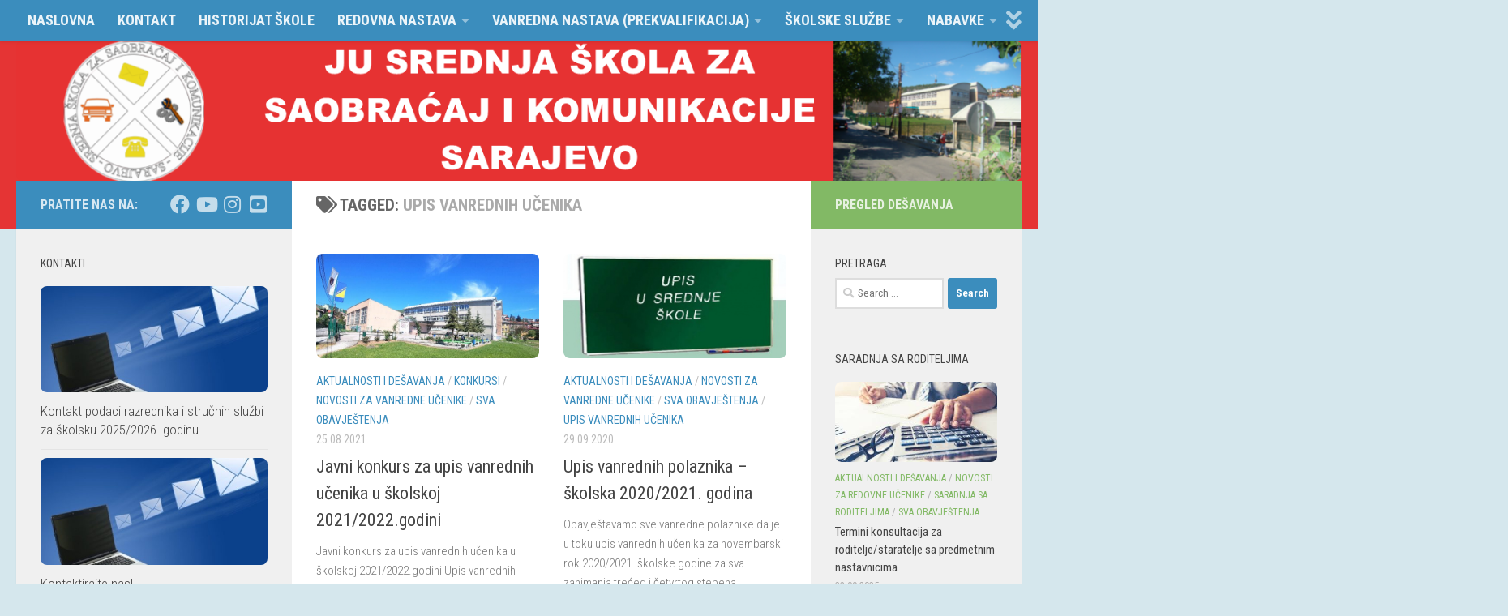

--- FILE ---
content_type: text/html; charset=UTF-8
request_url: https://ssskskola.edu.ba/?tag=upis-vanrednih-ucenika
body_size: 26549
content:
<!DOCTYPE html>
<html class="no-js" lang="en-US">
<head>
  <meta charset="UTF-8">
  <meta name="viewport" content="width=device-width, initial-scale=1.0">
  <link rel="profile" href="https://gmpg.org/xfn/11" />
  <link rel="pingback" href="https://ssskskola.edu.ba/xmlrpc.php">

  <title>UPIS VANREDNIH UČENIKA &#8211; www.ssskskola.edu.ba</title>
<meta name='robots' content='max-image-preview:large' />
<script>document.documentElement.className = document.documentElement.className.replace("no-js","js");</script>
<link rel='dns-prefetch' href='//www.googletagmanager.com' />
<link rel='dns-prefetch' href='//stats.wp.com' />
<link rel="alternate" type="application/rss+xml" title="www.ssskskola.edu.ba &raquo; Feed" href="https://ssskskola.edu.ba/?feed=rss2" />
<link rel="alternate" type="application/rss+xml" title="www.ssskskola.edu.ba &raquo; Comments Feed" href="https://ssskskola.edu.ba/?feed=comments-rss2" />
<link id="hu-user-gfont" href="//fonts.googleapis.com/css?family=Roboto+Condensed:400,300italic,300,400italic,700&subset=latin,latin-ext" rel="stylesheet" type="text/css"><link rel="alternate" type="application/rss+xml" title="www.ssskskola.edu.ba &raquo; UPIS VANREDNIH UČENIKA Tag Feed" href="https://ssskskola.edu.ba/?feed=rss2&#038;tag=upis-vanrednih-ucenika" />
<style id='wp-img-auto-sizes-contain-inline-css'>
img:is([sizes=auto i],[sizes^="auto," i]){contain-intrinsic-size:3000px 1500px}
/*# sourceURL=wp-img-auto-sizes-contain-inline-css */
</style>
<style id='wp-emoji-styles-inline-css'>

	img.wp-smiley, img.emoji {
		display: inline !important;
		border: none !important;
		box-shadow: none !important;
		height: 1em !important;
		width: 1em !important;
		margin: 0 0.07em !important;
		vertical-align: -0.1em !important;
		background: none !important;
		padding: 0 !important;
	}
/*# sourceURL=wp-emoji-styles-inline-css */
</style>
<link rel='stylesheet' id='wp-block-library-css' href='https://ssskskola.edu.ba/wp-includes/css/dist/block-library/style.min.css?ver=6.9' media='all' />
<style id='classic-theme-styles-inline-css'>
/*! This file is auto-generated */
.wp-block-button__link{color:#fff;background-color:#32373c;border-radius:9999px;box-shadow:none;text-decoration:none;padding:calc(.667em + 2px) calc(1.333em + 2px);font-size:1.125em}.wp-block-file__button{background:#32373c;color:#fff;text-decoration:none}
/*# sourceURL=/wp-includes/css/classic-themes.min.css */
</style>
<link rel='stylesheet' id='mediaelement-css' href='https://ssskskola.edu.ba/wp-includes/js/mediaelement/mediaelementplayer-legacy.min.css?ver=4.2.17' media='all' />
<link rel='stylesheet' id='wp-mediaelement-css' href='https://ssskskola.edu.ba/wp-includes/js/mediaelement/wp-mediaelement.min.css?ver=6.9' media='all' />
<style id='jetpack-sharing-buttons-style-inline-css'>
.jetpack-sharing-buttons__services-list{display:flex;flex-direction:row;flex-wrap:wrap;gap:0;list-style-type:none;margin:5px;padding:0}.jetpack-sharing-buttons__services-list.has-small-icon-size{font-size:12px}.jetpack-sharing-buttons__services-list.has-normal-icon-size{font-size:16px}.jetpack-sharing-buttons__services-list.has-large-icon-size{font-size:24px}.jetpack-sharing-buttons__services-list.has-huge-icon-size{font-size:36px}@media print{.jetpack-sharing-buttons__services-list{display:none!important}}.editor-styles-wrapper .wp-block-jetpack-sharing-buttons{gap:0;padding-inline-start:0}ul.jetpack-sharing-buttons__services-list.has-background{padding:1.25em 2.375em}
/*# sourceURL=https://ssskskola.edu.ba/wp-content/plugins/jetpack/_inc/blocks/sharing-buttons/view.css */
</style>
<link rel='stylesheet' id='gdm-gutenberg-block-backend-js-css' href='https://ssskskola.edu.ba/wp-content/plugins/google-drive-embedder/css/gdm-blocks.css?ver=5.3.0' media='all' />
<style id='global-styles-inline-css'>
:root{--wp--preset--aspect-ratio--square: 1;--wp--preset--aspect-ratio--4-3: 4/3;--wp--preset--aspect-ratio--3-4: 3/4;--wp--preset--aspect-ratio--3-2: 3/2;--wp--preset--aspect-ratio--2-3: 2/3;--wp--preset--aspect-ratio--16-9: 16/9;--wp--preset--aspect-ratio--9-16: 9/16;--wp--preset--color--black: #000000;--wp--preset--color--cyan-bluish-gray: #abb8c3;--wp--preset--color--white: #ffffff;--wp--preset--color--pale-pink: #f78da7;--wp--preset--color--vivid-red: #cf2e2e;--wp--preset--color--luminous-vivid-orange: #ff6900;--wp--preset--color--luminous-vivid-amber: #fcb900;--wp--preset--color--light-green-cyan: #7bdcb5;--wp--preset--color--vivid-green-cyan: #00d084;--wp--preset--color--pale-cyan-blue: #8ed1fc;--wp--preset--color--vivid-cyan-blue: #0693e3;--wp--preset--color--vivid-purple: #9b51e0;--wp--preset--gradient--vivid-cyan-blue-to-vivid-purple: linear-gradient(135deg,rgb(6,147,227) 0%,rgb(155,81,224) 100%);--wp--preset--gradient--light-green-cyan-to-vivid-green-cyan: linear-gradient(135deg,rgb(122,220,180) 0%,rgb(0,208,130) 100%);--wp--preset--gradient--luminous-vivid-amber-to-luminous-vivid-orange: linear-gradient(135deg,rgb(252,185,0) 0%,rgb(255,105,0) 100%);--wp--preset--gradient--luminous-vivid-orange-to-vivid-red: linear-gradient(135deg,rgb(255,105,0) 0%,rgb(207,46,46) 100%);--wp--preset--gradient--very-light-gray-to-cyan-bluish-gray: linear-gradient(135deg,rgb(238,238,238) 0%,rgb(169,184,195) 100%);--wp--preset--gradient--cool-to-warm-spectrum: linear-gradient(135deg,rgb(74,234,220) 0%,rgb(151,120,209) 20%,rgb(207,42,186) 40%,rgb(238,44,130) 60%,rgb(251,105,98) 80%,rgb(254,248,76) 100%);--wp--preset--gradient--blush-light-purple: linear-gradient(135deg,rgb(255,206,236) 0%,rgb(152,150,240) 100%);--wp--preset--gradient--blush-bordeaux: linear-gradient(135deg,rgb(254,205,165) 0%,rgb(254,45,45) 50%,rgb(107,0,62) 100%);--wp--preset--gradient--luminous-dusk: linear-gradient(135deg,rgb(255,203,112) 0%,rgb(199,81,192) 50%,rgb(65,88,208) 100%);--wp--preset--gradient--pale-ocean: linear-gradient(135deg,rgb(255,245,203) 0%,rgb(182,227,212) 50%,rgb(51,167,181) 100%);--wp--preset--gradient--electric-grass: linear-gradient(135deg,rgb(202,248,128) 0%,rgb(113,206,126) 100%);--wp--preset--gradient--midnight: linear-gradient(135deg,rgb(2,3,129) 0%,rgb(40,116,252) 100%);--wp--preset--font-size--small: 13px;--wp--preset--font-size--medium: 20px;--wp--preset--font-size--large: 36px;--wp--preset--font-size--x-large: 42px;--wp--preset--spacing--20: 0.44rem;--wp--preset--spacing--30: 0.67rem;--wp--preset--spacing--40: 1rem;--wp--preset--spacing--50: 1.5rem;--wp--preset--spacing--60: 2.25rem;--wp--preset--spacing--70: 3.38rem;--wp--preset--spacing--80: 5.06rem;--wp--preset--shadow--natural: 6px 6px 9px rgba(0, 0, 0, 0.2);--wp--preset--shadow--deep: 12px 12px 50px rgba(0, 0, 0, 0.4);--wp--preset--shadow--sharp: 6px 6px 0px rgba(0, 0, 0, 0.2);--wp--preset--shadow--outlined: 6px 6px 0px -3px rgb(255, 255, 255), 6px 6px rgb(0, 0, 0);--wp--preset--shadow--crisp: 6px 6px 0px rgb(0, 0, 0);}:where(.is-layout-flex){gap: 0.5em;}:where(.is-layout-grid){gap: 0.5em;}body .is-layout-flex{display: flex;}.is-layout-flex{flex-wrap: wrap;align-items: center;}.is-layout-flex > :is(*, div){margin: 0;}body .is-layout-grid{display: grid;}.is-layout-grid > :is(*, div){margin: 0;}:where(.wp-block-columns.is-layout-flex){gap: 2em;}:where(.wp-block-columns.is-layout-grid){gap: 2em;}:where(.wp-block-post-template.is-layout-flex){gap: 1.25em;}:where(.wp-block-post-template.is-layout-grid){gap: 1.25em;}.has-black-color{color: var(--wp--preset--color--black) !important;}.has-cyan-bluish-gray-color{color: var(--wp--preset--color--cyan-bluish-gray) !important;}.has-white-color{color: var(--wp--preset--color--white) !important;}.has-pale-pink-color{color: var(--wp--preset--color--pale-pink) !important;}.has-vivid-red-color{color: var(--wp--preset--color--vivid-red) !important;}.has-luminous-vivid-orange-color{color: var(--wp--preset--color--luminous-vivid-orange) !important;}.has-luminous-vivid-amber-color{color: var(--wp--preset--color--luminous-vivid-amber) !important;}.has-light-green-cyan-color{color: var(--wp--preset--color--light-green-cyan) !important;}.has-vivid-green-cyan-color{color: var(--wp--preset--color--vivid-green-cyan) !important;}.has-pale-cyan-blue-color{color: var(--wp--preset--color--pale-cyan-blue) !important;}.has-vivid-cyan-blue-color{color: var(--wp--preset--color--vivid-cyan-blue) !important;}.has-vivid-purple-color{color: var(--wp--preset--color--vivid-purple) !important;}.has-black-background-color{background-color: var(--wp--preset--color--black) !important;}.has-cyan-bluish-gray-background-color{background-color: var(--wp--preset--color--cyan-bluish-gray) !important;}.has-white-background-color{background-color: var(--wp--preset--color--white) !important;}.has-pale-pink-background-color{background-color: var(--wp--preset--color--pale-pink) !important;}.has-vivid-red-background-color{background-color: var(--wp--preset--color--vivid-red) !important;}.has-luminous-vivid-orange-background-color{background-color: var(--wp--preset--color--luminous-vivid-orange) !important;}.has-luminous-vivid-amber-background-color{background-color: var(--wp--preset--color--luminous-vivid-amber) !important;}.has-light-green-cyan-background-color{background-color: var(--wp--preset--color--light-green-cyan) !important;}.has-vivid-green-cyan-background-color{background-color: var(--wp--preset--color--vivid-green-cyan) !important;}.has-pale-cyan-blue-background-color{background-color: var(--wp--preset--color--pale-cyan-blue) !important;}.has-vivid-cyan-blue-background-color{background-color: var(--wp--preset--color--vivid-cyan-blue) !important;}.has-vivid-purple-background-color{background-color: var(--wp--preset--color--vivid-purple) !important;}.has-black-border-color{border-color: var(--wp--preset--color--black) !important;}.has-cyan-bluish-gray-border-color{border-color: var(--wp--preset--color--cyan-bluish-gray) !important;}.has-white-border-color{border-color: var(--wp--preset--color--white) !important;}.has-pale-pink-border-color{border-color: var(--wp--preset--color--pale-pink) !important;}.has-vivid-red-border-color{border-color: var(--wp--preset--color--vivid-red) !important;}.has-luminous-vivid-orange-border-color{border-color: var(--wp--preset--color--luminous-vivid-orange) !important;}.has-luminous-vivid-amber-border-color{border-color: var(--wp--preset--color--luminous-vivid-amber) !important;}.has-light-green-cyan-border-color{border-color: var(--wp--preset--color--light-green-cyan) !important;}.has-vivid-green-cyan-border-color{border-color: var(--wp--preset--color--vivid-green-cyan) !important;}.has-pale-cyan-blue-border-color{border-color: var(--wp--preset--color--pale-cyan-blue) !important;}.has-vivid-cyan-blue-border-color{border-color: var(--wp--preset--color--vivid-cyan-blue) !important;}.has-vivid-purple-border-color{border-color: var(--wp--preset--color--vivid-purple) !important;}.has-vivid-cyan-blue-to-vivid-purple-gradient-background{background: var(--wp--preset--gradient--vivid-cyan-blue-to-vivid-purple) !important;}.has-light-green-cyan-to-vivid-green-cyan-gradient-background{background: var(--wp--preset--gradient--light-green-cyan-to-vivid-green-cyan) !important;}.has-luminous-vivid-amber-to-luminous-vivid-orange-gradient-background{background: var(--wp--preset--gradient--luminous-vivid-amber-to-luminous-vivid-orange) !important;}.has-luminous-vivid-orange-to-vivid-red-gradient-background{background: var(--wp--preset--gradient--luminous-vivid-orange-to-vivid-red) !important;}.has-very-light-gray-to-cyan-bluish-gray-gradient-background{background: var(--wp--preset--gradient--very-light-gray-to-cyan-bluish-gray) !important;}.has-cool-to-warm-spectrum-gradient-background{background: var(--wp--preset--gradient--cool-to-warm-spectrum) !important;}.has-blush-light-purple-gradient-background{background: var(--wp--preset--gradient--blush-light-purple) !important;}.has-blush-bordeaux-gradient-background{background: var(--wp--preset--gradient--blush-bordeaux) !important;}.has-luminous-dusk-gradient-background{background: var(--wp--preset--gradient--luminous-dusk) !important;}.has-pale-ocean-gradient-background{background: var(--wp--preset--gradient--pale-ocean) !important;}.has-electric-grass-gradient-background{background: var(--wp--preset--gradient--electric-grass) !important;}.has-midnight-gradient-background{background: var(--wp--preset--gradient--midnight) !important;}.has-small-font-size{font-size: var(--wp--preset--font-size--small) !important;}.has-medium-font-size{font-size: var(--wp--preset--font-size--medium) !important;}.has-large-font-size{font-size: var(--wp--preset--font-size--large) !important;}.has-x-large-font-size{font-size: var(--wp--preset--font-size--x-large) !important;}
:where(.wp-block-post-template.is-layout-flex){gap: 1.25em;}:where(.wp-block-post-template.is-layout-grid){gap: 1.25em;}
:where(.wp-block-term-template.is-layout-flex){gap: 1.25em;}:where(.wp-block-term-template.is-layout-grid){gap: 1.25em;}
:where(.wp-block-columns.is-layout-flex){gap: 2em;}:where(.wp-block-columns.is-layout-grid){gap: 2em;}
:root :where(.wp-block-pullquote){font-size: 1.5em;line-height: 1.6;}
/*# sourceURL=global-styles-inline-css */
</style>
<link rel='stylesheet' id='bwg_fonts-css' href='https://ssskskola.edu.ba/wp-content/plugins/photo-gallery/css/bwg-fonts/fonts.css?ver=0.0.1' media='all' />
<link rel='stylesheet' id='sumoselect-css' href='https://ssskskola.edu.ba/wp-content/plugins/photo-gallery/css/sumoselect.min.css?ver=3.4.6' media='all' />
<link rel='stylesheet' id='mCustomScrollbar-css' href='https://ssskskola.edu.ba/wp-content/plugins/photo-gallery/css/jquery.mCustomScrollbar.min.css?ver=3.1.5' media='all' />
<link rel='stylesheet' id='bwg_frontend-css' href='https://ssskskola.edu.ba/wp-content/plugins/photo-gallery/css/styles.min.css?ver=1.8.35' media='all' />
<link rel='stylesheet' id='hueman-main-style-css' href='https://ssskskola.edu.ba/wp-content/themes/hueman/assets/front/css/main.min.css?ver=3.7.27' media='all' />
<style id='hueman-main-style-inline-css'>
body { font-family:'Roboto Condensed', Arial, sans-serif;font-size:1.00rem }@media only screen and (min-width: 720px) {
        .nav > li { font-size:1.00rem; }
      }::selection { background-color: #3b8dbd; }
::-moz-selection { background-color: #3b8dbd; }a,a>span.hu-external::after,.themeform label .required,#flexslider-featured .flex-direction-nav .flex-next:hover,#flexslider-featured .flex-direction-nav .flex-prev:hover,.post-hover:hover .post-title a,.post-title a:hover,.sidebar.s1 .post-nav li a:hover i,.content .post-nav li a:hover i,.post-related a:hover,.sidebar.s1 .widget_rss ul li a,#footer .widget_rss ul li a,.sidebar.s1 .widget_calendar a,#footer .widget_calendar a,.sidebar.s1 .alx-tab .tab-item-category a,.sidebar.s1 .alx-posts .post-item-category a,.sidebar.s1 .alx-tab li:hover .tab-item-title a,.sidebar.s1 .alx-tab li:hover .tab-item-comment a,.sidebar.s1 .alx-posts li:hover .post-item-title a,#footer .alx-tab .tab-item-category a,#footer .alx-posts .post-item-category a,#footer .alx-tab li:hover .tab-item-title a,#footer .alx-tab li:hover .tab-item-comment a,#footer .alx-posts li:hover .post-item-title a,.comment-tabs li.active a,.comment-awaiting-moderation,.child-menu a:hover,.child-menu .current_page_item > a,.wp-pagenavi a{ color: #3b8dbd; }input[type="submit"],.themeform button[type="submit"],.sidebar.s1 .sidebar-top,.sidebar.s1 .sidebar-toggle,#flexslider-featured .flex-control-nav li a.flex-active,.post-tags a:hover,.sidebar.s1 .widget_calendar caption,#footer .widget_calendar caption,.author-bio .bio-avatar:after,.commentlist li.bypostauthor > .comment-body:after,.commentlist li.comment-author-admin > .comment-body:after{ background-color: #3b8dbd; }.post-format .format-container { border-color: #3b8dbd; }.sidebar.s1 .alx-tabs-nav li.active a,#footer .alx-tabs-nav li.active a,.comment-tabs li.active a,.wp-pagenavi a:hover,.wp-pagenavi a:active,.wp-pagenavi span.current{ border-bottom-color: #3b8dbd!important; }.sidebar.s2 .post-nav li a:hover i,
.sidebar.s2 .widget_rss ul li a,
.sidebar.s2 .widget_calendar a,
.sidebar.s2 .alx-tab .tab-item-category a,
.sidebar.s2 .alx-posts .post-item-category a,
.sidebar.s2 .alx-tab li:hover .tab-item-title a,
.sidebar.s2 .alx-tab li:hover .tab-item-comment a,
.sidebar.s2 .alx-posts li:hover .post-item-title a { color: #82b965; }
.sidebar.s2 .sidebar-top,.sidebar.s2 .sidebar-toggle,.post-comments,.jp-play-bar,.jp-volume-bar-value,.sidebar.s2 .widget_calendar caption{ background-color: #82b965; }.sidebar.s2 .alx-tabs-nav li.active a { border-bottom-color: #82b965; }
.post-comments::before { border-right-color: #82b965; }
      .search-expand,
              #nav-topbar.nav-container { background-color: #3b8dbd}@media only screen and (min-width: 720px) {
                #nav-topbar .nav ul { background-color: #3b8dbd; }
              }.is-scrolled #header .nav-container.desktop-sticky,
              .is-scrolled #header .search-expand { background-color: #3b8dbd; background-color: rgba(59,141,189,0.90) }.is-scrolled .topbar-transparent #nav-topbar.desktop-sticky .nav ul { background-color: #3b8dbd; background-color: rgba(59,141,189,0.95) }#header { background-color: #e53434; }
@media only screen and (min-width: 720px) {
  #nav-header .nav ul { background-color: #e53434; }
}
        #header #nav-mobile { background-color: #33363b; }.is-scrolled #header #nav-mobile { background-color: #33363b; background-color: rgba(51,54,59,0.90) }#nav-header.nav-container, #main-header-search .search-expand { background-color: ; }
@media only screen and (min-width: 720px) {
  #nav-header .nav ul { background-color: ; }
}
        #footer-bottom { background-color: #82b965; }.site-title a img { max-height: 150px; }img { -webkit-border-radius: 8px; border-radius: 8px; }body { background-color: #d5e7ed; }
/*# sourceURL=hueman-main-style-inline-css */
</style>
<link rel='stylesheet' id='theme-stylesheet-css' href='https://ssskskola.edu.ba/wp-content/themes/hueman-child1/style.css?ver=1.0' media='all' />
<script src="https://ssskskola.edu.ba/wp-includes/js/jquery/jquery.min.js?ver=3.7.1" id="jquery-core-js"></script>
<script src="https://ssskskola.edu.ba/wp-includes/js/jquery/jquery-migrate.min.js?ver=3.4.1" id="jquery-migrate-js"></script>
<script src="https://ssskskola.edu.ba/wp-content/plugins/photo-gallery/js/jquery.sumoselect.min.js?ver=3.4.6" id="sumoselect-js"></script>
<script src="https://ssskskola.edu.ba/wp-content/plugins/photo-gallery/js/tocca.min.js?ver=2.0.9" id="bwg_mobile-js"></script>
<script src="https://ssskskola.edu.ba/wp-content/plugins/photo-gallery/js/jquery.mCustomScrollbar.concat.min.js?ver=3.1.5" id="mCustomScrollbar-js"></script>
<script src="https://ssskskola.edu.ba/wp-content/plugins/photo-gallery/js/jquery.fullscreen.min.js?ver=0.6.0" id="jquery-fullscreen-js"></script>
<script id="bwg_frontend-js-extra">
var bwg_objectsL10n = {"bwg_field_required":"field is required.","bwg_mail_validation":"This is not a valid email address.","bwg_search_result":"There are no images matching your search.","bwg_select_tag":"Select Tag","bwg_order_by":"Order By","bwg_search":"Search","bwg_show_ecommerce":"Show Ecommerce","bwg_hide_ecommerce":"Hide Ecommerce","bwg_show_comments":"Show Comments","bwg_hide_comments":"Hide Comments","bwg_restore":"Restore","bwg_maximize":"Maximize","bwg_fullscreen":"Fullscreen","bwg_exit_fullscreen":"Exit Fullscreen","bwg_search_tag":"SEARCH...","bwg_tag_no_match":"No tags found","bwg_all_tags_selected":"All tags selected","bwg_tags_selected":"tags selected","play":"Play","pause":"Pause","is_pro":"","bwg_play":"Play","bwg_pause":"Pause","bwg_hide_info":"Hide info","bwg_show_info":"Show info","bwg_hide_rating":"Hide rating","bwg_show_rating":"Show rating","ok":"Ok","cancel":"Cancel","select_all":"Select all","lazy_load":"0","lazy_loader":"https://ssskskola.edu.ba/wp-content/plugins/photo-gallery/images/ajax_loader.png","front_ajax":"0","bwg_tag_see_all":"see all tags","bwg_tag_see_less":"see less tags"};
//# sourceURL=bwg_frontend-js-extra
</script>
<script src="https://ssskskola.edu.ba/wp-content/plugins/photo-gallery/js/scripts.min.js?ver=1.8.35" id="bwg_frontend-js"></script>
<script src="https://ssskskola.edu.ba/wp-content/themes/hueman/assets/front/js/libs/mobile-detect.min.js?ver=3.7.27" id="mobile-detect-js" defer></script>

<!-- Google tag (gtag.js) snippet added by Site Kit -->
<!-- Google Analytics snippet added by Site Kit -->
<script src="https://www.googletagmanager.com/gtag/js?id=GT-TNG798L" id="google_gtagjs-js" async></script>
<script id="google_gtagjs-js-after">
window.dataLayer = window.dataLayer || [];function gtag(){dataLayer.push(arguments);}
gtag("set","linker",{"domains":["ssskskola.edu.ba"]});
gtag("js", new Date());
gtag("set", "developer_id.dZTNiMT", true);
gtag("config", "GT-TNG798L");
//# sourceURL=google_gtagjs-js-after
</script>
<link rel="https://api.w.org/" href="https://ssskskola.edu.ba/index.php?rest_route=/" /><link rel="alternate" title="JSON" type="application/json" href="https://ssskskola.edu.ba/index.php?rest_route=/wp/v2/tags/114" /><link rel="EditURI" type="application/rsd+xml" title="RSD" href="https://ssskskola.edu.ba/xmlrpc.php?rsd" />
<meta name="generator" content="WordPress 6.9" />
<meta name="generator" content="Site Kit by Google 1.170.0" />	<style>img#wpstats{display:none}</style>
		<!-- Analytics by WP Statistics - https://wp-statistics.com -->
    <link rel="preload" as="font" type="font/woff2" href="https://ssskskola.edu.ba/wp-content/themes/hueman/assets/front/webfonts/fa-brands-400.woff2?v=5.15.2" crossorigin="anonymous"/>
    <link rel="preload" as="font" type="font/woff2" href="https://ssskskola.edu.ba/wp-content/themes/hueman/assets/front/webfonts/fa-regular-400.woff2?v=5.15.2" crossorigin="anonymous"/>
    <link rel="preload" as="font" type="font/woff2" href="https://ssskskola.edu.ba/wp-content/themes/hueman/assets/front/webfonts/fa-solid-900.woff2?v=5.15.2" crossorigin="anonymous"/>
  <!--[if lt IE 9]>
<script src="https://ssskskola.edu.ba/wp-content/themes/hueman/assets/front/js/ie/html5shiv-printshiv.min.js"></script>
<script src="https://ssskskola.edu.ba/wp-content/themes/hueman/assets/front/js/ie/selectivizr.js"></script>
<![endif]-->
<meta name="generator" content="Elementor 3.34.1; features: additional_custom_breakpoints; settings: css_print_method-external, google_font-enabled, font_display-auto">
			<style>
				.e-con.e-parent:nth-of-type(n+4):not(.e-lazyloaded):not(.e-no-lazyload),
				.e-con.e-parent:nth-of-type(n+4):not(.e-lazyloaded):not(.e-no-lazyload) * {
					background-image: none !important;
				}
				@media screen and (max-height: 1024px) {
					.e-con.e-parent:nth-of-type(n+3):not(.e-lazyloaded):not(.e-no-lazyload),
					.e-con.e-parent:nth-of-type(n+3):not(.e-lazyloaded):not(.e-no-lazyload) * {
						background-image: none !important;
					}
				}
				@media screen and (max-height: 640px) {
					.e-con.e-parent:nth-of-type(n+2):not(.e-lazyloaded):not(.e-no-lazyload),
					.e-con.e-parent:nth-of-type(n+2):not(.e-lazyloaded):not(.e-no-lazyload) * {
						background-image: none !important;
					}
				}
			</style>
			
<!-- Jetpack Open Graph Tags -->
<meta property="og:type" content="website" />
<meta property="og:title" content="UPIS VANREDNIH UČENIKA &#8211; www.ssskskola.edu.ba" />
<meta property="og:url" content="https://ssskskola.edu.ba/?tag=upis-vanrednih-ucenika" />
<meta property="og:site_name" content="www.ssskskola.edu.ba" />
<meta property="og:image" content="https://ssskskola.edu.ba/wp-content/uploads/2016/11/Grb_konacna_varijanta-SSSK_CRNOBIJELI123_4_web.png" />
<meta property="og:image:width" content="296" />
<meta property="og:image:height" content="296" />
<meta property="og:image:alt" content="" />
<meta property="og:locale" content="en_US" />

<!-- End Jetpack Open Graph Tags -->
<link rel="icon" href="https://ssskskola.edu.ba/wp-content/uploads/2016/11/Grb_konacna_varijanta-SSSK_CRNOBIJELI123_4_web-150x150.png" sizes="32x32" />
<link rel="icon" href="https://ssskskola.edu.ba/wp-content/uploads/2016/11/Grb_konacna_varijanta-SSSK_CRNOBIJELI123_4_web-320x320.png" sizes="192x192" />
<link rel="apple-touch-icon" href="https://ssskskola.edu.ba/wp-content/uploads/2016/11/Grb_konacna_varijanta-SSSK_CRNOBIJELI123_4_web-320x320.png" />
<meta name="msapplication-TileImage" content="https://ssskskola.edu.ba/wp-content/uploads/2016/11/Grb_konacna_varijanta-SSSK_CRNOBIJELI123_4_web-320x320.png" />
		<style id="wp-custom-css">
			.nav { font-weight: 700; }
	.nav-container { text-transform: none; }

	#nav-topbar .nav li a { font-size: 18px; font-weight: bold; color: #ffffff; color: rgba(255,255,255,0.9); }	
	#nav-header .nav li a { font-size: 18px; font-weight: bold; color: #ffffff; color: rgba(255,255,255,0.7);  }

#nav-topbar  li.menu-item a:hover {
background-color:#fff;
color:#666;
border-radius:6px;
} 
#nav-header  li.menu-item a:hover {
background-color:#fff;
color:#666;
border-radius:6px;
} 		</style>
		</head>

<body class="archive tag tag-upis-vanrednih-ucenika tag-114 wp-embed-responsive wp-theme-hueman wp-child-theme-hueman-child1 col-3cm full-width topbar-enabled header-desktop-sticky hu-fa-not-loaded hueman-3-7-27-with-child-theme chrome elementor-default elementor-kit-7632">
<div id="wrapper">
  <a class="screen-reader-text skip-link" href="#content">Skip to content</a>
  
  <header id="header" class="both-menus-mobile-on two-mobile-menus both_menus header-ads-desktop  topbar-transparent has-header-img">
  
        <nav class="nav-container group desktop-menu desktop-sticky " id="nav-topbar" data-menu-id="header-1">
                <!-- <div class="ham__navbar-toggler collapsed" aria-expanded="false">
          <div class="ham__navbar-span-wrapper">
            <span class="ham-toggler-menu__span"></span>
          </div>
        </div> -->
        <button class="ham__navbar-toggler-two collapsed" title="Menu" aria-expanded="false">
          <span class="ham__navbar-span-wrapper">
            <span class="line line-1"></span>
            <span class="line line-2"></span>
            <span class="line line-3"></span>
          </span>
        </button>
              <div class="nav-text"></div>
  <div class="topbar-toggle-down">
    <i class="fas fa-angle-double-down" aria-hidden="true" data-toggle="down" title="Expand menu"></i>
    <i class="fas fa-angle-double-up" aria-hidden="true" data-toggle="up" title="Collapse menu"></i>
  </div>
  <div class="nav-wrap container">
    <ul id="menu-menu2" class="nav container-inner group"><li id="menu-item-18" class="menu-item menu-item-type-custom menu-item-object-custom menu-item-18"><a href="http://www.ssskskola.edu.ba/?am_force_theme_layout=desktop">NASLOVNA</a></li>
<li id="menu-item-2442" class="menu-item menu-item-type-taxonomy menu-item-object-category menu-item-2442"><a href="https://ssskskola.edu.ba/?cat=7">KONTAKT</a></li>
<li id="menu-item-2117" class="menu-item menu-item-type-post_type menu-item-object-page menu-item-2117"><a href="https://ssskskola.edu.ba/?page_id=47">HISTORIJAT ŠKOLE</a></li>
<li id="menu-item-43" class="menu-item menu-item-type-taxonomy menu-item-object-category menu-item-has-children menu-item-43"><a href="https://ssskskola.edu.ba/?cat=11">REDOVNA NASTAVA</a>
<ul class="sub-menu">
	<li id="menu-item-44" class="menu-item menu-item-type-taxonomy menu-item-object-category menu-item-has-children menu-item-44"><a href="https://ssskskola.edu.ba/?cat=32">PLAN I PROGRAM</a>
	<ul class="sub-menu">
		<li id="menu-item-7683" class="menu-item menu-item-type-taxonomy menu-item-object-category menu-item-has-children menu-item-7683"><a href="https://ssskskola.edu.ba/?cat=462">NPP &#8211; KURIKULUM 2022</a>
		<ul class="sub-menu">
			<li id="menu-item-7685" class="menu-item menu-item-type-taxonomy menu-item-object-category menu-item-7685"><a href="https://ssskskola.edu.ba/?cat=464">KURIKULUM &#8211; IV STEPEN</a></li>
			<li id="menu-item-7684" class="menu-item menu-item-type-taxonomy menu-item-object-category menu-item-7684"><a href="https://ssskskola.edu.ba/?cat=463">KURIKULUM &#8211; III STEPEN</a></li>
		</ul>
</li>
		<li id="menu-item-372" class="menu-item menu-item-type-taxonomy menu-item-object-category menu-item-372"><a href="https://ssskskola.edu.ba/?cat=38">ZANIMANJA ČETVRTOG STEPENA</a></li>
		<li id="menu-item-374" class="menu-item menu-item-type-taxonomy menu-item-object-category menu-item-374"><a href="https://ssskskola.edu.ba/?cat=43">ZANIMANJA TREĆEG STEPENA</a></li>
		<li id="menu-item-373" class="menu-item menu-item-type-taxonomy menu-item-object-category menu-item-373"><a href="https://ssskskola.edu.ba/?cat=40">ZANIMANJA DRUGOG STEPENA</a></li>
	</ul>
</li>
	<li id="menu-item-26" class="menu-item menu-item-type-taxonomy menu-item-object-category menu-item-has-children menu-item-26"><a href="https://ssskskola.edu.ba/?cat=21">UPIS REDOVNIH UČENIKA</a>
	<ul class="sub-menu">
		<li id="menu-item-3074" class="menu-item menu-item-type-taxonomy menu-item-object-category menu-item-has-children menu-item-3074"><a href="https://ssskskola.edu.ba/?cat=167">ON-LINE UPIS</a>
		<ul class="sub-menu">
			<li id="menu-item-10382" class="menu-item menu-item-type-taxonomy menu-item-object-category menu-item-10382"><a href="https://ssskskola.edu.ba/?cat=571">ONLINE UPIS 2025-2026</a></li>
			<li id="menu-item-9178" class="menu-item menu-item-type-taxonomy menu-item-object-category menu-item-9178"><a href="https://ssskskola.edu.ba/?cat=527">ONLINE UPIS 2024-2025</a></li>
			<li id="menu-item-8356" class="menu-item menu-item-type-taxonomy menu-item-object-category menu-item-8356"><a href="https://ssskskola.edu.ba/?cat=501">ONLINE UPIS 2023/2024</a></li>
			<li id="menu-item-8355" class="menu-item menu-item-type-taxonomy menu-item-object-category menu-item-8355"><a href="https://ssskskola.edu.ba/?cat=436">ONLINE UPIS 2022/2023</a></li>
			<li id="menu-item-6510" class="menu-item menu-item-type-taxonomy menu-item-object-category menu-item-6510"><a href="https://ssskskola.edu.ba/?cat=396">ONLINE UPIS 2021/2022</a></li>
			<li id="menu-item-5579" class="menu-item menu-item-type-taxonomy menu-item-object-category menu-item-5579"><a href="https://ssskskola.edu.ba/?cat=366">ONLINE UPIS 2020/2021</a></li>
			<li id="menu-item-4545" class="menu-item menu-item-type-taxonomy menu-item-object-category menu-item-4545"><a href="https://ssskskola.edu.ba/?cat=281">ON-LINE UPIS 2019/2020</a></li>
			<li id="menu-item-3812" class="menu-item menu-item-type-taxonomy menu-item-object-category menu-item-3812"><a href="https://ssskskola.edu.ba/?cat=212">ON-LINE UPIS 2018/2019</a></li>
		</ul>
</li>
	</ul>
</li>
</ul>
</li>
<li id="menu-item-375" class="menu-item menu-item-type-taxonomy menu-item-object-category menu-item-has-children menu-item-375"><a href="https://ssskskola.edu.ba/?cat=24">VANREDNA NASTAVA (PREKVALIFIKACIJA)</a>
<ul class="sub-menu">
	<li id="menu-item-376" class="menu-item menu-item-type-taxonomy menu-item-object-category menu-item-has-children menu-item-376"><a href="https://ssskskola.edu.ba/?cat=33">PLAN I PROGRAM</a>
	<ul class="sub-menu">
		<li id="menu-item-377" class="menu-item menu-item-type-taxonomy menu-item-object-category menu-item-377"><a href="https://ssskskola.edu.ba/?cat=39">ZANIMANJA ČETVRTOG STEPENA</a></li>
		<li id="menu-item-380" class="menu-item menu-item-type-taxonomy menu-item-object-category menu-item-380"><a href="https://ssskskola.edu.ba/?cat=44">ZANIMANJA TREĆEG STEPENA</a></li>
		<li id="menu-item-379" class="menu-item menu-item-type-taxonomy menu-item-object-category menu-item-379"><a href="https://ssskskola.edu.ba/?cat=42">ZANIMANJA PETOG STEPENA</a></li>
		<li id="menu-item-378" class="menu-item menu-item-type-taxonomy menu-item-object-category menu-item-378"><a href="https://ssskskola.edu.ba/?cat=41">ZANIMANJA DRUGOG STEPENA</a></li>
	</ul>
</li>
	<li id="menu-item-381" class="menu-item menu-item-type-taxonomy menu-item-object-category menu-item-381"><a href="https://ssskskola.edu.ba/?cat=36">UPIS VANREDNIH UČENIKA</a></li>
</ul>
</li>
<li id="menu-item-2118" class="menu-item menu-item-type-post_type menu-item-object-page menu-item-has-children menu-item-2118"><a href="https://ssskskola.edu.ba/?page_id=193">ŠKOLSKE SLUŽBE</a>
<ul class="sub-menu">
	<li id="menu-item-2119" class="menu-item menu-item-type-post_type menu-item-object-page menu-item-has-children menu-item-2119"><a href="https://ssskskola.edu.ba/?page_id=198">UPRAVA ŠKOLE</a>
	<ul class="sub-menu">
		<li id="menu-item-20" class="menu-item menu-item-type-taxonomy menu-item-object-category menu-item-has-children menu-item-20"><a href="https://ssskskola.edu.ba/?cat=23">UPRAVA ŠKOLE</a>
		<ul class="sub-menu">
			<li id="menu-item-7607" class="menu-item menu-item-type-taxonomy menu-item-object-category menu-item-7607"><a href="https://ssskskola.edu.ba/?cat=461">DIREKTOR</a></li>
		</ul>
</li>
		<li id="menu-item-19" class="menu-item menu-item-type-taxonomy menu-item-object-category menu-item-19"><a href="https://ssskskola.edu.ba/?cat=35">ŠKOLSKI ODBOR</a></li>
	</ul>
</li>
	<li id="menu-item-2120" class="menu-item menu-item-type-post_type menu-item-object-page menu-item-has-children menu-item-2120"><a href="https://ssskskola.edu.ba/?page_id=228">STRUČNE SLUŽBE</a>
	<ul class="sub-menu">
		<li id="menu-item-2121" class="menu-item menu-item-type-post_type menu-item-object-page menu-item-has-children menu-item-2121"><a href="https://ssskskola.edu.ba/?page_id=232">ADMINISTRATIVNO-TEHNIČKA SLUŽBA</a>
		<ul class="sub-menu">
			<li id="menu-item-22" class="menu-item menu-item-type-taxonomy menu-item-object-category menu-item-22"><a href="https://ssskskola.edu.ba/?cat=25">ADMINISTRATIVNO-TEHNIČKA SLUŽBA</a></li>
			<li id="menu-item-25" class="menu-item menu-item-type-taxonomy menu-item-object-category menu-item-25"><a href="https://ssskskola.edu.ba/?cat=18">TEHNIKA</a></li>
		</ul>
</li>
		<li id="menu-item-2122" class="menu-item menu-item-type-post_type menu-item-object-page menu-item-has-children menu-item-2122"><a href="https://ssskskola.edu.ba/?page_id=234">RAČUNOVODSTVO</a>
		<ul class="sub-menu">
			<li id="menu-item-24" class="menu-item menu-item-type-taxonomy menu-item-object-category menu-item-24"><a href="https://ssskskola.edu.ba/?cat=34">RAČUNOVODSTVO</a></li>
		</ul>
</li>
		<li id="menu-item-2123" class="menu-item menu-item-type-post_type menu-item-object-page menu-item-has-children menu-item-2123"><a href="https://ssskskola.edu.ba/?page_id=242">PEDAGOŠKA SLUŽBA</a>
		<ul class="sub-menu">
			<li id="menu-item-23" class="menu-item menu-item-type-taxonomy menu-item-object-category menu-item-23"><a href="https://ssskskola.edu.ba/?cat=31">PEDAGOŠKA SLUŽBA</a></li>
		</ul>
</li>
	</ul>
</li>
	<li id="menu-item-21" class="menu-item menu-item-type-taxonomy menu-item-object-category menu-item-21"><a href="https://ssskskola.edu.ba/?cat=26">BIBLIOTEKA</a></li>
</ul>
</li>
<li id="menu-item-2909" class="menu-item menu-item-type-taxonomy menu-item-object-category menu-item-has-children menu-item-2909"><a href="https://ssskskola.edu.ba/?cat=4">NABAVKE</a>
<ul class="sub-menu">
	<li id="menu-item-6357" class="menu-item menu-item-type-taxonomy menu-item-object-category menu-item-has-children menu-item-6357"><a href="https://ssskskola.edu.ba/?cat=395">Registar JN</a>
	<ul class="sub-menu">
		<li id="menu-item-6358" class="menu-item menu-item-type-post_type menu-item-object-post menu-item-6358"><a href="https://ssskskola.edu.ba/?p=2712">Plan i pregled javnih nabavki počev od 2017. godine</a></li>
		<li id="menu-item-6359" class="menu-item menu-item-type-post_type menu-item-object-post menu-item-6359"><a href="https://ssskskola.edu.ba/?p=2739">Tabelarni pregled javnih nabavki po godinama počev od 2017. godine</a></li>
	</ul>
</li>
</ul>
</li>
<li id="menu-item-2124" class="menu-item menu-item-type-post_type menu-item-object-page menu-item-2124"><a href="https://ssskskola.edu.ba/?page_id=252">PROPISI</a></li>
</ul>  </div>
      <div id="topbar-header-search" class="container">
      <div class="container-inner">
        <button class="toggle-search"><i class="fas fa-search"></i></button>
        <div class="search-expand">
          <div class="search-expand-inner"><form role="search" method="get" class="search-form" action="https://ssskskola.edu.ba/">
				<label>
					<span class="screen-reader-text">Search for:</span>
					<input type="search" class="search-field" placeholder="Search &hellip;" value="" name="s" />
				</label>
				<input type="submit" class="search-submit" value="Search" />
			</form></div>
        </div>
      </div><!--/.container-inner-->
    </div><!--/.container-->
  
</nav><!--/#nav-topbar-->  
  <div class="container group">
        <div class="container-inner">

                <div id="header-image-wrap">
              <div class="group hu-pad central-header-zone">
                                                  </div>

              <a href="https://ssskskola.edu.ba/" rel="home"><img fetchpriority="high" src="https://ssskskola.edu.ba/wp-content/uploads/2017/12/cropped-WEB-PAGE-HEADER-SSSK-SKOLA-V3-1-2.png" width="1380" height="192" alt="" class="new-site-image" srcset="https://ssskskola.edu.ba/wp-content/uploads/2017/12/cropped-WEB-PAGE-HEADER-SSSK-SKOLA-V3-1-2.png 1380w, https://ssskskola.edu.ba/wp-content/uploads/2017/12/cropped-WEB-PAGE-HEADER-SSSK-SKOLA-V3-1-2-300x42.png 300w, https://ssskskola.edu.ba/wp-content/uploads/2017/12/cropped-WEB-PAGE-HEADER-SSSK-SKOLA-V3-1-2-768x107.png 768w, https://ssskskola.edu.ba/wp-content/uploads/2017/12/cropped-WEB-PAGE-HEADER-SSSK-SKOLA-V3-1-2-1024x142.png 1024w" sizes="(max-width: 1380px) 100vw, 1380px" decoding="async" /></a>          </div>
      
      
    </div><!--/.container-inner-->
      </div><!--/.container-->

</header><!--/#header-->
  
  <div class="container" id="page">
    <div class="container-inner">
            <div class="main">
        <div class="main-inner group">
          
              <main class="content" id="content">
              <div class="page-title hu-pad group">
          	    		<h1><i class="fas fa-tags"></i>Tagged: <span>UPIS VANREDNIH UČENIKA </span></h1>
    	
    </div><!--/.page-title-->
          <div class="hu-pad group">
            
  <div id="grid-wrapper" class="post-list group">
    <div class="post-row">        <article id="post-6645" class="group grid-item post-6645 post type-post status-publish format-standard has-post-thumbnail hentry category-aktualnosti category-konkursi category-vannovosti category-uncategorized tag-konkurs tag-upis-vanrednih-ucenika">
	<div class="post-inner post-hover">
      		<div class="post-thumbnail">
  			<a href="https://ssskskola.edu.ba/?p=6645">
            				<img  width="720" height="340"  src="[data-uri]" data-src="https://ssskskola.edu.ba/wp-content/uploads/2021/06/SKOLA_SLIKA_1-720x340.jpg"  class="attachment-thumb-large size-thumb-large wp-post-image" alt="" decoding="async" data-srcset="https://ssskskola.edu.ba/wp-content/uploads/2021/06/SKOLA_SLIKA_1-720x340.jpg 720w, https://ssskskola.edu.ba/wp-content/uploads/2021/06/SKOLA_SLIKA_1-520x245.jpg 520w" data-sizes="(max-width: 720px) 100vw, 720px" />  				  				  				  			</a>
  			  		</div><!--/.post-thumbnail-->
          		<div class="post-meta group">
          			  <p class="post-category"><a href="https://ssskskola.edu.ba/?cat=2" rel="category">AKTUALNOSTI I DEŠAVANJA</a> / <a href="https://ssskskola.edu.ba/?cat=6" rel="category">KONKURSI</a> / <a href="https://ssskskola.edu.ba/?cat=9" rel="category">NOVOSTI ZA VANREDNE UČENIKE</a> / <a href="https://ssskskola.edu.ba/?cat=1" rel="category">SVA OBAVJEŠTENJA</a></p>
                  			  <p class="post-date">
  <time class="published updated" datetime="2021-08-25 13:27:25">25.08.2021.</time>
</p>

  <p class="post-byline" style="display:none">&nbsp;by    <span class="vcard author">
      <span class="fn"><a href="https://ssskskola.edu.ba/?author=1" title="Posts by admin" rel="author">admin</a></span>
    </span> &middot; Published <span class="published">25.08.2021.</span>
     &middot; Last modified <span class="updated">01.11.2021.</span>  </p>
          		</div><!--/.post-meta-->
    		<h2 class="post-title entry-title">
			<a href="https://ssskskola.edu.ba/?p=6645" rel="bookmark">Javni  konkurs za upis vanrednih učenika u školskoj 2021/2022.godini</a>
		</h2><!--/.post-title-->

				<div class="entry excerpt entry-summary">
			<p>Javni konkurs za upis vanrednih učenika u školskoj 2021/2022.godini Upis vanrednih učenika u JU Srednju školu za saobraćaj i komunikacije Sarajevo, za školsku 2021./2022. godinu vršit će se za slijedeća zanimanja III i IV&#46;&#46;&#46;</p>
		</div><!--/.entry-->
		
	</div><!--/.post-inner-->
</article><!--/.post-->
            <article id="post-5803" class="group grid-item post-5803 post type-post status-publish format-standard has-post-thumbnail hentry category-aktualnosti category-vannovosti category-uncategorized category-upis-vanrndih-ucenika tag-upis-vanrednih-ucenika">
	<div class="post-inner post-hover">
      		<div class="post-thumbnail">
  			<a href="https://ssskskola.edu.ba/?p=5803">
            				<img  width="720" height="340"  src="[data-uri]" data-src="https://ssskskola.edu.ba/wp-content/uploads/2018/07/Upis-u-srednje-skole-h1-720x340.jpg"  class="attachment-thumb-large size-thumb-large wp-post-image" alt="" decoding="async" data-srcset="https://ssskskola.edu.ba/wp-content/uploads/2018/07/Upis-u-srednje-skole-h1-720x340.jpg 720w, https://ssskskola.edu.ba/wp-content/uploads/2018/07/Upis-u-srednje-skole-h1-520x245.jpg 520w" data-sizes="(max-width: 720px) 100vw, 720px" />  				  				  				  			</a>
  			  		</div><!--/.post-thumbnail-->
          		<div class="post-meta group">
          			  <p class="post-category"><a href="https://ssskskola.edu.ba/?cat=2" rel="category">AKTUALNOSTI I DEŠAVANJA</a> / <a href="https://ssskskola.edu.ba/?cat=9" rel="category">NOVOSTI ZA VANREDNE UČENIKE</a> / <a href="https://ssskskola.edu.ba/?cat=1" rel="category">SVA OBAVJEŠTENJA</a> / <a href="https://ssskskola.edu.ba/?cat=36" rel="category">UPIS VANREDNIH UČENIKA</a></p>
                  			  <p class="post-date">
  <time class="published updated" datetime="2020-09-29 16:32:29">29.09.2020.</time>
</p>

  <p class="post-byline" style="display:none">&nbsp;by    <span class="vcard author">
      <span class="fn"><a href="https://ssskskola.edu.ba/?author=1" title="Posts by admin" rel="author">admin</a></span>
    </span> &middot; Published <span class="published">29.09.2020.</span>
      </p>
          		</div><!--/.post-meta-->
    		<h2 class="post-title entry-title">
			<a href="https://ssskskola.edu.ba/?p=5803" rel="bookmark">Upis vanrednih polaznika – školska 2020/2021. godina</a>
		</h2><!--/.post-title-->

				<div class="entry excerpt entry-summary">
			<p>Obavještavamo sve vanredne polaznike da je u toku upis vanrednih učenika za novembarski rok 2020/2021. školske godine za sva zanimanja trećeg i četvrtog stepena. Vanredne kandidate čije polaganje je u toku, molimo da se jave organizatoru vanrednih ispita da ih se planira za novembarski rok.</p>
		</div><!--/.entry-->
		
	</div><!--/.post-inner-->
</article><!--/.post-->
    </div><div class="post-row">        <article id="post-4342" class="group grid-item post-4342 post type-post status-publish format-standard has-post-thumbnail hentry category-aktualnosti category-vannovosti category-uncategorized tag-dokvalifikacija tag-prekfalifikacija tag-upis-vanrednih-ucenika tag-vanredna-nastava">
	<div class="post-inner post-hover">
      		<div class="post-thumbnail">
  			<a href="https://ssskskola.edu.ba/?p=4342">
            				<img loading="lazy"  width="720" height="340"  src="[data-uri]" data-src="https://ssskskola.edu.ba/wp-content/uploads/2013/04/UDZBENIK-720x340.jpg"  class="attachment-thumb-large size-thumb-large wp-post-image" alt="" decoding="async" data-srcset="https://ssskskola.edu.ba/wp-content/uploads/2013/04/UDZBENIK-720x340.jpg 720w, https://ssskskola.edu.ba/wp-content/uploads/2013/04/UDZBENIK-520x245.jpg 520w" data-sizes="(max-width: 720px) 100vw, 720px" />  				  				  				  			</a>
  			  		</div><!--/.post-thumbnail-->
          		<div class="post-meta group">
          			  <p class="post-category"><a href="https://ssskskola.edu.ba/?cat=2" rel="category">AKTUALNOSTI I DEŠAVANJA</a> / <a href="https://ssskskola.edu.ba/?cat=9" rel="category">NOVOSTI ZA VANREDNE UČENIKE</a> / <a href="https://ssskskola.edu.ba/?cat=1" rel="category">SVA OBAVJEŠTENJA</a></p>
                  			  <p class="post-date">
  <time class="published updated" datetime="2019-04-04 08:54:39">04.04.2019.</time>
</p>

  <p class="post-byline" style="display:none">&nbsp;by    <span class="vcard author">
      <span class="fn"><a href="https://ssskskola.edu.ba/?author=1" title="Posts by admin" rel="author">admin</a></span>
    </span> &middot; Published <span class="published">04.04.2019.</span>
      </p>
          		</div><!--/.post-meta-->
    		<h2 class="post-title entry-title">
			<a href="https://ssskskola.edu.ba/?p=4342" rel="bookmark">Upis vanrednih kandidata za junski rok 2019. godine</a>
		</h2><!--/.post-title-->

				<div class="entry excerpt entry-summary">
			<p>Obavještavamo sve vanredne učenike da je u toku upis za junski rok 2019. godine. Također, molimo već upisane vanredne učenike da nas obavijeste na vrijeme ukoliko žele da im se planiraju ispiti u junskom&#46;&#46;&#46;</p>
		</div><!--/.entry-->
		
	</div><!--/.post-inner-->
</article><!--/.post-->
            <article id="post-4011" class="group grid-item post-4011 post type-post status-publish format-standard has-post-thumbnail hentry category-aktualnosti category-vannovosti category-uncategorized tag-upis-vanrednih-ucenika tag-vanredni-ispiti">
	<div class="post-inner post-hover">
      		<div class="post-thumbnail">
  			<a href="https://ssskskola.edu.ba/?p=4011">
            				<img loading="lazy"  width="720" height="340"  src="[data-uri]" data-src="https://ssskskola.edu.ba/wp-content/uploads/2013/04/UDZBENIK-720x340.jpg"  class="attachment-thumb-large size-thumb-large wp-post-image" alt="" decoding="async" data-srcset="https://ssskskola.edu.ba/wp-content/uploads/2013/04/UDZBENIK-720x340.jpg 720w, https://ssskskola.edu.ba/wp-content/uploads/2013/04/UDZBENIK-520x245.jpg 520w" data-sizes="(max-width: 720px) 100vw, 720px" />  				  				  				  			</a>
  			  		</div><!--/.post-thumbnail-->
          		<div class="post-meta group">
          			  <p class="post-category"><a href="https://ssskskola.edu.ba/?cat=2" rel="category">AKTUALNOSTI I DEŠAVANJA</a> / <a href="https://ssskskola.edu.ba/?cat=9" rel="category">NOVOSTI ZA VANREDNE UČENIKE</a> / <a href="https://ssskskola.edu.ba/?cat=1" rel="category">SVA OBAVJEŠTENJA</a></p>
                  			  <p class="post-date">
  <time class="published updated" datetime="2018-11-01 15:32:25">01.11.2018.</time>
</p>

  <p class="post-byline" style="display:none">&nbsp;by    <span class="vcard author">
      <span class="fn"><a href="https://ssskskola.edu.ba/?author=1" title="Posts by admin" rel="author">admin</a></span>
    </span> &middot; Published <span class="published">01.11.2018.</span>
     &middot; Last modified <span class="updated">22.11.2018.</span>  </p>
          		</div><!--/.post-meta-->
    		<h2 class="post-title entry-title">
			<a href="https://ssskskola.edu.ba/?p=4011" rel="bookmark">Raspored vanrednih ispita za novembarski rok 2018. godine</a>
		</h2><!--/.post-title-->

				<div class="entry excerpt entry-summary">
			<p>U prilogu je dat novi izmijenjeni raspored grupa i komisija za novembarski rok 2018. godine za vanredne učenike. Eventualne izmjene rasporeda bit će blagovremeno objavljene na web stranici i oglasnoj ploči škole. [table id=5 /]</p>
		</div><!--/.entry-->
		
	</div><!--/.post-inner-->
</article><!--/.post-->
    </div><div class="post-row">        <article id="post-3228" class="group grid-item post-3228 post type-post status-publish format-standard has-post-thumbnail hentry category-upis-vanrndih-ucenika category-van-nastava tag-upis-vanrednih-ucenika tag-vanredno-polaganje">
	<div class="post-inner post-hover">
      		<div class="post-thumbnail">
  			<a href="https://ssskskola.edu.ba/?p=3228">
            				<img loading="lazy"  width="720" height="340"  src="[data-uri]" data-src="https://ssskskola.edu.ba/wp-content/uploads/2013/04/UDZBENIK-720x340.jpg"  class="attachment-thumb-large size-thumb-large wp-post-image" alt="" decoding="async" data-srcset="https://ssskskola.edu.ba/wp-content/uploads/2013/04/UDZBENIK-720x340.jpg 720w, https://ssskskola.edu.ba/wp-content/uploads/2013/04/UDZBENIK-520x245.jpg 520w" data-sizes="(max-width: 720px) 100vw, 720px" />  				  				  				  			</a>
  			  		</div><!--/.post-thumbnail-->
          		<div class="post-meta group">
          			  <p class="post-category"><a href="https://ssskskola.edu.ba/?cat=36" rel="category">UPIS VANREDNIH UČENIKA</a> / <a href="https://ssskskola.edu.ba/?cat=24" rel="category">VANREDNA NASTAVA (PREKVALIFIKACIJA)</a></p>
                  			  <p class="post-date">
  <time class="published updated" datetime="2017-10-03 08:08:20">03.10.2017.</time>
</p>

  <p class="post-byline" style="display:none">&nbsp;by    <span class="vcard author">
      <span class="fn"><a href="https://ssskskola.edu.ba/?author=1" title="Posts by admin" rel="author">admin</a></span>
    </span> &middot; Published <span class="published">03.10.2017.</span>
     &middot; Last modified <span class="updated">15.11.2017.</span>  </p>
          		</div><!--/.post-meta-->
    		<h2 class="post-title entry-title">
			<a href="https://ssskskola.edu.ba/?p=3228" rel="bookmark">Upis vanrednih polaznika – školska 2017/2018. godina</a>
		</h2><!--/.post-title-->

				<div class="entry excerpt entry-summary">
			<p>Obavještavamo sve vanredne polaznike da je u toku upis vanrednih učenika za novembarski rok 2017/2018. školske godine za sva zanimanja trećeg, četvrtog i petog stepena. Vanredne kandidate čije polaganje je u toku, molimo da&#46;&#46;&#46;</p>
		</div><!--/.entry-->
		
	</div><!--/.post-inner-->
</article><!--/.post-->
            <article id="post-2072" class="group grid-item post-2072 post type-post status-publish format-standard has-post-thumbnail hentry category-vannovosti category-uncategorized category-upis-vanrndih-ucenika tag-upis-vanrednih-ucenika">
	<div class="post-inner post-hover">
      		<div class="post-thumbnail">
  			<a href="https://ssskskola.edu.ba/?p=2072">
            				<img loading="lazy"  width="720" height="340"  src="[data-uri]" data-src="https://ssskskola.edu.ba/wp-content/uploads/2016/09/edukacijazavan-720x340.jpg"  class="attachment-thumb-large size-thumb-large wp-post-image" alt="" decoding="async" data-srcset="https://ssskskola.edu.ba/wp-content/uploads/2016/09/edukacijazavan-720x340.jpg 720w, https://ssskskola.edu.ba/wp-content/uploads/2016/09/edukacijazavan-520x245.jpg 520w" data-sizes="(max-width: 720px) 100vw, 720px" />  				  				  				  			</a>
  			  		</div><!--/.post-thumbnail-->
          		<div class="post-meta group">
          			  <p class="post-category"><a href="https://ssskskola.edu.ba/?cat=9" rel="category">NOVOSTI ZA VANREDNE UČENIKE</a> / <a href="https://ssskskola.edu.ba/?cat=1" rel="category">SVA OBAVJEŠTENJA</a> / <a href="https://ssskskola.edu.ba/?cat=36" rel="category">UPIS VANREDNIH UČENIKA</a></p>
                  			  <p class="post-date">
  <time class="published updated" datetime="2016-09-26 07:30:57">26.09.2016.</time>
</p>

  <p class="post-byline" style="display:none">&nbsp;by    <span class="vcard author">
      <span class="fn"><a href="https://ssskskola.edu.ba/?author=1" title="Posts by admin" rel="author">admin</a></span>
    </span> &middot; Published <span class="published">26.09.2016.</span>
     &middot; Last modified <span class="updated">05.11.2016.</span>  </p>
          		</div><!--/.post-meta-->
    		<h2 class="post-title entry-title">
			<a href="https://ssskskola.edu.ba/?p=2072" rel="bookmark">UPIS VANREDNIH POLAZNIKA – ŠKOLSKA 2016/2017. GODINA</a>
		</h2><!--/.post-title-->

				<div class="entry excerpt entry-summary">
			<p>OBAVJEŠTAVAMO SVE VANREDNE POLAZNIKE DA JE U TOKU UPIS VANREDNIH UČENIKA ZA NOVEMBARSKI ROK 2016/2017. ŠKOLSKE GODINE ZA SVA ZANIMANJA TREĆEG, ČETVRTOG I PETOG STEPENA. VANREDNE KANDIDATE ČIJE POLAGANJE JE U TOKU, MOLIMO DA&#46;&#46;&#46;</p>
		</div><!--/.entry-->
		
	</div><!--/.post-inner-->
</article><!--/.post-->
    </div><div class="post-row">        <article id="post-2053" class="group grid-item post-2053 post type-post status-publish format-standard has-post-thumbnail hentry category-vannovosti category-uncategorized tag-upis-vanrednih-ucenika">
	<div class="post-inner post-hover">
      		<div class="post-thumbnail">
  			<a href="https://ssskskola.edu.ba/?p=2053">
            				<img loading="lazy"  width="720" height="340"  src="[data-uri]" data-src="https://ssskskola.edu.ba/wp-content/uploads/2015/06/UDZBENIK-1-720x340.jpg"  class="attachment-thumb-large size-thumb-large wp-post-image" alt="" decoding="async" data-srcset="https://ssskskola.edu.ba/wp-content/uploads/2015/06/UDZBENIK-1-720x340.jpg 720w, https://ssskskola.edu.ba/wp-content/uploads/2015/06/UDZBENIK-1-520x245.jpg 520w" data-sizes="(max-width: 720px) 100vw, 720px" />  				  				  				  			</a>
  			  		</div><!--/.post-thumbnail-->
          		<div class="post-meta group">
          			  <p class="post-category"><a href="https://ssskskola.edu.ba/?cat=9" rel="category">NOVOSTI ZA VANREDNE UČENIKE</a> / <a href="https://ssskskola.edu.ba/?cat=1" rel="category">SVA OBAVJEŠTENJA</a></p>
                  			  <p class="post-date">
  <time class="published updated" datetime="2016-07-15 16:20:07">15.07.2016.</time>
</p>

  <p class="post-byline" style="display:none">&nbsp;by    <span class="vcard author">
      <span class="fn"><a href="https://ssskskola.edu.ba/?author=1" title="Posts by admin" rel="author">admin</a></span>
    </span> &middot; Published <span class="published">15.07.2016.</span>
     &middot; Last modified <span class="updated">10.11.2016.</span>  </p>
          		</div><!--/.post-meta-->
    		<h2 class="post-title entry-title">
			<a href="https://ssskskola.edu.ba/?p=2053" rel="bookmark">AVGUSTOVSKI ROK 2016. GODINE (VANREDNI UČENICI)</a>
		</h2><!--/.post-title-->

				<div class="entry excerpt entry-summary">
			<p>OBAVJEŠTAVAMO SVE ZAINTERESIRANE VANREDNE KANDIDATE DA JE PRIJEM DOKUMENATA ZA AVGUSTOVSKI ROK U TOKU. VAŠE DOKUMENTE MOŽETE PREDATI KOD SEKRETARA ŠKOLE SVAKIM RADNIM DANOM U VREMENU OD 09:00h DO 14:00h. UPRAVA ŠKOLE!</p>
		</div><!--/.entry-->
		
	</div><!--/.post-inner-->
</article><!--/.post-->
    </div>  </div><!--/.post-list-->

<nav class="pagination group">
			<div class='wp-pagenavi' role='navigation'>
<span class='pages'>STRANICA 1 OD 1</span><span aria-current='page' class='current'>1</span>
</div>	</nav><!--/.pagination-->
          </div><!--/.hu-pad-->
            </main><!--/.content-->
          

	<div class="sidebar s1 collapsed" data-position="left" data-layout="col-3cm" data-sb-id="s1">

		<button class="sidebar-toggle" title="Expand Sidebar"><i class="fas sidebar-toggle-arrows"></i></button>

		<div class="sidebar-content">

			           			<div class="sidebar-top group">
                        <p>Pratite nas na:</p>                    <ul class="social-links"><li><a rel="nofollow noopener noreferrer" class="social-tooltip"  title="Pratite nas na Facebooku" aria-label="Pratite nas na Facebooku" href="https://www.facebook.com/Srednja-škola-za-saobraćaj-i-komunikacije-Sarajevo-573340639830937/" target="_blank"  style="color:rgba(255,255,255,0.7)"><i class="fab fa-facebook"></i></a></li><li><a rel="nofollow noopener noreferrer" class="social-tooltip"  title="Pratite nas na Youtubeu" aria-label="Pratite nas na Youtubeu" href="https://www.youtube.com/playlist?list=PLFIXsHcGL_HvPSl2kOT0MrQ3CRgTYP4oX" target="_blank"  style="color:rgba(255,255,255,0.7)"><i class="fab fa-youtube"></i></a></li><li><a rel="nofollow noopener noreferrer" class="social-tooltip"  title="Pratite nas na Instagramu" aria-label="Pratite nas na Instagramu" href="https://www.instagram.com/ssskskola/" target="_blank"  style="color:rgba(255,255,255,0.7)"><i class="fab fa-instagram"></i></a></li><li><a rel="nofollow noopener noreferrer" class="social-tooltip"  title="Peatite nas i na on Youtube-square" aria-label="Peatite nas i na on Youtube-square" href="https://www.youtube.com/@jusrednjaskolazasaobracaji7328" target="_blank" ><i class="fab fa-youtube-square"></i></a></li></ul>  			</div>
			
			
			
			<div id="alxposts-9" class="widget widget_hu_posts">
<h3 class="widget-title">KONTAKTI</h3>
	
	<ul class="alx-posts group thumbs-enabled">
    				<li>

						<div class="post-item-thumbnail">
				<a href="https://ssskskola.edu.ba/?p=10793">
					<img loading="lazy"  width="520" height="245"  src="[data-uri]" data-src="https://ssskskola.edu.ba/wp-content/uploads/2015/05/email_post-520x245.jpg"  class="attachment-thumb-medium size-thumb-medium wp-post-image" alt="" decoding="async" />																			</a>
			</div>
			
			<div class="post-item-inner group">
								<p class="post-item-title"><a href="https://ssskskola.edu.ba/?p=10793" rel="bookmark">Kontakt podaci razrednika i stručnih službi za školsku 2025/2026. godinu</a></p>
							</div>

		</li>
				<li>

						<div class="post-item-thumbnail">
				<a href="https://ssskskola.edu.ba/?p=1162">
					<img loading="lazy"  width="520" height="245"  src="[data-uri]" data-src="https://ssskskola.edu.ba/wp-content/uploads/2015/05/email_post-520x245.jpg"  class="attachment-thumb-medium size-thumb-medium wp-post-image" alt="" decoding="async" />																			</a>
			</div>
			
			<div class="post-item-inner group">
								<p class="post-item-title"><a href="https://ssskskola.edu.ba/?p=1162" rel="bookmark">Kontaktirajte nas!</a></p>
							</div>

		</li>
				<li>

						<div class="post-item-thumbnail">
				<a href="https://ssskskola.edu.ba/?p=11025">
					<img loading="lazy"  width="520" height="245"  src="[data-uri]" data-src="https://ssskskola.edu.ba/wp-content/uploads/2016/11/mailform-520x245.png"  class="attachment-thumb-medium size-thumb-medium wp-post-image" alt="" decoding="async" />																			</a>
			</div>
			
			<div class="post-item-inner group">
								<p class="post-item-title"><a href="https://ssskskola.edu.ba/?p=11025" rel="bookmark">Direktor &#8211; kontakt</a></p>
							</div>

		</li>
				<li>

						<div class="post-item-thumbnail">
				<a href="https://ssskskola.edu.ba/?p=11027">
					<img loading="lazy"  width="520" height="245"  src="[data-uri]" data-src="https://ssskskola.edu.ba/wp-content/uploads/2016/11/mailform-520x245.png"  class="attachment-thumb-medium size-thumb-medium wp-post-image" alt="" decoding="async" />																			</a>
			</div>
			
			<div class="post-item-inner group">
								<p class="post-item-title"><a href="https://ssskskola.edu.ba/?p=11027" rel="bookmark">Pomoćnik direktora &#8211; kontakt</a></p>
							</div>

		</li>
				<li>

						<div class="post-item-thumbnail">
				<a href="https://ssskskola.edu.ba/?p=7500">
					<img loading="lazy"  width="520" height="245"  src="[data-uri]" data-src="https://ssskskola.edu.ba/wp-content/uploads/2022/10/Korupcija-520x245.jpg"  class="attachment-thumb-medium size-thumb-medium wp-post-image" alt="" decoding="async" />																			</a>
			</div>
			
			<div class="post-item-inner group">
								<p class="post-item-title"><a href="https://ssskskola.edu.ba/?p=7500" rel="bookmark">Prijava korupcije</a></p>
							</div>

		</li>
				    	</ul><!--/.alx-posts-->

</div>
<div id="alxposts-7" class="widget widget_hu_posts">
<h3 class="widget-title">Uprava škole</h3>
	
	<ul class="alx-posts group thumbs-enabled">
    				<li>

						<div class="post-item-thumbnail">
				<a href="https://ssskskola.edu.ba/?p=8380">
					<img loading="lazy"  width="520" height="245"  src="[data-uri]" data-src="https://ssskskola.edu.ba/wp-content/uploads/2015/04/UPRAVA_SKOLE_DIREKTOR1-520x245.jpg"  class="attachment-thumb-medium size-thumb-medium wp-post-image" alt="" decoding="async" />																			</a>
			</div>
			
			<div class="post-item-inner group">
								<p class="post-item-title"><a href="https://ssskskola.edu.ba/?p=8380" rel="bookmark">Uprava škole – mandatni period 2023-2027. godina:</a></p>
				<p class="post-item-date">06.04.2023.</p>			</div>

		</li>
				    	</ul><!--/.alx-posts-->

</div>
<div id="simpleimage-2" class="widget widget_simpleimage">
<h3 class="widget-title">NAŠI PARTNERI:</h3>
	<p class="simple-image">
		<a href="http://www.bhtelecom.ba" target="_blank"><img loading="lazy" width="300" height="89" src="https://ssskskola.edu.ba/wp-content/uploads/2016/11/LOGOBHTELECOM-300x89.jpg" class="attachment-medium size-medium" alt="" decoding="async" srcset="https://ssskskola.edu.ba/wp-content/uploads/2016/11/LOGOBHTELECOM-300x89.jpg 300w, https://ssskskola.edu.ba/wp-content/uploads/2016/11/LOGOBHTELECOM.jpg 412w" sizes="(max-width: 300px) 100vw, 300px" /></a>	</p>


</div><div id="simpleimage-3" class="widget widget_simpleimage">

	<p class="simple-image">
		<a href="http://www.telemach.ba" target="_blank"><img loading="lazy" width="300" height="90" src="https://ssskskola.edu.ba/wp-content/uploads/2016/11/logo_novi_manji_TELEMACH-300x90.jpg" class="attachment-medium size-medium" alt="" decoding="async" srcset="https://ssskskola.edu.ba/wp-content/uploads/2016/11/logo_novi_manji_TELEMACH-300x90.jpg 300w, https://ssskskola.edu.ba/wp-content/uploads/2016/11/logo_novi_manji_TELEMACH.jpg 498w" sizes="(max-width: 300px) 100vw, 300px" /></a>	</p>


</div><div id="simpleimage-4" class="widget widget_simpleimage">

	<p class="simple-image">
		<a href="http://www.unilab.ba/" target="_blank"><img loading="lazy" width="300" height="90" src="https://ssskskola.edu.ba/wp-content/uploads/2016/11/UNILAB-300x90.jpg" class="attachment-medium size-medium" alt="" decoding="async" srcset="https://ssskskola.edu.ba/wp-content/uploads/2016/11/UNILAB-300x90.jpg 300w, https://ssskskola.edu.ba/wp-content/uploads/2016/11/UNILAB.jpg 498w" sizes="(max-width: 300px) 100vw, 300px" /></a>	</p>


</div><div id="simpleimage-5" class="widget widget_simpleimage">

	<p class="simple-image">
		<a href="http://www.unionbank.ba/ba/" target="_blank"><img loading="lazy" width="300" height="89" src="https://ssskskola.edu.ba/wp-content/uploads/2016/11/UNIONBANKA-1-300x89.jpg" class="attachment-medium size-medium" alt="" decoding="async" srcset="https://ssskskola.edu.ba/wp-content/uploads/2016/11/UNIONBANKA-1-300x89.jpg 300w, https://ssskskola.edu.ba/wp-content/uploads/2016/11/UNIONBANKA-1.jpg 694w" sizes="(max-width: 300px) 100vw, 300px" /></a>	</p>


</div><div id="simpleimage-8" class="widget widget_simpleimage">

	<p class="simple-image">
		<a href="https://www.dvv-international.ba/bs/" target="_blank"><img loading="lazy" width="300" height="300" src="https://ssskskola.edu.ba/wp-content/uploads/2025/07/LOGO_OO1-300x300.jpg" class="attachment-medium size-medium" alt="" decoding="async" srcset="https://ssskskola.edu.ba/wp-content/uploads/2025/07/LOGO_OO1-300x300.jpg 300w, https://ssskskola.edu.ba/wp-content/uploads/2025/07/LOGO_OO1-1024x1024.jpg 1024w, https://ssskskola.edu.ba/wp-content/uploads/2025/07/LOGO_OO1-150x150.jpg 150w, https://ssskskola.edu.ba/wp-content/uploads/2025/07/LOGO_OO1-768x767.jpg 768w, https://ssskskola.edu.ba/wp-content/uploads/2025/07/LOGO_OO1-80x80.jpg 80w, https://ssskskola.edu.ba/wp-content/uploads/2025/07/LOGO_OO1-320x320.jpg 320w, https://ssskskola.edu.ba/wp-content/uploads/2025/07/LOGO_OO1.jpg 1178w" sizes="(max-width: 300px) 100vw, 300px" /></a>	</p>


	<p class="more">
		<a href="https://www.dvv-international.ba/bs/" target="_blank">DVV International - Ured za Bosnu i Hercegovinu</a>	</p>
</div><div id="alxtabs-2" class="widget widget_hu_tabs">
<h3 class="widget-title">NAJNOVIJE / NAJGLEDANIJE / TAGOVI</h3><ul class="alx-tabs-nav group tab-count-3"><li class="alx-tab tab-recent"><a href="#tab-recent-2" title="Recent Posts"><i class="far fa-clock"></i><span>Recent Posts</span></a></li><li class="alx-tab tab-popular"><a href="#tab-popular-2" title="Popular Posts"><i class="fas fa-star"></i><span>Popular Posts</span></a></li><li class="alx-tab tab-tags"><a href="#tab-tags-2" title="Tags"><i class="fas fa-tags"></i><span>Tags</span></a></li></ul>
	<div class="alx-tabs-container">


		
			
			<ul id="tab-recent-2" class="alx-tab group thumbs-enabled">
        								<li>

										<div class="tab-item-thumbnail">
						<a href="https://ssskskola.edu.ba/?p=11265">
							<img loading="lazy"  width="80" height="80"  src="[data-uri]" data-src="https://ssskskola.edu.ba/wp-content/uploads/2019/01/ČESTITKA-ŠKOLA-PRAVOSLAVNI-BOŽIĆ-160x160.png"  class="attachment-thumb-small size-thumb-small wp-post-image" alt="" decoding="async" />																											</a>
					</div>
					
					<div class="tab-item-inner group">
												<p class="tab-item-title"><a href="https://ssskskola.edu.ba/?p=11265" rel="bookmark">Čestitka za pravoslavni Božić</a></p>
						<p class="tab-item-date">06.01.2026.</p>					</div>

				</li>
								<li>

										<div class="tab-item-thumbnail">
						<a href="https://ssskskola.edu.ba/?p=11259">
							<img loading="lazy"  width="80" height="80"  src="[data-uri]" data-src="https://ssskskola.edu.ba/wp-content/uploads/2025/12/Gold-and-Burgundy-Elegant-New-Year-2026-Instagram-Post-1-80x80.png"  class="attachment-thumb-small size-thumb-small wp-post-image" alt="" decoding="async" />																											</a>
					</div>
					
					<div class="tab-item-inner group">
												<p class="tab-item-title"><a href="https://ssskskola.edu.ba/?p=11259" rel="bookmark">Sretna nova godina!</a></p>
						<p class="tab-item-date">31.12.2025.</p>					</div>

				</li>
								<li>

										<div class="tab-item-thumbnail">
						<a href="https://ssskskola.edu.ba/?p=11254">
							<img loading="lazy"  width="80" height="80"  src="[data-uri]" data-src="https://ssskskola.edu.ba/wp-content/uploads/2016/01/edukacijazavan-160x160.jpg"  class="attachment-thumb-small size-thumb-small wp-post-image" alt="" decoding="async" />																					<span class="thumb-icon small"><i class="fas fa-star"></i></span>						</a>
					</div>
					
					<div class="tab-item-inner group">
												<p class="tab-item-title"><a href="https://ssskskola.edu.ba/?p=11254" rel="bookmark">Raspored grupa i komisija za januarsko-februarski rok 2025/2026. školske godine po programu obrazovanja odraslih</a></p>
						<p class="tab-item-date">31.12.2025.</p>					</div>

				</li>
								<li>

										<div class="tab-item-thumbnail">
						<a href="https://ssskskola.edu.ba/?p=11235">
							<img loading="lazy"  width="80" height="80"  src="[data-uri]" data-src="https://ssskskola.edu.ba/wp-content/uploads/2016/12/POLAGANJE_ISPITA_SLICICA-160x160.jpg"  class="attachment-thumb-small size-thumb-small wp-post-image" alt="" decoding="async" />																					<span class="thumb-icon small"><i class="fas fa-star"></i></span>						</a>
					</div>
					
					<div class="tab-item-inner group">
												<p class="tab-item-title"><a href="https://ssskskola.edu.ba/?p=11235" rel="bookmark">Raspored grupa i komisija za januarsko-februarski rok 2025/2026. školske godine za vanredne i redovne učenike</a></p>
						<p class="tab-item-date">31.12.2025.</p>					</div>

				</li>
								<li>

										<div class="tab-item-thumbnail">
						<a href="https://ssskskola.edu.ba/?p=11231">
							<img loading="lazy"  width="80" height="80"  src="[data-uri]" data-src="https://ssskskola.edu.ba/wp-content/uploads/2025/12/1000030141-80x80.jpg"  class="attachment-thumb-small size-thumb-small wp-post-image" alt="" decoding="async" />																											</a>
					</div>
					
					<div class="tab-item-inner group">
												<p class="tab-item-title"><a href="https://ssskskola.edu.ba/?p=11231" rel="bookmark">Secret Santa darivanje</a></p>
						<p class="tab-item-date">25.12.2025.</p>					</div>

				</li>
								        			</ul><!--/.alx-tab-->

		

		
						<ul id="tab-popular-2" class="alx-tab group thumbs-enabled">
        								<li>

										<div class="tab-item-thumbnail">
						<a href="https://ssskskola.edu.ba/?p=11265">
							<img loading="lazy"  width="80" height="80"  src="[data-uri]" data-src="https://ssskskola.edu.ba/wp-content/uploads/2019/01/ČESTITKA-ŠKOLA-PRAVOSLAVNI-BOŽIĆ-160x160.png"  class="attachment-thumb-small size-thumb-small wp-post-image" alt="" decoding="async" />																											</a>
					</div>
					
					<div class="tab-item-inner group">
												<p class="tab-item-title"><a href="https://ssskskola.edu.ba/?p=11265" rel="bookmark">Čestitka za pravoslavni Božić</a></p>
						<p class="tab-item-date">06.01.2026.</p>					</div>

				</li>
								<li>

										<div class="tab-item-thumbnail">
						<a href="https://ssskskola.edu.ba/?p=10035">
							<img loading="lazy"  width="80" height="80"  src="[data-uri]" data-src="https://ssskskola.edu.ba/wp-content/uploads/2025/01/473808053_1011947140954409_3613213525300917526_n-80x80.jpg"  class="attachment-thumb-small size-thumb-small wp-post-image" alt="" decoding="async" />																											</a>
					</div>
					
					<div class="tab-item-inner group">
												<p class="tab-item-title"><a href="https://ssskskola.edu.ba/?p=10035" rel="bookmark">GTECH projekat &#8211; trening mobilnosti</a></p>
						<p class="tab-item-date">27.01.2025.</p>					</div>

				</li>
								<li>

										<div class="tab-item-thumbnail">
						<a href="https://ssskskola.edu.ba/?p=10041">
							<img loading="lazy"  width="80" height="80"  src="[data-uri]" data-src="https://ssskskola.edu.ba/wp-content/uploads/2025/01/473379678_1014025660746557_1217312718715548519_n-80x80.jpg"  class="attachment-thumb-small size-thumb-small wp-post-image" alt="" decoding="async" />																											</a>
					</div>
					
					<div class="tab-item-inner group">
												<p class="tab-item-title"><a href="https://ssskskola.edu.ba/?p=10041" rel="bookmark">Okrugli sto: &#8220;Obrazovanje, institucije i privreda: ključ uspješnog tržišta rada&#8221;</a></p>
						<p class="tab-item-date">27.01.2025.</p>					</div>

				</li>
								<li>

										<div class="tab-item-thumbnail">
						<a href="https://ssskskola.edu.ba/?p=10055">
							<img loading="lazy"  width="80" height="80"  src="[data-uri]" data-src="https://ssskskola.edu.ba/wp-content/uploads/2025/02/475970426_1020850606730729_4469014802365552469_n-80x80.jpg"  class="attachment-thumb-small size-thumb-small wp-post-image" alt="" decoding="async" />																											</a>
					</div>
					
					<div class="tab-item-inner group">
												<p class="tab-item-title"><a href="https://ssskskola.edu.ba/?p=10055" rel="bookmark">Projekat &#8211; „Slika moga grada“</a></p>
						<p class="tab-item-date">07.02.2025.</p>					</div>

				</li>
								<li>

										<div class="tab-item-thumbnail">
						<a href="https://ssskskola.edu.ba/?p=10059">
							<img loading="lazy"  width="80" height="80"  src="[data-uri]" data-src="https://ssskskola.edu.ba/wp-content/uploads/2025/02/476040702_1020926350056488_1059089237634274591_n-80x80.jpg"  class="attachment-thumb-small size-thumb-small wp-post-image" alt="" decoding="async" />																											</a>
					</div>
					
					<div class="tab-item-inner group">
												<p class="tab-item-title"><a href="https://ssskskola.edu.ba/?p=10059" rel="bookmark">Posjeta školskoj radionici</a></p>
						<p class="tab-item-date">07.02.2025.</p>					</div>

				</li>
								        			</ul><!--/.alx-tab-->

		

		
		
			<ul id="tab-tags-2" class="alx-tab group">
				<li>
					<a href="https://ssskskola.edu.ba/?tag=bajram" class="tag-cloud-link tag-link-211 tag-link-position-1" style="font-size: 12.75pt;" aria-label="BAJRAM (10 items)">BAJRAM</a>
<a href="https://ssskskola.edu.ba/?tag=civitas" class="tag-cloud-link tag-link-145 tag-link-position-2" style="font-size: 20.75pt;" aria-label="CIVITAS (22 items)">CIVITAS</a>
<a href="https://ssskskola.edu.ba/?tag=covid-19" class="tag-cloud-link tag-link-341 tag-link-position-3" style="font-size: 9.25pt;" aria-label="Covid-19 (7 items)">Covid-19</a>
<a href="https://ssskskola.edu.ba/?tag=dan-nastavnika" class="tag-cloud-link tag-link-56 tag-link-position-4" style="font-size: 13.75pt;" aria-label="DAN NASTAVNIKA (11 items)">DAN NASTAVNIKA</a>
<a href="https://ssskskola.edu.ba/?tag=dan-nezavisnosti" class="tag-cloud-link tag-link-57 tag-link-position-5" style="font-size: 13.75pt;" aria-label="DAN NEZAVISNOSTI (11 items)">DAN NEZAVISNOSTI</a>
<a href="https://ssskskola.edu.ba/?tag=dan-ruzicastih-majica" class="tag-cloud-link tag-link-143 tag-link-position-6" style="font-size: 10.5pt;" aria-label="DAN RUŽIČASTIH MAJICA (8 items)">DAN RUŽIČASTIH MAJICA</a>
<a href="https://ssskskola.edu.ba/?tag=dan-skole" class="tag-cloud-link tag-link-58 tag-link-position-7" style="font-size: 9.25pt;" aria-label="DAN ŠKOLE (7 items)">DAN ŠKOLE</a>
<a href="https://ssskskola.edu.ba/?tag=dan-zena" class="tag-cloud-link tag-link-197 tag-link-position-8" style="font-size: 9.25pt;" aria-label="Dan žena (7 items)">Dan žena</a>
<a href="https://ssskskola.edu.ba/?tag=instruktivna-nastava" class="tag-cloud-link tag-link-179 tag-link-position-9" style="font-size: 12.75pt;" aria-label="INSTRUKTIVNA NASTAVA (10 items)">INSTRUKTIVNA NASTAVA</a>
<a href="https://ssskskola.edu.ba/?tag=izlet" class="tag-cloud-link tag-link-150 tag-link-position-10" style="font-size: 13.75pt;" aria-label="IZLET (11 items)">IZLET</a>
<a href="https://ssskskola.edu.ba/?tag=javne-nabavke" class="tag-cloud-link tag-link-65 tag-link-position-11" style="font-size: 12.75pt;" aria-label="JAVNE NABAVKE (10 items)">JAVNE NABAVKE</a>
<a href="https://ssskskola.edu.ba/?tag=katolicki-bozic" class="tag-cloud-link tag-link-68 tag-link-position-12" style="font-size: 12.75pt;" aria-label="katolički božić (10 items)">katolički božić</a>
<a href="https://ssskskola.edu.ba/?tag=konkurs" class="tag-cloud-link tag-link-69 tag-link-position-13" style="font-size: 9.25pt;" aria-label="konkurs (7 items)">konkurs</a>
<a href="https://ssskskola.edu.ba/?tag=liga-srednjih-skola-u-malom-nogometu" class="tag-cloud-link tag-link-71 tag-link-position-14" style="font-size: 9.25pt;" aria-label="LIGA SREDNJIH ŠKOLA U MALOM NOGOMETU (7 items)">LIGA SREDNJIH ŠKOLA U MALOM NOGOMETU</a>
<a href="https://ssskskola.edu.ba/?tag=maturski-ispiti" class="tag-cloud-link tag-link-205 tag-link-position-15" style="font-size: 11.75pt;" aria-label="MATURSKI ISPITI (9 items)">MATURSKI ISPITI</a>
<a href="https://ssskskola.edu.ba/?tag=matursko-vece" class="tag-cloud-link tag-link-158 tag-link-position-16" style="font-size: 9.25pt;" aria-label="MATURSKO VEČE (7 items)">MATURSKO VEČE</a>
<a href="https://ssskskola.edu.ba/?tag=moja-prva-iskaznica" class="tag-cloud-link tag-link-439 tag-link-position-17" style="font-size: 13.75pt;" aria-label="Moja prva iskaznica (11 items)">Moja prva iskaznica</a>
<a href="https://ssskskola.edu.ba/?tag=mreza-za-izgradnju-mira" class="tag-cloud-link tag-link-142 tag-link-position-18" style="font-size: 9.25pt;" aria-label="MREŽA ZA IZGRADNJU MIRA (7 items)">MREŽA ZA IZGRADNJU MIRA</a>
<a href="https://ssskskola.edu.ba/?tag=odluka" class="tag-cloud-link tag-link-134 tag-link-position-19" style="font-size: 15.5pt;" aria-label="ODLUKA (13 items)">ODLUKA</a>
<a href="https://ssskskola.edu.ba/?tag=on-line-upis" class="tag-cloud-link tag-link-80 tag-link-position-20" style="font-size: 22pt;" aria-label="ON-LINE UPIS (25 items)">ON-LINE UPIS</a>
<a href="https://ssskskola.edu.ba/?tag=plan-pismenih-provjera-znanja" class="tag-cloud-link tag-link-174 tag-link-position-21" style="font-size: 11.75pt;" aria-label="PLAN PISMENIH PROVJERA ZNANJA (9 items)">PLAN PISMENIH PROVJERA ZNANJA</a>
<a href="https://ssskskola.edu.ba/?tag=podjela-diploma" class="tag-cloud-link tag-link-81 tag-link-position-22" style="font-size: 9.25pt;" aria-label="PODJELA DIPLOMA (7 items)">PODJELA DIPLOMA</a>
<a href="https://ssskskola.edu.ba/?tag=pravoslavni-bozic" class="tag-cloud-link tag-link-85 tag-link-position-23" style="font-size: 9.25pt;" aria-label="PRAVOSLAVNI BOŽIĆ (7 items)">PRAVOSLAVNI BOŽIĆ</a>
<a href="https://ssskskola.edu.ba/?tag=prvi-dan-skole" class="tag-cloud-link tag-link-87 tag-link-position-24" style="font-size: 9.25pt;" aria-label="PRVI DAN ŠKOLE (7 items)">PRVI DAN ŠKOLE</a>
<a href="https://ssskskola.edu.ba/?tag=radionica" class="tag-cloud-link tag-link-165 tag-link-position-25" style="font-size: 10.5pt;" aria-label="RADIONICA (8 items)">RADIONICA</a>
<a href="https://ssskskola.edu.ba/?tag=rang-lista" class="tag-cloud-link tag-link-215 tag-link-position-26" style="font-size: 10.5pt;" aria-label="RANG LISTA (8 items)">RANG LISTA</a>
<a href="https://ssskskola.edu.ba/?tag=raspored" class="tag-cloud-link tag-link-159 tag-link-position-27" style="font-size: 13.75pt;" aria-label="RASPORED (11 items)">RASPORED</a>
<a href="https://ssskskola.edu.ba/?tag=raspored-pismenih-zadaca" class="tag-cloud-link tag-link-137 tag-link-position-28" style="font-size: 8pt;" aria-label="RASPORED PISMENIH ZADAĆA (6 items)">RASPORED PISMENIH ZADAĆA</a>
<a href="https://ssskskola.edu.ba/?tag=raspored-popravnih-ispita" class="tag-cloud-link tag-link-170 tag-link-position-29" style="font-size: 8pt;" aria-label="RASPORED POPRAVNIH ISPITA (6 items)">RASPORED POPRAVNIH ISPITA</a>
<a href="https://ssskskola.edu.ba/?tag=redovna-nastava" class="tag-cloud-link tag-link-91 tag-link-position-30" style="font-size: 10.5pt;" aria-label="redovna nastava (8 items)">redovna nastava</a>
<a href="https://ssskskola.edu.ba/?tag=roditeljski-sastanak" class="tag-cloud-link tag-link-92 tag-link-position-31" style="font-size: 9.25pt;" aria-label="RODITELJSKI SASTANAK (7 items)">RODITELJSKI SASTANAK</a>
<a href="https://ssskskola.edu.ba/?tag=saradnja-sa-roditeljima" class="tag-cloud-link tag-link-97 tag-link-position-32" style="font-size: 11.75pt;" aria-label="SARADNJA SA RODITELJIMA (9 items)">SARADNJA SA RODITELJIMA</a>
<a href="https://ssskskola.edu.ba/?tag=sjednica" class="tag-cloud-link tag-link-293 tag-link-position-33" style="font-size: 12.75pt;" aria-label="Sjednica (10 items)">Sjednica</a>
<a href="https://ssskskola.edu.ba/?tag=srebrenica" class="tag-cloud-link tag-link-155 tag-link-position-34" style="font-size: 8pt;" aria-label="SREBRENICA (6 items)">SREBRENICA</a>
<a href="https://ssskskola.edu.ba/?tag=stipendije" class="tag-cloud-link tag-link-102 tag-link-position-35" style="font-size: 14.5pt;" aria-label="STIPENDIJE (12 items)">STIPENDIJE</a>
<a href="https://ssskskola.edu.ba/?tag=tehnicijada" class="tag-cloud-link tag-link-525 tag-link-position-36" style="font-size: 11.75pt;" aria-label="TEHNICIJADA (9 items)">TEHNICIJADA</a>
<a href="https://ssskskola.edu.ba/?tag=upis-redovnih-ucenika" class="tag-cloud-link tag-link-113 tag-link-position-37" style="font-size: 16.25pt;" aria-label="UPIS REDOVNIH UČENIKA (14 items)">UPIS REDOVNIH UČENIKA</a>
<a href="https://ssskskola.edu.ba/?tag=upis-vanrednih-ucenika" class="tag-cloud-link tag-link-114 tag-link-position-38" style="font-size: 9.25pt;" aria-label="UPIS VANREDNIH UČENIKA (7 items)">UPIS VANREDNIH UČENIKA</a>
<a href="https://ssskskola.edu.ba/?tag=uskrs" class="tag-cloud-link tag-link-115 tag-link-position-39" style="font-size: 9.25pt;" aria-label="USKRS (7 items)">USKRS</a>
<a href="https://ssskskola.edu.ba/?tag=v2v" class="tag-cloud-link tag-link-400 tag-link-position-40" style="font-size: 12.75pt;" aria-label="V2V (10 items)">V2V</a>
<a href="https://ssskskola.edu.ba/?tag=vanredni-ispiti" class="tag-cloud-link tag-link-182 tag-link-position-41" style="font-size: 12.75pt;" aria-label="VANREDNI ISPITI (10 items)">VANREDNI ISPITI</a>
<a href="https://ssskskola.edu.ba/?tag=vanredno-polaganje" class="tag-cloud-link tag-link-164 tag-link-position-42" style="font-size: 9.25pt;" aria-label="VANREDNO POLAGANJE (7 items)">VANREDNO POLAGANJE</a>
<a href="https://ssskskola.edu.ba/?tag=vaskrs" class="tag-cloud-link tag-link-116 tag-link-position-43" style="font-size: 10.5pt;" aria-label="VASKRS (8 items)">VASKRS</a>
<a href="https://ssskskola.edu.ba/?tag=zavrsni-ispiti" class="tag-cloud-link tag-link-144 tag-link-position-44" style="font-size: 12.75pt;" aria-label="ZAVRŠNI ISPITI (10 items)">ZAVRŠNI ISPITI</a>
<a href="https://ssskskola.edu.ba/?tag=skolski-odbor" class="tag-cloud-link tag-link-329 tag-link-position-45" style="font-size: 12.75pt;" aria-label="ŠKOLSKI ODBOR (10 items)">ŠKOLSKI ODBOR</a>				</li>
			</ul><!--/.alx-tab-->

			</div>

</div>
<div id="bwp_gallery_slideshow-2" class="widget bwp_gallery_slideshow"><h3 class="widget-title">SLIKE IZ ŠKOLE</h3><style id="bwg-style-0">  #bwg_container1_0 {
    display: table;
	/*visibility: hidden;*/
  }
  #bwg_container1_0 * {
	  -moz-user-select: none;
	  -khtml-user-select: none;
	  -webkit-user-select: none;
	  -ms-user-select: none;
	  user-select: none;
  }
  #bwg_container1_0 #bwg_container2_0 .bwg_slideshow_image_wrap_0 {
	  background-color: #000000;
	  width: 300px;
	  height: 300px;
  }
  #bwg_container1_0 #bwg_container2_0 .bwg_slideshow_image_0 {
	  max-width: 300px;
	  max-height: 260px;
  }
  #bwg_container1_0 #bwg_container2_0 .bwg_slideshow_embed_0 {
    width: 300px;
    height: 260px;
  }
  #bwg_container1_0 #bwg_container2_0 #bwg_slideshow_play_pause_0 {
	  background: transparent url("https://ssskskola.edu.ba/wp-content/plugins/photo-gallery/images/blank.gif") repeat scroll 0 0;
  }
  #bwg_container1_0 #bwg_container2_0 #bwg_slideshow_play_pause-ico_0 {
    color: #FFFFFF;
    font-size: 60px;
  }
  #bwg_container1_0 #bwg_container2_0 #bwg_slideshow_play_pause-ico_0:hover {
	  color: #CCCCCC;
  }
  #bwg_container1_0 #bwg_container2_0 #spider_slideshow_left_0,
  #bwg_container1_0 #bwg_container2_0 #spider_slideshow_right_0 {
	  background: transparent url("https://ssskskola.edu.ba/wp-content/plugins/photo-gallery/images/blank.gif") repeat scroll 0 0;
  }
  #bwg_container1_0 #bwg_container2_0 #spider_slideshow_left-ico_0,
  #bwg_container1_0 #bwg_container2_0 #spider_slideshow_right-ico_0 {
	  background-color: #000000;
	  border-radius: 20px;
	  border: 0px none #FFFFFF;
	  box-shadow: 0px 0px 0px #000000;
	  color: #FFFFFF;
	  height: 40px;
	  font-size: 20px;
	  width: 40px;
	  opacity: 1.00;
  }
  #bwg_container1_0 #bwg_container2_0 #spider_slideshow_left-ico_0:hover,
  #bwg_container1_0 #bwg_container2_0 #spider_slideshow_right-ico_0:hover {
	  color: #CCCCCC;
  }
      #spider_slideshow_left-ico_0{
      left: -9999px;
    }
    #spider_slideshow_right-ico_0{
      left: -9999px;
    }
      #bwg_container1_0 #bwg_container2_0 .bwg_slideshow_image_container_0 {
	  top: 40px;
	  width: 300px;
	  height: 300px;
	}
	#bwg_container1_0 #bwg_container2_0 .bwg_slideshow_filmstrip_container_0 {
	  display: table;
	  height: 40px;
	  width: 300px;
	  top: 0;
  }
  /* Filmstrip dimension */
  #bwg_container1_0 #bwg_container2_0 .bwg_slideshow_filmstrip_0 {
	  left: 20px;
	  width: 260px;
	  /*z-index: 10106;*/
  }
  #bwg_container1_0 #bwg_container2_0 .bwg_slideshow_filmstrip_thumbnails_0 {
    left: 0px;
    width: 4264px;
    height: 40px;
  }
  #bwg_container1_0 #bwg_container2_0 .bwg_slideshow_filmstrip_thumbnail_0 {
    width: 80px;
    height: 40px;
    margin: 0 1px;
    border: 1px solid #000000;
    border-radius: 0;
  }
  #bwg_container1_0 #bwg_container2_0 .bwg_slideshow_thumb_active_0 {
	  border: 0px solid #FFFFFF;
  }
  #bwg_container1_0 #bwg_container2_0 .bwg_slideshow_thumb_deactive_0 {
    opacity: 0.80;
  }
  #bwg_container1_0 #bwg_container2_0 .bwg_slideshow_filmstrip_left_0,
  #bwg_container1_0 #bwg_container2_0 .bwg_slideshow_filmstrip_left_disabled_0 {
	  background-color: #3B3B3B;
	  display: table-cell;
	  width: 20px;
	  left: 0;
	  	    }
  #bwg_container1_0 #bwg_container2_0 .bwg_slideshow_filmstrip_right_0,
  #bwg_container1_0 #bwg_container2_0 .bwg_slideshow_filmstrip_right_disabled_0 {
	  background-color: #3B3B3B;
    display: table-cell;
    right: 0;
	  width: 20px;
	  	    }
  #bwg_container1_0 #bwg_container2_0 .bwg_slideshow_filmstrip_left_0 i,
  #bwg_container1_0 #bwg_container2_0 .bwg_slideshow_filmstrip_right_0 i,
  #bwg_container1_0 #bwg_container2_0 .bwg_slideshow_filmstrip_left_disabled_0 i,
  #bwg_container1_0 #bwg_container2_0 .bwg_slideshow_filmstrip_right_disabled_0 i {
	  color: #FFFFFF;
	  font-size: 20px;
  }
  #bwg_container1_0 #bwg_container2_0 .bwg_slideshow_filmstrip_left_0 {
    display: none;
  }
  #bwg_container1_0 #bwg_container2_0 .bwg_slideshow_filmstrip_left_disabled_0,
  #bwg_container1_0 #bwg_container2_0 .bwg_slideshow_filmstrip_right_disabled_0 {
    display: none;
    opacity: 0.3;
  }
  #bwg_container1_0 #bwg_container2_0 .bwg_slideshow_filmstrip_left_disabled_0 {
    display: table-cell;
  }
  #bwg_container1_0 #bwg_container2_0 .bwg_slideshow_watermark_spun_0 {
	  text-align: left;
	  vertical-align: bottom;
  }
  #bwg_container1_0 #bwg_container2_0 .bwg_slideshow_title_spun_0 {
	  text-align: right;
	  vertical-align: top;
  }
  #bwg_container1_0 #bwg_container2_0 .bwg_slideshow_description_spun_0 {
	  text-align: right;
	  vertical-align: bottom;
  }
  #bwg_container1_0 #bwg_container2_0 .bwg_slideshow_watermark_image_0 {
	  max-height: 90px;
	  max-width: 90px;
	  opacity: 0.30;
  }
  #bwg_container1_0 #bwg_container2_0 .bwg_slideshow_watermark_text_0,
  #bwg_container1_0 #bwg_container2_0 .bwg_slideshow_watermark_text_0:hover {
	  text-decoration: none;
	  margin: 4px;
	  position: relative;
	  z-index: 15;
  }
  #bwg_container1_0 #bwg_container2_0 .bwg_slideshow_title_text_0 {
	  font-size: 16px;
	  font-family: segoe ui;
	  color: #FFFFFF !important;
	  opacity: 0.70;
    border-radius: 5px;
	  background-color: #000000;
	  padding: 0 0 0 0;
	  		margin: 5px;
	  	    }
  #bwg_container1_0 #bwg_container2_0 .bwg_slideshow_description_text_0 {
	  font-size: 14px;
	  font-family: segoe ui;
	  color: #FFFFFF !important;
	  opacity: 0.70;
    border-radius: 0;
	  background-color: #000000;
	  padding: 5px 10px 5px 10px;
	    }
  #bwg_container1_0 #bwg_container2_0 .bwg_slideshow_description_text_0 * {
	text-decoration: none;
	color: #FFFFFF !important;
  }
  #bwg_container1_0 #bwg_container2_0 .bwg_slideshow_dots_0 {
	  width: 12px;
	  height: 12px;
	  border-radius: 5px;
	  background: #F2D22E;
	  margin: 3px;
  }
  #bwg_container1_0 #bwg_container2_0 .bwg_slideshow_dots_container_0 {
	  width: 300px;
	  top: 0;
  }
  #bwg_container1_0 #bwg_container2_0 .bwg_slideshow_dots_thumbnails_0 {
	  height: 18px;
	  width: 936px;
  }
  #bwg_container1_0 #bwg_container2_0 .bwg_slideshow_dots_active_0 {
	  background: #FFFFFF;
	  border: 1px solid #000000;
  }
  </style>
    <div id="bwg_container1_0"
         class="bwg_container bwg_thumbnail bwg_slideshow "
         data-right-click-protection="0"
         data-bwg="0"
         data-scroll="0"
         data-gallery-type="slideshow"
         data-gallery-view-type="slideshow"
         data-current-url="/?tag=upis-vanrednih-ucenika"
         data-lightbox-url="https://ssskskola.edu.ba/wp-admin/admin-ajax.php?action=GalleryBox&#038;current_view=0&#038;gallery_id=1&#038;tag=0&#038;theme_id=1&#038;shortcode_id=0&#038;sort_by=order&#038;order_by=asc&#038;current_url=%2F%3Ftag%3Dupis-vanrednih-ucenika"
         data-gallery-id="1"
         data-popup-width="800"
         data-popup-height="500"
         data-is-album="gallery"
         data-buttons-position="bottom">
      <div id="bwg_container2_0">
             <div id="ajax_loading_0" class="bwg_loading_div_1">
      <div class="bwg_loading_div_2">
        <div class="bwg_loading_div_3">
          <div id="loading_div_0" class="bwg_spider_ajax_loading">
          </div>
        </div>
      </div>
    </div>
            <form id="gal_front_form_0"
              class="bwg-hidden"              method="post"
              action="#"
              data-current="0"
              data-shortcode-id="0"
              data-gallery-type="slideshow"
              data-gallery-id="1"
              data-tag="0"
              data-album-id="0"
              data-theme-id="1"
              data-ajax-url="https://ssskskola.edu.ba/wp-admin/admin-ajax.php?action=bwg_frontend_data">
          <div id="bwg_container3_0" class="bwg-background bwg-background-0">
              <div class="bwg_slideshow_image_wrap_0 bwg-slideshow-images-wrapper bwg-container"
       data-bwg="0"
       data-lightbox-url="https://ssskskola.edu.ba/wp-admin/admin-ajax.php?action=GalleryBox&#038;current_view=0&#038;gallery_id=1&#038;tag=0&#038;theme_id=1&#038;shortcode_id=0&#038;sort_by=order&#038;order_by=asc&#038;current_url=%2F%3Ftag%3Dupis-vanrednih-ucenika">
          <div class="bwg_slideshow_filmstrip_container_0">
        <div class="bwg_slideshow_filmstrip_left_0">
          <i class="bwg-icon-angle-left"></i>
        </div>
        <div class="bwg_slideshow_filmstrip_left_disabled_0">
          <i class="bwg-icon-angle-left"></i>
        </div>
        <div class="bwg_slideshow_filmstrip_0 bwg_slideshow_filmstrip">
          <div class="bwg_slideshow_filmstrip_thumbnails_0">
                          <div id="bwg_filmstrip_thumbnail_0_0"
                class="bwg_slideshow_filmstrip_thumbnail_0 bwg_slideshow_thumb_active_0"
                data-style="width:80px; height:40px;">
                <img class="bwg_filmstrip_thumbnail_img bwg_slideshow_filmstrip_thumbnail_img_0"
                  style="width:80px; height:60px; margin-left: 0px; margin-top: -10px;"
                  data-style="width:80px; height:60px; margin-left: 0px; margin-top: -10px;"
                  src="https://ssskskola.edu.ba/wp-content/uploads/photo-gallery/thumb/2014-03-25-1511.jpg"
                  data-src="https://ssskskola.edu.ba/wp-content/uploads/photo-gallery/thumb/2014-03-25-1511.jpg"
                  onclick="bwg_change_image(parseInt(jQuery('#bwg_current_image_key_0').val()), '0', '', '', '0')"
                  image_id="66"
                  image_key="0"
                  alt="2014-03-25-1511"
                  title="2014-03-25-1511" />
              </div>
                            <div id="bwg_filmstrip_thumbnail_1_0"
                class="bwg_slideshow_filmstrip_thumbnail_0 bwg_slideshow_thumb_deactive_0"
                data-style="width:80px; height:40px;">
                <img class="bwg_filmstrip_thumbnail_img bwg_slideshow_filmstrip_thumbnail_img_0"
                  style="width:80px; height:60px; margin-left: 0px; margin-top: -10px;"
                  data-style="width:80px; height:60px; margin-left: 0px; margin-top: -10px;"
                  src="https://ssskskola.edu.ba/wp-content/uploads/photo-gallery/thumb/DSC05307_1.jpg"
                  data-src="https://ssskskola.edu.ba/wp-content/uploads/photo-gallery/thumb/DSC05307_1.jpg"
                  onclick="bwg_change_image(parseInt(jQuery('#bwg_current_image_key_0').val()), '1', '', '', '0')"
                  image_id="64"
                  image_key="1"
                  alt="DSC05307 1"
                  title="DSC05307 1" />
              </div>
                            <div id="bwg_filmstrip_thumbnail_2_0"
                class="bwg_slideshow_filmstrip_thumbnail_0 bwg_slideshow_thumb_deactive_0"
                data-style="width:80px; height:40px;">
                <img class="bwg_filmstrip_thumbnail_img bwg_slideshow_filmstrip_thumbnail_img_0"
                  style="width:80px; height:60px; margin-left: 0px; margin-top: -10px;"
                  data-style="width:80px; height:60px; margin-left: 0px; margin-top: -10px;"
                  src="https://ssskskola.edu.ba/wp-content/uploads/photo-gallery/thumb/DSC05310_1.jpg"
                  data-src="https://ssskskola.edu.ba/wp-content/uploads/photo-gallery/thumb/DSC05310_1.jpg"
                  onclick="bwg_change_image(parseInt(jQuery('#bwg_current_image_key_0').val()), '2', '', '', '0')"
                  image_id="63"
                  image_key="2"
                  alt="DSC05310 1"
                  title="DSC05310 1" />
              </div>
                            <div id="bwg_filmstrip_thumbnail_3_0"
                class="bwg_slideshow_filmstrip_thumbnail_0 bwg_slideshow_thumb_deactive_0"
                data-style="width:80px; height:40px;">
                <img class="bwg_filmstrip_thumbnail_img bwg_slideshow_filmstrip_thumbnail_img_0"
                  style="width:80px; height:60px; margin-left: 0px; margin-top: -10px;"
                  data-style="width:80px; height:60px; margin-left: 0px; margin-top: -10px;"
                  src="https://ssskskola.edu.ba/wp-content/uploads/photo-gallery/thumb/DSC05308_1.jpg"
                  data-src="https://ssskskola.edu.ba/wp-content/uploads/photo-gallery/thumb/DSC05308_1.jpg"
                  onclick="bwg_change_image(parseInt(jQuery('#bwg_current_image_key_0').val()), '3', '', '', '0')"
                  image_id="62"
                  image_key="3"
                  alt="DSC05308 1"
                  title="DSC05308 1" />
              </div>
                            <div id="bwg_filmstrip_thumbnail_4_0"
                class="bwg_slideshow_filmstrip_thumbnail_0 bwg_slideshow_thumb_deactive_0"
                data-style="width:80px; height:40px;">
                <img class="bwg_filmstrip_thumbnail_img bwg_slideshow_filmstrip_thumbnail_img_0"
                  style="width:80px; height:60px; margin-left: 0px; margin-top: -10px;"
                  data-style="width:80px; height:60px; margin-left: 0px; margin-top: -10px;"
                  src="https://ssskskola.edu.ba/wp-content/uploads/photo-gallery/thumb/DSC05301_1.jpg"
                  data-src="https://ssskskola.edu.ba/wp-content/uploads/photo-gallery/thumb/DSC05301_1.jpg"
                  onclick="bwg_change_image(parseInt(jQuery('#bwg_current_image_key_0').val()), '4', '', '', '0')"
                  image_id="60"
                  image_key="4"
                  alt="DSC05301 1"
                  title="DSC05301 1" />
              </div>
                            <div id="bwg_filmstrip_thumbnail_5_0"
                class="bwg_slideshow_filmstrip_thumbnail_0 bwg_slideshow_thumb_deactive_0"
                data-style="width:80px; height:40px;">
                <img class="bwg_filmstrip_thumbnail_img bwg_slideshow_filmstrip_thumbnail_img_0"
                  style="width:80px; height:60px; margin-left: 0px; margin-top: -10px;"
                  data-style="width:80px; height:60px; margin-left: 0px; margin-top: -10px;"
                  src="https://ssskskola.edu.ba/wp-content/uploads/photo-gallery/thumb/DSC05304.JPG"
                  data-src="https://ssskskola.edu.ba/wp-content/uploads/photo-gallery/thumb/DSC05304.JPG"
                  onclick="bwg_change_image(parseInt(jQuery('#bwg_current_image_key_0').val()), '5', '', '', '0')"
                  image_id="55"
                  image_key="5"
                  alt="DSC05304"
                  title="DSC05304" />
              </div>
                            <div id="bwg_filmstrip_thumbnail_6_0"
                class="bwg_slideshow_filmstrip_thumbnail_0 bwg_slideshow_thumb_deactive_0"
                data-style="width:80px; height:40px;">
                <img class="bwg_filmstrip_thumbnail_img bwg_slideshow_filmstrip_thumbnail_img_0"
                  style="width:80px; height:60px; margin-left: 0px; margin-top: -10px;"
                  data-style="width:80px; height:60px; margin-left: 0px; margin-top: -10px;"
                  src="https://ssskskola.edu.ba/wp-content/uploads/photo-gallery/thumb/DSC07552_1.jpg"
                  data-src="https://ssskskola.edu.ba/wp-content/uploads/photo-gallery/thumb/DSC07552_1.jpg"
                  onclick="bwg_change_image(parseInt(jQuery('#bwg_current_image_key_0').val()), '6', '', '', '0')"
                  image_id="46"
                  image_key="6"
                  alt="DSC07552 1"
                  title="DSC07552 1" />
              </div>
                            <div id="bwg_filmstrip_thumbnail_7_0"
                class="bwg_slideshow_filmstrip_thumbnail_0 bwg_slideshow_thumb_deactive_0"
                data-style="width:80px; height:40px;">
                <img class="bwg_filmstrip_thumbnail_img bwg_slideshow_filmstrip_thumbnail_img_0"
                  style="width:80px; height:60px; margin-left: 0px; margin-top: -10px;"
                  data-style="width:80px; height:60px; margin-left: 0px; margin-top: -10px;"
                  src="https://ssskskola.edu.ba/wp-content/uploads/photo-gallery/thumb/ministar13.jpg"
                  data-src="https://ssskskola.edu.ba/wp-content/uploads/photo-gallery/thumb/ministar13.jpg"
                  onclick="bwg_change_image(parseInt(jQuery('#bwg_current_image_key_0').val()), '7', '', '', '0')"
                  image_id="19"
                  image_key="7"
                  alt="ministar13"
                  title="ministar13" />
              </div>
                            <div id="bwg_filmstrip_thumbnail_8_0"
                class="bwg_slideshow_filmstrip_thumbnail_0 bwg_slideshow_thumb_deactive_0"
                data-style="width:80px; height:40px;">
                <img class="bwg_filmstrip_thumbnail_img bwg_slideshow_filmstrip_thumbnail_img_0"
                  style="width:80px; height:60px; margin-left: 0px; margin-top: -10px;"
                  data-style="width:80px; height:60px; margin-left: 0px; margin-top: -10px;"
                  src="https://ssskskola.edu.ba/wp-content/uploads/photo-gallery/thumb/ministar12.jpg"
                  data-src="https://ssskskola.edu.ba/wp-content/uploads/photo-gallery/thumb/ministar12.jpg"
                  onclick="bwg_change_image(parseInt(jQuery('#bwg_current_image_key_0').val()), '8', '', '', '0')"
                  image_id="44"
                  image_key="8"
                  alt="ministar12"
                  title="ministar12" />
              </div>
                            <div id="bwg_filmstrip_thumbnail_9_0"
                class="bwg_slideshow_filmstrip_thumbnail_0 bwg_slideshow_thumb_deactive_0"
                data-style="width:80px; height:40px;">
                <img class="bwg_filmstrip_thumbnail_img bwg_slideshow_filmstrip_thumbnail_img_0"
                  style="width:80px; height:64.8px; margin-left: 0px; margin-top: -12.4px;"
                  data-style="width:80px; height:64.8px; margin-left: 0px; margin-top: -12.4px;"
                  src="https://ssskskola.edu.ba/wp-content/uploads/photo-gallery/thumb/2014-05-10-1612_1.jpg"
                  data-src="https://ssskskola.edu.ba/wp-content/uploads/photo-gallery/thumb/2014-05-10-1612_1.jpg"
                  onclick="bwg_change_image(parseInt(jQuery('#bwg_current_image_key_0').val()), '9', '', '', '0')"
                  image_id="43"
                  image_key="9"
                  alt="2014-05-10-1612 1"
                  title="2014-05-10-1612 1" />
              </div>
                            <div id="bwg_filmstrip_thumbnail_10_0"
                class="bwg_slideshow_filmstrip_thumbnail_0 bwg_slideshow_thumb_deactive_0"
                data-style="width:80px; height:40px;">
                <img class="bwg_filmstrip_thumbnail_img bwg_slideshow_filmstrip_thumbnail_img_0"
                  style="width:80px; height:60px; margin-left: 0px; margin-top: -10px;"
                  data-style="width:80px; height:60px; margin-left: 0px; margin-top: -10px;"
                  src="https://ssskskola.edu.ba/wp-content/uploads/photo-gallery/thumb/DSC07259_WEB.jpg"
                  data-src="https://ssskskola.edu.ba/wp-content/uploads/photo-gallery/thumb/DSC07259_WEB.jpg"
                  onclick="bwg_change_image(parseInt(jQuery('#bwg_current_image_key_0').val()), '10', '', '', '0')"
                  image_id="42"
                  image_key="10"
                  alt="DSC07259 WEB"
                  title="DSC07259 WEB" />
              </div>
                            <div id="bwg_filmstrip_thumbnail_11_0"
                class="bwg_slideshow_filmstrip_thumbnail_0 bwg_slideshow_thumb_deactive_0"
                data-style="width:80px; height:40px;">
                <img class="bwg_filmstrip_thumbnail_img bwg_slideshow_filmstrip_thumbnail_img_0"
                  style="width:80px; height:120px; margin-left: 0px; margin-top: -40px;"
                  data-style="width:80px; height:120px; margin-left: 0px; margin-top: -40px;"
                  src="https://ssskskola.edu.ba/wp-content/uploads/photo-gallery/thumb/DSC07175_3.jpg"
                  data-src="https://ssskskola.edu.ba/wp-content/uploads/photo-gallery/thumb/DSC07175_3.jpg"
                  onclick="bwg_change_image(parseInt(jQuery('#bwg_current_image_key_0').val()), '11', '', '', '0')"
                  image_id="41"
                  image_key="11"
                  alt="DSC07175 3"
                  title="DSC07175 3" />
              </div>
                            <div id="bwg_filmstrip_thumbnail_12_0"
                class="bwg_slideshow_filmstrip_thumbnail_0 bwg_slideshow_thumb_deactive_0"
                data-style="width:80px; height:40px;">
                <img class="bwg_filmstrip_thumbnail_img bwg_slideshow_filmstrip_thumbnail_img_0"
                  style="width:80px; height:60px; margin-left: 0px; margin-top: -10px;"
                  data-style="width:80px; height:60px; margin-left: 0px; margin-top: -10px;"
                  src="https://ssskskola.edu.ba/wp-content/uploads/photo-gallery/thumb/DSC08385_1.jpg"
                  data-src="https://ssskskola.edu.ba/wp-content/uploads/photo-gallery/thumb/DSC08385_1.jpg"
                  onclick="bwg_change_image(parseInt(jQuery('#bwg_current_image_key_0').val()), '12', '', '', '0')"
                  image_id="40"
                  image_key="12"
                  alt="DSC08385 1"
                  title="DSC08385 1" />
              </div>
                            <div id="bwg_filmstrip_thumbnail_13_0"
                class="bwg_slideshow_filmstrip_thumbnail_0 bwg_slideshow_thumb_deactive_0"
                data-style="width:80px; height:40px;">
                <img class="bwg_filmstrip_thumbnail_img bwg_slideshow_filmstrip_thumbnail_img_0"
                  style="width:80px; height:152.86624203822px; margin-left: 0px; margin-top: -56.433121019108px;"
                  data-style="width:80px; height:152.86624203822px; margin-left: 0px; margin-top: -56.433121019108px;"
                  src="https://ssskskola.edu.ba/wp-content/uploads/photo-gallery/thumb/DSC08454_2.jpg"
                  data-src="https://ssskskola.edu.ba/wp-content/uploads/photo-gallery/thumb/DSC08454_2.jpg"
                  onclick="bwg_change_image(parseInt(jQuery('#bwg_current_image_key_0').val()), '13', '', '', '0')"
                  image_id="13"
                  image_key="13"
                  alt="DSC08454 2"
                  title="DSC08454 2" />
              </div>
                            <div id="bwg_filmstrip_thumbnail_14_0"
                class="bwg_slideshow_filmstrip_thumbnail_0 bwg_slideshow_thumb_deactive_0"
                data-style="width:80px; height:40px;">
                <img class="bwg_filmstrip_thumbnail_img bwg_slideshow_filmstrip_thumbnail_img_0"
                  style="width:80px; height:60px; margin-left: 0px; margin-top: -10px;"
                  data-style="width:80px; height:60px; margin-left: 0px; margin-top: -10px;"
                  src="https://ssskskola.edu.ba/wp-content/uploads/photo-gallery/thumb/DSC08639_1.jpg"
                  data-src="https://ssskskola.edu.ba/wp-content/uploads/photo-gallery/thumb/DSC08639_1.jpg"
                  onclick="bwg_change_image(parseInt(jQuery('#bwg_current_image_key_0').val()), '14', '', '', '0')"
                  image_id="38"
                  image_key="14"
                  alt="DSC08639 1"
                  title="DSC08639 1" />
              </div>
                            <div id="bwg_filmstrip_thumbnail_15_0"
                class="bwg_slideshow_filmstrip_thumbnail_0 bwg_slideshow_thumb_deactive_0"
                data-style="width:80px; height:40px;">
                <img class="bwg_filmstrip_thumbnail_img bwg_slideshow_filmstrip_thumbnail_img_0"
                  style="width:80px; height:60px; margin-left: 0px; margin-top: -10px;"
                  data-style="width:80px; height:60px; margin-left: 0px; margin-top: -10px;"
                  src="https://ssskskola.edu.ba/wp-content/uploads/photo-gallery/thumb/DSC08788_1.jpg"
                  data-src="https://ssskskola.edu.ba/wp-content/uploads/photo-gallery/thumb/DSC08788_1.jpg"
                  onclick="bwg_change_image(parseInt(jQuery('#bwg_current_image_key_0').val()), '15', '', '', '0')"
                  image_id="11"
                  image_key="15"
                  alt="DSC08788 1"
                  title="DSC08788 1" />
              </div>
                            <div id="bwg_filmstrip_thumbnail_16_0"
                class="bwg_slideshow_filmstrip_thumbnail_0 bwg_slideshow_thumb_deactive_0"
                data-style="width:80px; height:40px;">
                <img class="bwg_filmstrip_thumbnail_img bwg_slideshow_filmstrip_thumbnail_img_0"
                  style="width:80px; height:60px; margin-left: 0px; margin-top: -10px;"
                  data-style="width:80px; height:60px; margin-left: 0px; margin-top: -10px;"
                  src="https://ssskskola.edu.ba/wp-content/uploads/photo-gallery/thumb/DSC08760_1.jpg"
                  data-src="https://ssskskola.edu.ba/wp-content/uploads/photo-gallery/thumb/DSC08760_1.jpg"
                  onclick="bwg_change_image(parseInt(jQuery('#bwg_current_image_key_0').val()), '16', '', '', '0')"
                  image_id="36"
                  image_key="16"
                  alt="DSC08760 1"
                  title="DSC08760 1" />
              </div>
                            <div id="bwg_filmstrip_thumbnail_17_0"
                class="bwg_slideshow_filmstrip_thumbnail_0 bwg_slideshow_thumb_deactive_0"
                data-style="width:80px; height:40px;">
                <img class="bwg_filmstrip_thumbnail_img bwg_slideshow_filmstrip_thumbnail_img_0"
                  style="width:80px; height:60px; margin-left: 0px; margin-top: -10px;"
                  data-style="width:80px; height:60px; margin-left: 0px; margin-top: -10px;"
                  src="https://ssskskola.edu.ba/wp-content/uploads/photo-gallery/thumb/DSC08781_1.jpg"
                  data-src="https://ssskskola.edu.ba/wp-content/uploads/photo-gallery/thumb/DSC08781_1.jpg"
                  onclick="bwg_change_image(parseInt(jQuery('#bwg_current_image_key_0').val()), '17', '', '', '0')"
                  image_id="9"
                  image_key="17"
                  alt="DSC08781 1"
                  title="DSC08781 1" />
              </div>
                            <div id="bwg_filmstrip_thumbnail_18_0"
                class="bwg_slideshow_filmstrip_thumbnail_0 bwg_slideshow_thumb_deactive_0"
                data-style="width:80px; height:40px;">
                <img class="bwg_filmstrip_thumbnail_img bwg_slideshow_filmstrip_thumbnail_img_0"
                  style="width:80px; height:60px; margin-left: 0px; margin-top: -10px;"
                  data-style="width:80px; height:60px; margin-left: 0px; margin-top: -10px;"
                  src="https://ssskskola.edu.ba/wp-content/uploads/photo-gallery/thumb/DSC08779_1.jpg"
                  data-src="https://ssskskola.edu.ba/wp-content/uploads/photo-gallery/thumb/DSC08779_1.jpg"
                  onclick="bwg_change_image(parseInt(jQuery('#bwg_current_image_key_0').val()), '18', '', '', '0')"
                  image_id="34"
                  image_key="18"
                  alt="DSC08779 1"
                  title="DSC08779 1" />
              </div>
                            <div id="bwg_filmstrip_thumbnail_19_0"
                class="bwg_slideshow_filmstrip_thumbnail_0 bwg_slideshow_thumb_deactive_0"
                data-style="width:80px; height:40px;">
                <img class="bwg_filmstrip_thumbnail_img bwg_slideshow_filmstrip_thumbnail_img_0"
                  style="width:80px; height:46.4px; margin-left: 0px; margin-top: -3.2px;"
                  data-style="width:80px; height:46.4px; margin-left: 0px; margin-top: -3.2px;"
                  src="https://ssskskola.edu.ba/wp-content/uploads/photo-gallery/thumb/skolska_radionica1.jpg"
                  data-src="https://ssskskola.edu.ba/wp-content/uploads/photo-gallery/thumb/skolska_radionica1.jpg"
                  onclick="bwg_change_image(parseInt(jQuery('#bwg_current_image_key_0').val()), '19', '', '', '0')"
                  image_id="7"
                  image_key="19"
                  alt="skolska radionica1"
                  title="skolska radionica1" />
              </div>
                            <div id="bwg_filmstrip_thumbnail_20_0"
                class="bwg_slideshow_filmstrip_thumbnail_0 bwg_slideshow_thumb_deactive_0"
                data-style="width:80px; height:40px;">
                <img class="bwg_filmstrip_thumbnail_img bwg_slideshow_filmstrip_thumbnail_img_0"
                  style="width:80px; height:60px; margin-left: 0px; margin-top: -10px;"
                  data-style="width:80px; height:60px; margin-left: 0px; margin-top: -10px;"
                  src="https://ssskskola.edu.ba/wp-content/uploads/photo-gallery/thumb/SLIKA_SKOLE_WEB1-300x225.jpg"
                  data-src="https://ssskskola.edu.ba/wp-content/uploads/photo-gallery/thumb/SLIKA_SKOLE_WEB1-300x225.jpg"
                  onclick="bwg_change_image(parseInt(jQuery('#bwg_current_image_key_0').val()), '20', '', '', '0')"
                  image_id="6"
                  image_key="20"
                  alt="SLIKA SKOLE WEB1-300x225"
                  title="SLIKA SKOLE WEB1-300x225" />
              </div>
                            <div id="bwg_filmstrip_thumbnail_21_0"
                class="bwg_slideshow_filmstrip_thumbnail_0 bwg_slideshow_thumb_deactive_0"
                data-style="width:80px; height:40px;">
                <img class="bwg_filmstrip_thumbnail_img bwg_slideshow_filmstrip_thumbnail_img_0"
                  style="width:80px; height:60px; margin-left: 0px; margin-top: -10px;"
                  data-style="width:80px; height:60px; margin-left: 0px; margin-top: -10px;"
                  src="https://ssskskola.edu.ba/wp-content/uploads/photo-gallery/thumb/DSCN263_1.jpg"
                  data-src="https://ssskskola.edu.ba/wp-content/uploads/photo-gallery/thumb/DSCN263_1.jpg"
                  onclick="bwg_change_image(parseInt(jQuery('#bwg_current_image_key_0').val()), '21', '', '', '0')"
                  image_id="5"
                  image_key="21"
                  alt="DSCN263 1"
                  title="DSCN263 1" />
              </div>
                            <div id="bwg_filmstrip_thumbnail_22_0"
                class="bwg_slideshow_filmstrip_thumbnail_0 bwg_slideshow_thumb_deactive_0"
                data-style="width:80px; height:40px;">
                <img class="bwg_filmstrip_thumbnail_img bwg_slideshow_filmstrip_thumbnail_img_0"
                  style="width:80px; height:60px; margin-left: 0px; margin-top: -10px;"
                  data-style="width:80px; height:60px; margin-left: 0px; margin-top: -10px;"
                  src="https://ssskskola.edu.ba/wp-content/uploads/photo-gallery/thumb/DSCN2779_1.jpg"
                  data-src="https://ssskskola.edu.ba/wp-content/uploads/photo-gallery/thumb/DSCN2779_1.jpg"
                  onclick="bwg_change_image(parseInt(jQuery('#bwg_current_image_key_0').val()), '22', '', '', '0')"
                  image_id="30"
                  image_key="22"
                  alt="DSCN2779 1"
                  title="DSCN2779 1" />
              </div>
                            <div id="bwg_filmstrip_thumbnail_23_0"
                class="bwg_slideshow_filmstrip_thumbnail_0 bwg_slideshow_thumb_deactive_0"
                data-style="width:80px; height:40px;">
                <img class="bwg_filmstrip_thumbnail_img bwg_slideshow_filmstrip_thumbnail_img_0"
                  style="width:80px; height:53.333333333333px; margin-left: 0px; margin-top: -6.6666666666667px;"
                  data-style="width:80px; height:53.333333333333px; margin-left: 0px; margin-top: -6.6666666666667px;"
                  src="https://ssskskola.edu.ba/wp-content/uploads/photo-gallery/imported_from_media_libray/thumb/MEMORANDUM-ORAZUMIJEVANJU-PORSCE-OKTOBAR-2018_(1)_(1).jpg?bwg=1599075619"
                  data-src="https://ssskskola.edu.ba/wp-content/uploads/photo-gallery/imported_from_media_libray/thumb/MEMORANDUM-ORAZUMIJEVANJU-PORSCE-OKTOBAR-2018_(1)_(1).jpg?bwg=1599075619"
                  onclick="bwg_change_image(parseInt(jQuery('#bwg_current_image_key_0').val()), '23', '', '', '0')"
                  image_id="97"
                  image_key="23"
                  alt="MEMORANDUM ORAZUMIJEVANJU PORSCE - OKTOBAR 2018"
                  title="MEMORANDUM ORAZUMIJEVANJU PORSCE - OKTOBAR 2018" />
              </div>
                            <div id="bwg_filmstrip_thumbnail_24_0"
                class="bwg_slideshow_filmstrip_thumbnail_0 bwg_slideshow_thumb_deactive_0"
                data-style="width:80px; height:40px;">
                <img class="bwg_filmstrip_thumbnail_img bwg_slideshow_filmstrip_thumbnail_img_0"
                  style="width:80px; height:60px; margin-left: 0px; margin-top: -10px;"
                  data-style="width:80px; height:60px; margin-left: 0px; margin-top: -10px;"
                  src="https://ssskskola.edu.ba/wp-content/uploads/photo-gallery/imported_from_media_libray/thumb/SREBRENICA-OKTOBAR-2018-4_(1).jpg?bwg=1599075619"
                  data-src="https://ssskskola.edu.ba/wp-content/uploads/photo-gallery/imported_from_media_libray/thumb/SREBRENICA-OKTOBAR-2018-4_(1).jpg?bwg=1599075619"
                  onclick="bwg_change_image(parseInt(jQuery('#bwg_current_image_key_0').val()), '24', '', '', '0')"
                  image_id="96"
                  image_key="24"
                  alt="SREBRENICA - OKTOBAR 2018 4"
                  title="SREBRENICA - OKTOBAR 2018 4" />
              </div>
                            <div id="bwg_filmstrip_thumbnail_25_0"
                class="bwg_slideshow_filmstrip_thumbnail_0 bwg_slideshow_thumb_deactive_0"
                data-style="width:80px; height:40px;">
                <img class="bwg_filmstrip_thumbnail_img bwg_slideshow_filmstrip_thumbnail_img_0"
                  style="width:80px; height:60px; margin-left: 0px; margin-top: -10px;"
                  data-style="width:80px; height:60px; margin-left: 0px; margin-top: -10px;"
                  src="https://ssskskola.edu.ba/wp-content/uploads/photo-gallery/imported_from_media_libray/thumb/Dan-otvorenih-vrata-decembar-2018-2_(1).jpg?bwg=1599075619"
                  data-src="https://ssskskola.edu.ba/wp-content/uploads/photo-gallery/imported_from_media_libray/thumb/Dan-otvorenih-vrata-decembar-2018-2_(1).jpg?bwg=1599075619"
                  onclick="bwg_change_image(parseInt(jQuery('#bwg_current_image_key_0').val()), '25', '', '', '0')"
                  image_id="95"
                  image_key="25"
                  alt="Dan otvorenih vrata decembar 2018 2"
                  title="Dan otvorenih vrata decembar 2018 2" />
              </div>
                            <div id="bwg_filmstrip_thumbnail_26_0"
                class="bwg_slideshow_filmstrip_thumbnail_0 bwg_slideshow_thumb_deactive_0"
                data-style="width:80px; height:40px;">
                <img class="bwg_filmstrip_thumbnail_img bwg_slideshow_filmstrip_thumbnail_img_0"
                  style="width:80px; height:60px; margin-left: 0px; margin-top: -10px;"
                  data-style="width:80px; height:60px; margin-left: 0px; margin-top: -10px;"
                  src="https://ssskskola.edu.ba/wp-content/uploads/photo-gallery/imported_from_media_libray/thumb/IMG_0460_(1).jpg?bwg=1599075619"
                  data-src="https://ssskskola.edu.ba/wp-content/uploads/photo-gallery/imported_from_media_libray/thumb/IMG_0460_(1).jpg?bwg=1599075619"
                  onclick="bwg_change_image(parseInt(jQuery('#bwg_current_image_key_0').val()), '26', '', '', '0')"
                  image_id="94"
                  image_key="26"
                  alt="IMG_0460"
                  title="IMG_0460" />
              </div>
                            <div id="bwg_filmstrip_thumbnail_27_0"
                class="bwg_slideshow_filmstrip_thumbnail_0 bwg_slideshow_thumb_deactive_0"
                data-style="width:80px; height:40px;">
                <img class="bwg_filmstrip_thumbnail_img bwg_slideshow_filmstrip_thumbnail_img_0"
                  style="width:80px; height:45.066666666667px; margin-left: 0px; margin-top: -2.5333333333333px;"
                  data-style="width:80px; height:45.066666666667px; margin-left: 0px; margin-top: -2.5333333333333px;"
                  src="https://ssskskola.edu.ba/wp-content/uploads/photo-gallery/imported_from_media_libray/thumb/SLIKA1_(1).jpg?bwg=1599075619"
                  data-src="https://ssskskola.edu.ba/wp-content/uploads/photo-gallery/imported_from_media_libray/thumb/SLIKA1_(1).jpg?bwg=1599075619"
                  onclick="bwg_change_image(parseInt(jQuery('#bwg_current_image_key_0').val()), '27', '', '', '0')"
                  image_id="93"
                  image_key="27"
                  alt="SLIKA1"
                  title="SLIKA1" />
              </div>
                            <div id="bwg_filmstrip_thumbnail_28_0"
                class="bwg_slideshow_filmstrip_thumbnail_0 bwg_slideshow_thumb_deactive_0"
                data-style="width:80px; height:40px;">
                <img class="bwg_filmstrip_thumbnail_img bwg_slideshow_filmstrip_thumbnail_img_0"
                  style="width:80px; height:106.66666666667px; margin-left: 0px; margin-top: -33.333333333333px;"
                  data-style="width:80px; height:106.66666666667px; margin-left: 0px; margin-top: -33.333333333333px;"
                  src="https://ssskskola.edu.ba/wp-content/uploads/photo-gallery/imported_from_media_libray/thumb/Obuća-Eldar-II-7_(1).jpg?bwg=1599075619"
                  data-src="https://ssskskola.edu.ba/wp-content/uploads/photo-gallery/imported_from_media_libray/thumb/Obuća-Eldar-II-7_(1).jpg?bwg=1599075619"
                  onclick="bwg_change_image(parseInt(jQuery('#bwg_current_image_key_0').val()), '28', '', '', '0')"
                  image_id="92"
                  image_key="28"
                  alt="Obuća Eldar II-7"
                  title="Obuća Eldar II-7" />
              </div>
                            <div id="bwg_filmstrip_thumbnail_29_0"
                class="bwg_slideshow_filmstrip_thumbnail_0 bwg_slideshow_thumb_deactive_0"
                data-style="width:80px; height:40px;">
                <img class="bwg_filmstrip_thumbnail_img bwg_slideshow_filmstrip_thumbnail_img_0"
                  style="width:80px; height:53.333333333333px; margin-left: 0px; margin-top: -6.6666666666667px;"
                  data-style="width:80px; height:53.333333333333px; margin-left: 0px; margin-top: -6.6666666666667px;"
                  src="https://ssskskola.edu.ba/wp-content/uploads/photo-gallery/imported_from_media_libray/thumb/IMG_0766-5_(1).jpg?bwg=1599075619"
                  data-src="https://ssskskola.edu.ba/wp-content/uploads/photo-gallery/imported_from_media_libray/thumb/IMG_0766-5_(1).jpg?bwg=1599075619"
                  onclick="bwg_change_image(parseInt(jQuery('#bwg_current_image_key_0').val()), '29', '', '', '0')"
                  image_id="91"
                  image_key="29"
                  alt="IMG_0766 5"
                  title="IMG_0766 5" />
              </div>
                            <div id="bwg_filmstrip_thumbnail_30_0"
                class="bwg_slideshow_filmstrip_thumbnail_0 bwg_slideshow_thumb_deactive_0"
                data-style="width:80px; height:40px;">
                <img class="bwg_filmstrip_thumbnail_img bwg_slideshow_filmstrip_thumbnail_img_0"
                  style="width:80px; height:53.333333333333px; margin-left: 0px; margin-top: -6.6666666666667px;"
                  data-style="width:80px; height:53.333333333333px; margin-left: 0px; margin-top: -6.6666666666667px;"
                  src="https://ssskskola.edu.ba/wp-content/uploads/photo-gallery/imported_from_media_libray/thumb/IMG_0769-4_(1).jpg?bwg=1599075619"
                  data-src="https://ssskskola.edu.ba/wp-content/uploads/photo-gallery/imported_from_media_libray/thumb/IMG_0769-4_(1).jpg?bwg=1599075619"
                  onclick="bwg_change_image(parseInt(jQuery('#bwg_current_image_key_0').val()), '30', '', '', '0')"
                  image_id="90"
                  image_key="30"
                  alt="IMG_0769 4"
                  title="IMG_0769 4" />
              </div>
                            <div id="bwg_filmstrip_thumbnail_31_0"
                class="bwg_slideshow_filmstrip_thumbnail_0 bwg_slideshow_thumb_deactive_0"
                data-style="width:80px; height:40px;">
                <img class="bwg_filmstrip_thumbnail_img bwg_slideshow_filmstrip_thumbnail_img_0"
                  style="width:80px; height:60px; margin-left: 0px; margin-top: -10px;"
                  data-style="width:80px; height:60px; margin-left: 0px; margin-top: -10px;"
                  src="https://ssskskola.edu.ba/wp-content/uploads/photo-gallery/imported_from_media_libray/thumb/Maturanti_podjela_diploma.jpg?bwg=1599075619"
                  data-src="https://ssskskola.edu.ba/wp-content/uploads/photo-gallery/imported_from_media_libray/thumb/Maturanti_podjela_diploma.jpg?bwg=1599075619"
                  onclick="bwg_change_image(parseInt(jQuery('#bwg_current_image_key_0').val()), '31', '', '', '0')"
                  image_id="89"
                  image_key="31"
                  alt="Maturanti_podjela_diploma"
                  title="Maturanti_podjela_diploma" />
              </div>
                            <div id="bwg_filmstrip_thumbnail_32_0"
                class="bwg_slideshow_filmstrip_thumbnail_0 bwg_slideshow_thumb_deactive_0"
                data-style="width:80px; height:40px;">
                <img class="bwg_filmstrip_thumbnail_img bwg_slideshow_filmstrip_thumbnail_img_0"
                  style="width:80px; height:60px; margin-left: 0px; margin-top: -10px;"
                  data-style="width:80px; height:60px; margin-left: 0px; margin-top: -10px;"
                  src="https://ssskskola.edu.ba/wp-content/uploads/photo-gallery/imported_from_media_libray/thumb/02septembar2019_(1).jpg?bwg=1599075619"
                  data-src="https://ssskskola.edu.ba/wp-content/uploads/photo-gallery/imported_from_media_libray/thumb/02septembar2019_(1).jpg?bwg=1599075619"
                  onclick="bwg_change_image(parseInt(jQuery('#bwg_current_image_key_0').val()), '32', '', '', '0')"
                  image_id="88"
                  image_key="32"
                  alt="02septembar2019"
                  title="02septembar2019" />
              </div>
                            <div id="bwg_filmstrip_thumbnail_33_0"
                class="bwg_slideshow_filmstrip_thumbnail_0 bwg_slideshow_thumb_deactive_0"
                data-style="width:80px; height:40px;">
                <img class="bwg_filmstrip_thumbnail_img bwg_slideshow_filmstrip_thumbnail_img_0"
                  style="width:80px; height:53.333333333333px; margin-left: 0px; margin-top: -6.6666666666667px;"
                  data-style="width:80px; height:53.333333333333px; margin-left: 0px; margin-top: -6.6666666666667px;"
                  src="https://ssskskola.edu.ba/wp-content/uploads/photo-gallery/imported_from_media_libray/thumb/Skola-dvoriste_(1).jpg?bwg=1599075619"
                  data-src="https://ssskskola.edu.ba/wp-content/uploads/photo-gallery/imported_from_media_libray/thumb/Skola-dvoriste_(1).jpg?bwg=1599075619"
                  onclick="bwg_change_image(parseInt(jQuery('#bwg_current_image_key_0').val()), '33', '', '', '0')"
                  image_id="87"
                  image_key="33"
                  alt="Skola-dvoriste"
                  title="Skola-dvoriste" />
              </div>
                            <div id="bwg_filmstrip_thumbnail_34_0"
                class="bwg_slideshow_filmstrip_thumbnail_0 bwg_slideshow_thumb_deactive_0"
                data-style="width:80px; height:40px;">
                <img class="bwg_filmstrip_thumbnail_img bwg_slideshow_filmstrip_thumbnail_img_0"
                  style="width:80px; height:45.066666666667px; margin-left: 0px; margin-top: -2.5333333333333px;"
                  data-style="width:80px; height:45.066666666667px; margin-left: 0px; margin-top: -2.5333333333333px;"
                  src="https://ssskskola.edu.ba/wp-content/uploads/photo-gallery/imported_from_media_libray/thumb/IMG-3b3e1e535287a52c5053fb864421ae7f-V_(1).jpg?bwg=1599075619"
                  data-src="https://ssskskola.edu.ba/wp-content/uploads/photo-gallery/imported_from_media_libray/thumb/IMG-3b3e1e535287a52c5053fb864421ae7f-V_(1).jpg?bwg=1599075619"
                  onclick="bwg_change_image(parseInt(jQuery('#bwg_current_image_key_0').val()), '34', '', '', '0')"
                  image_id="86"
                  image_key="34"
                  alt="IMG-3b3e1e535287a52c5053fb864421ae7f-V"
                  title="IMG-3b3e1e535287a52c5053fb864421ae7f-V" />
              </div>
                            <div id="bwg_filmstrip_thumbnail_35_0"
                class="bwg_slideshow_filmstrip_thumbnail_0 bwg_slideshow_thumb_deactive_0"
                data-style="width:80px; height:40px;">
                <img class="bwg_filmstrip_thumbnail_img bwg_slideshow_filmstrip_thumbnail_img_0"
                  style="width:80px; height:45.066666666667px; margin-left: 0px; margin-top: -2.5333333333333px;"
                  data-style="width:80px; height:45.066666666667px; margin-left: 0px; margin-top: -2.5333333333333px;"
                  src="https://ssskskola.edu.ba/wp-content/uploads/photo-gallery/imported_from_media_libray/thumb/IMG-81850490fa6650ad888182af74bd1919-V_(1).jpg?bwg=1599075619"
                  data-src="https://ssskskola.edu.ba/wp-content/uploads/photo-gallery/imported_from_media_libray/thumb/IMG-81850490fa6650ad888182af74bd1919-V_(1).jpg?bwg=1599075619"
                  onclick="bwg_change_image(parseInt(jQuery('#bwg_current_image_key_0').val()), '35', '', '', '0')"
                  image_id="85"
                  image_key="35"
                  alt="IMG-81850490fa6650ad888182af74bd1919-V"
                  title="IMG-81850490fa6650ad888182af74bd1919-V" />
              </div>
                            <div id="bwg_filmstrip_thumbnail_36_0"
                class="bwg_slideshow_filmstrip_thumbnail_0 bwg_slideshow_thumb_deactive_0"
                data-style="width:80px; height:40px;">
                <img class="bwg_filmstrip_thumbnail_img bwg_slideshow_filmstrip_thumbnail_img_0"
                  style="width:80px; height:45.066666666667px; margin-left: 0px; margin-top: -2.5333333333333px;"
                  data-style="width:80px; height:45.066666666667px; margin-left: 0px; margin-top: -2.5333333333333px;"
                  src="https://ssskskola.edu.ba/wp-content/uploads/photo-gallery/imported_from_media_libray/thumb/IMG-71747073bcf9dbf842b4ac1a3c2056b0-V_(1).jpg?bwg=1599075619"
                  data-src="https://ssskskola.edu.ba/wp-content/uploads/photo-gallery/imported_from_media_libray/thumb/IMG-71747073bcf9dbf842b4ac1a3c2056b0-V_(1).jpg?bwg=1599075619"
                  onclick="bwg_change_image(parseInt(jQuery('#bwg_current_image_key_0').val()), '36', '', '', '0')"
                  image_id="84"
                  image_key="36"
                  alt="IMG-71747073bcf9dbf842b4ac1a3c2056b0-V"
                  title="IMG-71747073bcf9dbf842b4ac1a3c2056b0-V" />
              </div>
                            <div id="bwg_filmstrip_thumbnail_37_0"
                class="bwg_slideshow_filmstrip_thumbnail_0 bwg_slideshow_thumb_deactive_0"
                data-style="width:80px; height:40px;">
                <img class="bwg_filmstrip_thumbnail_img bwg_slideshow_filmstrip_thumbnail_img_0"
                  style="width:80px; height:100px; margin-left: 0px; margin-top: -30px;"
                  data-style="width:80px; height:100px; margin-left: 0px; margin-top: -30px;"
                  src="https://ssskskola.edu.ba/wp-content/uploads/photo-gallery/imported_from_media_libray/thumb/IMG-210dc6fd38e8a608e6f6c9bff8e52973-V_(1).jpg?bwg=1599075619"
                  data-src="https://ssskskola.edu.ba/wp-content/uploads/photo-gallery/imported_from_media_libray/thumb/IMG-210dc6fd38e8a608e6f6c9bff8e52973-V_(1).jpg?bwg=1599075619"
                  onclick="bwg_change_image(parseInt(jQuery('#bwg_current_image_key_0').val()), '37', '', '', '0')"
                  image_id="83"
                  image_key="37"
                  alt="IMG-210dc6fd38e8a608e6f6c9bff8e52973-V"
                  title="IMG-210dc6fd38e8a608e6f6c9bff8e52973-V" />
              </div>
                            <div id="bwg_filmstrip_thumbnail_38_0"
                class="bwg_slideshow_filmstrip_thumbnail_0 bwg_slideshow_thumb_deactive_0"
                data-style="width:80px; height:40px;">
                <img class="bwg_filmstrip_thumbnail_img bwg_slideshow_filmstrip_thumbnail_img_0"
                  style="width:80px; height:60px; margin-left: 0px; margin-top: -10px;"
                  data-style="width:80px; height:60px; margin-left: 0px; margin-top: -10px;"
                  src="https://ssskskola.edu.ba/wp-content/uploads/photo-gallery/imported_from_media_libray/thumb/IMG_20200115_145622.jpg?bwg=1599075619"
                  data-src="https://ssskskola.edu.ba/wp-content/uploads/photo-gallery/imported_from_media_libray/thumb/IMG_20200115_145622.jpg?bwg=1599075619"
                  onclick="bwg_change_image(parseInt(jQuery('#bwg_current_image_key_0').val()), '38', '', '', '0')"
                  image_id="82"
                  image_key="38"
                  alt="IMG_20200115_145622"
                  title="IMG_20200115_145622" />
              </div>
                            <div id="bwg_filmstrip_thumbnail_39_0"
                class="bwg_slideshow_filmstrip_thumbnail_0 bwg_slideshow_thumb_deactive_0"
                data-style="width:80px; height:40px;">
                <img class="bwg_filmstrip_thumbnail_img bwg_slideshow_filmstrip_thumbnail_img_0"
                  style="width:80px; height:60px; margin-left: 0px; margin-top: -10px;"
                  data-style="width:80px; height:60px; margin-left: 0px; margin-top: -10px;"
                  src="https://ssskskola.edu.ba/wp-content/uploads/photo-gallery/imported_from_media_libray/thumb/IMG_20191218_080453_(1).jpg?bwg=1599075619"
                  data-src="https://ssskskola.edu.ba/wp-content/uploads/photo-gallery/imported_from_media_libray/thumb/IMG_20191218_080453_(1).jpg?bwg=1599075619"
                  onclick="bwg_change_image(parseInt(jQuery('#bwg_current_image_key_0').val()), '39', '', '', '0')"
                  image_id="81"
                  image_key="39"
                  alt="IMG_20191218_080453"
                  title="IMG_20191218_080453" />
              </div>
                            <div id="bwg_filmstrip_thumbnail_40_0"
                class="bwg_slideshow_filmstrip_thumbnail_0 bwg_slideshow_thumb_deactive_0"
                data-style="width:80px; height:40px;">
                <img class="bwg_filmstrip_thumbnail_img bwg_slideshow_filmstrip_thumbnail_img_0"
                  style="width:80px; height:60px; margin-left: 0px; margin-top: -10px;"
                  data-style="width:80px; height:60px; margin-left: 0px; margin-top: -10px;"
                  src="https://ssskskola.edu.ba/wp-content/uploads/photo-gallery/imported_from_media_libray/thumb/20200226_112639_1_(1).jpg?bwg=1599075619"
                  data-src="https://ssskskola.edu.ba/wp-content/uploads/photo-gallery/imported_from_media_libray/thumb/20200226_112639_1_(1).jpg?bwg=1599075619"
                  onclick="bwg_change_image(parseInt(jQuery('#bwg_current_image_key_0').val()), '40', '', '', '0')"
                  image_id="80"
                  image_key="40"
                  alt="20200226_112639_1"
                  title="20200226_112639_1" />
              </div>
                            <div id="bwg_filmstrip_thumbnail_41_0"
                class="bwg_slideshow_filmstrip_thumbnail_0 bwg_slideshow_thumb_deactive_0"
                data-style="width:80px; height:40px;">
                <img class="bwg_filmstrip_thumbnail_img bwg_slideshow_filmstrip_thumbnail_img_0"
                  style="width:80px; height:60px; margin-left: 0px; margin-top: -10px;"
                  data-style="width:80px; height:60px; margin-left: 0px; margin-top: -10px;"
                  src="https://ssskskola.edu.ba/wp-content/uploads/photo-gallery/imported_from_media_libray/thumb/20200224_154628_1_(1).jpg?bwg=1599075619"
                  data-src="https://ssskskola.edu.ba/wp-content/uploads/photo-gallery/imported_from_media_libray/thumb/20200224_154628_1_(1).jpg?bwg=1599075619"
                  onclick="bwg_change_image(parseInt(jQuery('#bwg_current_image_key_0').val()), '41', '', '', '0')"
                  image_id="79"
                  image_key="41"
                  alt="20200224_154628_1"
                  title="20200224_154628_1" />
              </div>
                            <div id="bwg_filmstrip_thumbnail_42_0"
                class="bwg_slideshow_filmstrip_thumbnail_0 bwg_slideshow_thumb_deactive_0"
                data-style="width:80px; height:40px;">
                <img class="bwg_filmstrip_thumbnail_img bwg_slideshow_filmstrip_thumbnail_img_0"
                  style="width:80px; height:60px; margin-left: 0px; margin-top: -10px;"
                  data-style="width:80px; height:60px; margin-left: 0px; margin-top: -10px;"
                  src="https://ssskskola.edu.ba/wp-content/uploads/photo-gallery/imported_from_media_libray/thumb/IMG-dab69b3a7f9b4cd129ef89b23f5c31fb-V_(1).jpg?bwg=1599075619"
                  data-src="https://ssskskola.edu.ba/wp-content/uploads/photo-gallery/imported_from_media_libray/thumb/IMG-dab69b3a7f9b4cd129ef89b23f5c31fb-V_(1).jpg?bwg=1599075619"
                  onclick="bwg_change_image(parseInt(jQuery('#bwg_current_image_key_0').val()), '42', '', '', '0')"
                  image_id="78"
                  image_key="42"
                  alt="IMG-dab69b3a7f9b4cd129ef89b23f5c31fb-V"
                  title="IMG-dab69b3a7f9b4cd129ef89b23f5c31fb-V" />
              </div>
                            <div id="bwg_filmstrip_thumbnail_43_0"
                class="bwg_slideshow_filmstrip_thumbnail_0 bwg_slideshow_thumb_deactive_0"
                data-style="width:80px; height:40px;">
                <img class="bwg_filmstrip_thumbnail_img bwg_slideshow_filmstrip_thumbnail_img_0"
                  style="width:80px; height:60px; margin-left: 0px; margin-top: -10px;"
                  data-style="width:80px; height:60px; margin-left: 0px; margin-top: -10px;"
                  src="https://ssskskola.edu.ba/wp-content/uploads/photo-gallery/imported_from_media_libray/thumb/Dani_instituta_za_jezik_7_(1).jpg?bwg=1599075619"
                  data-src="https://ssskskola.edu.ba/wp-content/uploads/photo-gallery/imported_from_media_libray/thumb/Dani_instituta_za_jezik_7_(1).jpg?bwg=1599075619"
                  onclick="bwg_change_image(parseInt(jQuery('#bwg_current_image_key_0').val()), '43', '', '', '0')"
                  image_id="77"
                  image_key="43"
                  alt="Dani_instituta_za_jezik_7"
                  title="Dani_instituta_za_jezik_7" />
              </div>
                            <div id="bwg_filmstrip_thumbnail_44_0"
                class="bwg_slideshow_filmstrip_thumbnail_0 bwg_slideshow_thumb_deactive_0"
                data-style="width:80px; height:40px;">
                <img class="bwg_filmstrip_thumbnail_img bwg_slideshow_filmstrip_thumbnail_img_0"
                  style="width:80px; height:60px; margin-left: 0px; margin-top: -10px;"
                  data-style="width:80px; height:60px; margin-left: 0px; margin-top: -10px;"
                  src="https://ssskskola.edu.ba/wp-content/uploads/photo-gallery/imported_from_media_libray/thumb/99364395_857088871456111_9038902126339686400_n1.jpg?bwg=1599075619"
                  data-src="https://ssskskola.edu.ba/wp-content/uploads/photo-gallery/imported_from_media_libray/thumb/99364395_857088871456111_9038902126339686400_n1.jpg?bwg=1599075619"
                  onclick="bwg_change_image(parseInt(jQuery('#bwg_current_image_key_0').val()), '44', '', '', '0')"
                  image_id="76"
                  image_key="44"
                  alt="99364395_857088871456111_9038902126339686400_n1"
                  title="99364395_857088871456111_9038902126339686400_n1" />
              </div>
                            <div id="bwg_filmstrip_thumbnail_45_0"
                class="bwg_slideshow_filmstrip_thumbnail_0 bwg_slideshow_thumb_deactive_0"
                data-style="width:80px; height:40px;">
                <img class="bwg_filmstrip_thumbnail_img bwg_slideshow_filmstrip_thumbnail_img_0"
                  style="width:80px; height:45.866666666667px; margin-left: 0px; margin-top: -2.9333333333333px;"
                  data-style="width:80px; height:45.866666666667px; margin-left: 0px; margin-top: -2.9333333333333px;"
                  src="https://ssskskola.edu.ba/wp-content/uploads/photo-gallery/imported_from_media_libray/thumb/vlcsnap-2020-05-21-23h58m24s310.png?bwg=1599075619"
                  data-src="https://ssskskola.edu.ba/wp-content/uploads/photo-gallery/imported_from_media_libray/thumb/vlcsnap-2020-05-21-23h58m24s310.png?bwg=1599075619"
                  onclick="bwg_change_image(parseInt(jQuery('#bwg_current_image_key_0').val()), '45', '', '', '0')"
                  image_id="75"
                  image_key="45"
                  alt="vlcsnap-2020-05-21-23h58m24s310"
                  title="vlcsnap-2020-05-21-23h58m24s310" />
              </div>
                            <div id="bwg_filmstrip_thumbnail_46_0"
                class="bwg_slideshow_filmstrip_thumbnail_0 bwg_slideshow_thumb_deactive_0"
                data-style="width:80px; height:40px;">
                <img class="bwg_filmstrip_thumbnail_img bwg_slideshow_filmstrip_thumbnail_img_0"
                  style="width:80px; height:54.666666666667px; margin-left: 0px; margin-top: -7.3333333333333px;"
                  data-style="width:80px; height:54.666666666667px; margin-left: 0px; margin-top: -7.3333333333333px;"
                  src="https://ssskskola.edu.ba/wp-content/uploads/photo-gallery/imported_from_media_libray/thumb/PONOSI-GENERACIJE-20201.jpg?bwg=1599075619"
                  data-src="https://ssskskola.edu.ba/wp-content/uploads/photo-gallery/imported_from_media_libray/thumb/PONOSI-GENERACIJE-20201.jpg?bwg=1599075619"
                  onclick="bwg_change_image(parseInt(jQuery('#bwg_current_image_key_0').val()), '46', '', '', '0')"
                  image_id="74"
                  image_key="46"
                  alt="PONOSI GENERACIJE 20201"
                  title="PONOSI GENERACIJE 20201" />
              </div>
                            <div id="bwg_filmstrip_thumbnail_47_0"
                class="bwg_slideshow_filmstrip_thumbnail_0 bwg_slideshow_thumb_deactive_0"
                data-style="width:80px; height:40px;">
                <img class="bwg_filmstrip_thumbnail_img bwg_slideshow_filmstrip_thumbnail_img_0"
                  style="width:80px; height:67.466666666667px; margin-left: 0px; margin-top: -13.733333333333px;"
                  data-style="width:80px; height:67.466666666667px; margin-left: 0px; margin-top: -13.733333333333px;"
                  src="https://ssskskola.edu.ba/wp-content/uploads/photo-gallery/imported_from_media_libray/thumb/104225458_869790146852650_2270941999456063964_n1.jpg?bwg=1599075619"
                  data-src="https://ssskskola.edu.ba/wp-content/uploads/photo-gallery/imported_from_media_libray/thumb/104225458_869790146852650_2270941999456063964_n1.jpg?bwg=1599075619"
                  onclick="bwg_change_image(parseInt(jQuery('#bwg_current_image_key_0').val()), '47', '', '', '0')"
                  image_id="73"
                  image_key="47"
                  alt="104225458_869790146852650_2270941999456063964_n1"
                  title="104225458_869790146852650_2270941999456063964_n1" />
              </div>
                            <div id="bwg_filmstrip_thumbnail_48_0"
                class="bwg_slideshow_filmstrip_thumbnail_0 bwg_slideshow_thumb_deactive_0"
                data-style="width:80px; height:40px;">
                <img class="bwg_filmstrip_thumbnail_img bwg_slideshow_filmstrip_thumbnail_img_0"
                  style="width:88.888888888889px; height:40px; margin-left: -4.4444444444444px; margin-top: 0px;"
                  data-style="width:88.888888888889px; height:40px; margin-left: -4.4444444444444px; margin-top: 0px;"
                  src="https://ssskskola.edu.ba/wp-content/uploads/photo-gallery/imported_from_media_libray/thumb/118586971_1099704830431734_1859885436849929307_o.jpg?bwg=1599075619"
                  data-src="https://ssskskola.edu.ba/wp-content/uploads/photo-gallery/imported_from_media_libray/thumb/118586971_1099704830431734_1859885436849929307_o.jpg?bwg=1599075619"
                  onclick="bwg_change_image(parseInt(jQuery('#bwg_current_image_key_0').val()), '48', '', '', '0')"
                  image_id="72"
                  image_key="48"
                  alt="118586971_1099704830431734_1859885436849929307_o"
                  title="118586971_1099704830431734_1859885436849929307_o" />
              </div>
                            <div id="bwg_filmstrip_thumbnail_49_0"
                class="bwg_slideshow_filmstrip_thumbnail_0 bwg_slideshow_thumb_deactive_0"
                data-style="width:80px; height:40px;">
                <img class="bwg_filmstrip_thumbnail_img bwg_slideshow_filmstrip_thumbnail_img_0"
                  style="width:80px; height:60px; margin-left: 0px; margin-top: -10px;"
                  data-style="width:80px; height:60px; margin-left: 0px; margin-top: -10px;"
                  src="https://ssskskola.edu.ba/wp-content/uploads/photo-gallery/thumb/DSCN262_1.jpg"
                  data-src="https://ssskskola.edu.ba/wp-content/uploads/photo-gallery/thumb/DSCN262_1.jpg"
                  onclick="bwg_change_image(parseInt(jQuery('#bwg_current_image_key_0').val()), '49', '', '', '0')"
                  image_id="3"
                  image_key="49"
                  alt="DSCN262 1"
                  title="DSCN262 1" />
              </div>
                            <div id="bwg_filmstrip_thumbnail_50_0"
                class="bwg_slideshow_filmstrip_thumbnail_0 bwg_slideshow_thumb_deactive_0"
                data-style="width:80px; height:40px;">
                <img class="bwg_filmstrip_thumbnail_img bwg_slideshow_filmstrip_thumbnail_img_0"
                  style="width:80px; height:60px; margin-left: 0px; margin-top: -10px;"
                  data-style="width:80px; height:60px; margin-left: 0px; margin-top: -10px;"
                  src="https://ssskskola.edu.ba/wp-content/uploads/photo-gallery/thumb/DSCN2595_1.jpg"
                  data-src="https://ssskskola.edu.ba/wp-content/uploads/photo-gallery/thumb/DSCN2595_1.jpg"
                  onclick="bwg_change_image(parseInt(jQuery('#bwg_current_image_key_0').val()), '50', '', '', '0')"
                  image_id="2"
                  image_key="50"
                  alt="DSCN2595 1"
                  title="DSCN2595 1" />
              </div>
                            <div id="bwg_filmstrip_thumbnail_51_0"
                class="bwg_slideshow_filmstrip_thumbnail_0 bwg_slideshow_thumb_deactive_0"
                data-style="width:80px; height:40px;">
                <img class="bwg_filmstrip_thumbnail_img bwg_slideshow_filmstrip_thumbnail_img_0"
                  style="width:80px; height:60px; margin-left: 0px; margin-top: -10px;"
                  data-style="width:80px; height:60px; margin-left: 0px; margin-top: -10px;"
                  src="https://ssskskola.edu.ba/wp-content/uploads/photo-gallery/thumb/DSCN2597_1.jpg"
                  data-src="https://ssskskola.edu.ba/wp-content/uploads/photo-gallery/thumb/DSCN2597_1.jpg"
                  onclick="bwg_change_image(parseInt(jQuery('#bwg_current_image_key_0').val()), '51', '', '', '0')"
                  image_id="1"
                  image_key="51"
                  alt="DSCN2597 1"
                  title="DSCN2597 1" />
              </div>
                        </div>
        </div>
        <div class="bwg_slideshow_filmstrip_right_0">
          <i class="bwg-icon-angle-right"></i>
        </div>
        <div class="bwg_slideshow_filmstrip_right_disabled_0">
          <i class="bwg-icon-angle-right"></i>
        </div>
      </div>
          <div id="bwg_slideshow_image_container_0"
         class="bwg_slideshow_image_container_0"
         data-params='{&quot;bwg_source&quot;:&quot;slider&quot;,&quot;bwg_current_key&quot;:&quot;&quot;,&quot;bwg_transition_duration&quot;:1000,&quot;bwg_trans_in_progress&quot;:false,&quot;data&quot;:[{&quot;id&quot;:&quot;66&quot;,&quot;alt&quot;:&quot;2014-03-25-1511&quot;,&quot;description&quot;:&quot;Aperture: 2.8&amp;lt;br \/&amp;gt;Camera: N8-00&amp;lt;br \/&amp;gt;Iso: 172&amp;lt;br \/&amp;gt;&quot;,&quot;filetype&quot;:&quot;JPG&quot;,&quot;filename&quot;:&quot;2014-03-25-1511&quot;,&quot;image_url&quot;:&quot;\/2014-03-25-1511.jpg&quot;,&quot;thumb_url&quot;:&quot;\/thumb\/2014-03-25-1511.jpg&quot;,&quot;redirect_url&quot;:&quot;&quot;,&quot;date&quot;:&quot;2016-11-03 10:20:00&quot;,&quot;is_embed&quot;:false,&quot;is_embed_video&quot;:false,&quot;image_width&quot;:&quot;640&quot;,&quot;image_height&quot;:&quot;480&quot;,&quot;thumb_width&quot;:&quot;300&quot;,&quot;thumb_height&quot;:&quot;225&quot;},{&quot;id&quot;:&quot;64&quot;,&quot;alt&quot;:&quot;DSC05307 1&quot;,&quot;description&quot;:&quot;Aperture: 2.7&amp;lt;br \/&amp;gt;Camera: DSC-H9&amp;lt;br \/&amp;gt;Iso: 1000&amp;lt;br \/&amp;gt;Orientation: 1&amp;lt;br \/&amp;gt;&quot;,&quot;filetype&quot;:&quot;JPG&quot;,&quot;filename&quot;:&quot;DSC05307 1&quot;,&quot;image_url&quot;:&quot;\/DSC05307_1.jpg&quot;,&quot;thumb_url&quot;:&quot;\/thumb\/DSC05307_1.jpg&quot;,&quot;redirect_url&quot;:&quot;&quot;,&quot;date&quot;:&quot;2016-11-03 10:20:00&quot;,&quot;is_embed&quot;:false,&quot;is_embed_video&quot;:false,&quot;image_width&quot;:&quot;640&quot;,&quot;image_height&quot;:&quot;480&quot;,&quot;thumb_width&quot;:&quot;300&quot;,&quot;thumb_height&quot;:&quot;225&quot;},{&quot;id&quot;:&quot;63&quot;,&quot;alt&quot;:&quot;DSC05310 1&quot;,&quot;description&quot;:&quot;Aperture: 3.2&amp;lt;br \/&amp;gt;Camera: DSC-H9&amp;lt;br \/&amp;gt;Iso: 1600&amp;lt;br \/&amp;gt;Orientation: 1&amp;lt;br \/&amp;gt;&quot;,&quot;filetype&quot;:&quot;JPG&quot;,&quot;filename&quot;:&quot;DSC05310 1&quot;,&quot;image_url&quot;:&quot;\/DSC05310_1.jpg&quot;,&quot;thumb_url&quot;:&quot;\/thumb\/DSC05310_1.jpg&quot;,&quot;redirect_url&quot;:&quot;&quot;,&quot;date&quot;:&quot;2016-11-03 10:20:00&quot;,&quot;is_embed&quot;:false,&quot;is_embed_video&quot;:false,&quot;image_width&quot;:&quot;640&quot;,&quot;image_height&quot;:&quot;480&quot;,&quot;thumb_width&quot;:&quot;300&quot;,&quot;thumb_height&quot;:&quot;225&quot;},{&quot;id&quot;:&quot;62&quot;,&quot;alt&quot;:&quot;DSC05308 1&quot;,&quot;description&quot;:&quot;Aperture: 2.7&amp;lt;br \/&amp;gt;Camera: DSC-H9&amp;lt;br \/&amp;gt;Iso: 1600&amp;lt;br \/&amp;gt;Orientation: 1&amp;lt;br \/&amp;gt;&quot;,&quot;filetype&quot;:&quot;JPG&quot;,&quot;filename&quot;:&quot;DSC05308 1&quot;,&quot;image_url&quot;:&quot;\/DSC05308_1.jpg&quot;,&quot;thumb_url&quot;:&quot;\/thumb\/DSC05308_1.jpg&quot;,&quot;redirect_url&quot;:&quot;&quot;,&quot;date&quot;:&quot;2016-11-03 10:20:00&quot;,&quot;is_embed&quot;:false,&quot;is_embed_video&quot;:false,&quot;image_width&quot;:&quot;640&quot;,&quot;image_height&quot;:&quot;480&quot;,&quot;thumb_width&quot;:&quot;300&quot;,&quot;thumb_height&quot;:&quot;225&quot;},{&quot;id&quot;:&quot;60&quot;,&quot;alt&quot;:&quot;DSC05301 1&quot;,&quot;description&quot;:&quot;Aperture: 5.6&amp;lt;br \/&amp;gt;Camera: DSC-H9&amp;lt;br \/&amp;gt;Iso: 100&amp;lt;br \/&amp;gt;Orientation: 1&amp;lt;br \/&amp;gt;&quot;,&quot;filetype&quot;:&quot;JPG&quot;,&quot;filename&quot;:&quot;DSC05301 1&quot;,&quot;image_url&quot;:&quot;\/DSC05301_1.jpg&quot;,&quot;thumb_url&quot;:&quot;\/thumb\/DSC05301_1.jpg&quot;,&quot;redirect_url&quot;:&quot;&quot;,&quot;date&quot;:&quot;2016-11-03 10:20:00&quot;,&quot;is_embed&quot;:false,&quot;is_embed_video&quot;:false,&quot;image_width&quot;:&quot;640&quot;,&quot;image_height&quot;:&quot;480&quot;,&quot;thumb_width&quot;:&quot;300&quot;,&quot;thumb_height&quot;:&quot;225&quot;},{&quot;id&quot;:&quot;55&quot;,&quot;alt&quot;:&quot;DSC05304&quot;,&quot;description&quot;:&quot;Aperture: 5.6&amp;lt;br \/&amp;gt;Camera: DSC-H9&amp;lt;br \/&amp;gt;Iso: 100&amp;lt;br \/&amp;gt;Orientation: 1&amp;lt;br \/&amp;gt;&quot;,&quot;filetype&quot;:&quot;JPG&quot;,&quot;filename&quot;:&quot;DSC05304&quot;,&quot;image_url&quot;:&quot;\/DSC05304.JPG&quot;,&quot;thumb_url&quot;:&quot;\/thumb\/DSC05304.JPG&quot;,&quot;redirect_url&quot;:&quot;&quot;,&quot;date&quot;:&quot;2016-11-03 10:20:00&quot;,&quot;is_embed&quot;:false,&quot;is_embed_video&quot;:false,&quot;image_width&quot;:&quot;640&quot;,&quot;image_height&quot;:&quot;480&quot;,&quot;thumb_width&quot;:&quot;300&quot;,&quot;thumb_height&quot;:&quot;225&quot;},{&quot;id&quot;:&quot;46&quot;,&quot;alt&quot;:&quot;DSC07552 1&quot;,&quot;description&quot;:&quot;Aperture: 2.7&amp;lt;br \/&amp;gt;Camera: DSC-H9&amp;lt;br \/&amp;gt;Iso: 125&amp;lt;br \/&amp;gt;Orientation: 1&amp;lt;br \/&amp;gt;&quot;,&quot;filetype&quot;:&quot;JPG&quot;,&quot;filename&quot;:&quot;DSC07552 1&quot;,&quot;image_url&quot;:&quot;\/DSC07552_1.jpg&quot;,&quot;thumb_url&quot;:&quot;\/thumb\/DSC07552_1.jpg&quot;,&quot;redirect_url&quot;:&quot;&quot;,&quot;date&quot;:&quot;2016-11-03 10:21:00&quot;,&quot;is_embed&quot;:false,&quot;is_embed_video&quot;:false,&quot;image_width&quot;:&quot;640&quot;,&quot;image_height&quot;:&quot;480&quot;,&quot;thumb_width&quot;:&quot;300&quot;,&quot;thumb_height&quot;:&quot;225&quot;},{&quot;id&quot;:&quot;19&quot;,&quot;alt&quot;:&quot;ministar13&quot;,&quot;description&quot;:&quot;&quot;,&quot;filetype&quot;:&quot;JPG&quot;,&quot;filename&quot;:&quot;ministar13&quot;,&quot;image_url&quot;:&quot;\/ministar13.jpg&quot;,&quot;thumb_url&quot;:&quot;\/thumb\/ministar13.jpg&quot;,&quot;redirect_url&quot;:&quot;&quot;,&quot;date&quot;:&quot;2016-11-10 10:19:00&quot;,&quot;is_embed&quot;:false,&quot;is_embed_video&quot;:false,&quot;image_width&quot;:&quot;960&quot;,&quot;image_height&quot;:&quot;720&quot;,&quot;thumb_width&quot;:&quot;300&quot;,&quot;thumb_height&quot;:&quot;225&quot;},{&quot;id&quot;:&quot;44&quot;,&quot;alt&quot;:&quot;ministar12&quot;,&quot;description&quot;:&quot;&quot;,&quot;filetype&quot;:&quot;JPG&quot;,&quot;filename&quot;:&quot;ministar12&quot;,&quot;image_url&quot;:&quot;\/ministar12.jpg&quot;,&quot;thumb_url&quot;:&quot;\/thumb\/ministar12.jpg&quot;,&quot;redirect_url&quot;:&quot;&quot;,&quot;date&quot;:&quot;2016-11-10 10:19:00&quot;,&quot;is_embed&quot;:false,&quot;is_embed_video&quot;:false,&quot;image_width&quot;:&quot;960&quot;,&quot;image_height&quot;:&quot;720&quot;,&quot;thumb_width&quot;:&quot;300&quot;,&quot;thumb_height&quot;:&quot;225&quot;},{&quot;id&quot;:&quot;43&quot;,&quot;alt&quot;:&quot;2014-05-10-1612 1&quot;,&quot;description&quot;:&quot;Aperture: 2.8&amp;lt;br \/&amp;gt;Camera: N8-00&amp;lt;br \/&amp;gt;Iso: 105&amp;lt;br \/&amp;gt;Orientation: 1&amp;lt;br \/&amp;gt;&quot;,&quot;filetype&quot;:&quot;JPG&quot;,&quot;filename&quot;:&quot;2014-05-10-1612 1&quot;,&quot;image_url&quot;:&quot;\/2014-05-10-1612_1.jpg&quot;,&quot;thumb_url&quot;:&quot;\/thumb\/2014-05-10-1612_1.jpg&quot;,&quot;redirect_url&quot;:&quot;&quot;,&quot;date&quot;:&quot;2016-11-10 10:20:00&quot;,&quot;is_embed&quot;:false,&quot;is_embed_video&quot;:false,&quot;image_width&quot;:&quot;640&quot;,&quot;image_height&quot;:&quot;519&quot;,&quot;thumb_width&quot;:&quot;300&quot;,&quot;thumb_height&quot;:&quot;243&quot;},{&quot;id&quot;:&quot;42&quot;,&quot;alt&quot;:&quot;DSC07259 WEB&quot;,&quot;description&quot;:&quot;Aperture: 5.6&amp;lt;br \/&amp;gt;Camera: DSC-H9&amp;lt;br \/&amp;gt;Iso: 125&amp;lt;br \/&amp;gt;Orientation: 1&amp;lt;br \/&amp;gt;&quot;,&quot;filetype&quot;:&quot;JPG&quot;,&quot;filename&quot;:&quot;DSC07259 WEB&quot;,&quot;image_url&quot;:&quot;\/DSC07259_WEB.jpg&quot;,&quot;thumb_url&quot;:&quot;\/thumb\/DSC07259_WEB.jpg&quot;,&quot;redirect_url&quot;:&quot;&quot;,&quot;date&quot;:&quot;2016-11-10 10:21:00&quot;,&quot;is_embed&quot;:false,&quot;is_embed_video&quot;:false,&quot;image_width&quot;:&quot;640&quot;,&quot;image_height&quot;:&quot;480&quot;,&quot;thumb_width&quot;:&quot;300&quot;,&quot;thumb_height&quot;:&quot;225&quot;},{&quot;id&quot;:&quot;41&quot;,&quot;alt&quot;:&quot;DSC07175 3&quot;,&quot;description&quot;:&quot;Aperture: 2.7&amp;lt;br \/&amp;gt;Camera: DSC-H9&amp;lt;br \/&amp;gt;Iso: 400&amp;lt;br \/&amp;gt;Orientation: 1&amp;lt;br \/&amp;gt;&quot;,&quot;filetype&quot;:&quot;JPG&quot;,&quot;filename&quot;:&quot;DSC07175 3&quot;,&quot;image_url&quot;:&quot;\/DSC07175_3.jpg&quot;,&quot;thumb_url&quot;:&quot;\/thumb\/DSC07175_3.jpg&quot;,&quot;redirect_url&quot;:&quot;&quot;,&quot;date&quot;:&quot;2016-11-10 10:21:00&quot;,&quot;is_embed&quot;:false,&quot;is_embed_video&quot;:false,&quot;image_width&quot;:&quot;800&quot;,&quot;image_height&quot;:&quot;1200&quot;,&quot;thumb_width&quot;:&quot;200&quot;,&quot;thumb_height&quot;:&quot;300&quot;},{&quot;id&quot;:&quot;40&quot;,&quot;alt&quot;:&quot;DSC08385 1&quot;,&quot;description&quot;:&quot;Aperture: 2.7&amp;lt;br \/&amp;gt;Camera: DSC-H9&amp;lt;br \/&amp;gt;Iso: 320&amp;lt;br \/&amp;gt;Orientation: 1&amp;lt;br \/&amp;gt;&quot;,&quot;filetype&quot;:&quot;JPG&quot;,&quot;filename&quot;:&quot;DSC08385 1&quot;,&quot;image_url&quot;:&quot;\/DSC08385_1.jpg&quot;,&quot;thumb_url&quot;:&quot;\/thumb\/DSC08385_1.jpg&quot;,&quot;redirect_url&quot;:&quot;&quot;,&quot;date&quot;:&quot;2016-11-10 10:22:00&quot;,&quot;is_embed&quot;:false,&quot;is_embed_video&quot;:false,&quot;image_width&quot;:&quot;408&quot;,&quot;image_height&quot;:&quot;306&quot;,&quot;thumb_width&quot;:&quot;300&quot;,&quot;thumb_height&quot;:&quot;225&quot;},{&quot;id&quot;:&quot;13&quot;,&quot;alt&quot;:&quot;DSC08454 2&quot;,&quot;description&quot;:&quot;Aperture: 3.2&amp;lt;br \/&amp;gt;Camera: DSC-H9&amp;lt;br \/&amp;gt;Iso: 100&amp;lt;br \/&amp;gt;Orientation: 1&amp;lt;br \/&amp;gt;&quot;,&quot;filetype&quot;:&quot;JPG&quot;,&quot;filename&quot;:&quot;DSC08454 2&quot;,&quot;image_url&quot;:&quot;\/DSC08454_2.jpg&quot;,&quot;thumb_url&quot;:&quot;\/thumb\/DSC08454_2.jpg&quot;,&quot;redirect_url&quot;:&quot;&quot;,&quot;date&quot;:&quot;2016-11-10 10:22:00&quot;,&quot;is_embed&quot;:false,&quot;is_embed_video&quot;:false,&quot;image_width&quot;:&quot;630&quot;,&quot;image_height&quot;:&quot;1200&quot;,&quot;thumb_width&quot;:&quot;157&quot;,&quot;thumb_height&quot;:&quot;300&quot;},{&quot;id&quot;:&quot;38&quot;,&quot;alt&quot;:&quot;DSC08639 1&quot;,&quot;description&quot;:&quot;Aperture: 2.7&amp;lt;br \/&amp;gt;Camera: DSC-H9&amp;lt;br \/&amp;gt;Iso: 100&amp;lt;br \/&amp;gt;Orientation: 1&amp;lt;br \/&amp;gt;&quot;,&quot;filetype&quot;:&quot;JPG&quot;,&quot;filename&quot;:&quot;DSC08639 1&quot;,&quot;image_url&quot;:&quot;\/DSC08639_1.jpg&quot;,&quot;thumb_url&quot;:&quot;\/thumb\/DSC08639_1.jpg&quot;,&quot;redirect_url&quot;:&quot;&quot;,&quot;date&quot;:&quot;2016-11-10 10:22:00&quot;,&quot;is_embed&quot;:false,&quot;is_embed_video&quot;:false,&quot;image_width&quot;:&quot;816&quot;,&quot;image_height&quot;:&quot;612&quot;,&quot;thumb_width&quot;:&quot;300&quot;,&quot;thumb_height&quot;:&quot;225&quot;},{&quot;id&quot;:&quot;11&quot;,&quot;alt&quot;:&quot;DSC08788 1&quot;,&quot;description&quot;:&quot;Aperture: 3.2&amp;lt;br \/&amp;gt;Camera: DSC-H9&amp;lt;br \/&amp;gt;Iso: 100&amp;lt;br \/&amp;gt;Orientation: 1&amp;lt;br \/&amp;gt;&quot;,&quot;filetype&quot;:&quot;JPG&quot;,&quot;filename&quot;:&quot;DSC08788 1&quot;,&quot;image_url&quot;:&quot;\/DSC08788_1.jpg&quot;,&quot;thumb_url&quot;:&quot;\/thumb\/DSC08788_1.jpg&quot;,&quot;redirect_url&quot;:&quot;&quot;,&quot;date&quot;:&quot;2016-11-10 10:23:00&quot;,&quot;is_embed&quot;:false,&quot;is_embed_video&quot;:false,&quot;image_width&quot;:&quot;640&quot;,&quot;image_height&quot;:&quot;480&quot;,&quot;thumb_width&quot;:&quot;300&quot;,&quot;thumb_height&quot;:&quot;225&quot;},{&quot;id&quot;:&quot;36&quot;,&quot;alt&quot;:&quot;DSC08760 1&quot;,&quot;description&quot;:&quot;Aperture: 5&amp;lt;br \/&amp;gt;Camera: DSC-H9&amp;lt;br \/&amp;gt;Iso: 200&amp;lt;br \/&amp;gt;Orientation: 1&amp;lt;br \/&amp;gt;&quot;,&quot;filetype&quot;:&quot;JPG&quot;,&quot;filename&quot;:&quot;DSC08760 1&quot;,&quot;image_url&quot;:&quot;\/DSC08760_1.jpg&quot;,&quot;thumb_url&quot;:&quot;\/thumb\/DSC08760_1.jpg&quot;,&quot;redirect_url&quot;:&quot;&quot;,&quot;date&quot;:&quot;2016-11-10 10:23:00&quot;,&quot;is_embed&quot;:false,&quot;is_embed_video&quot;:false,&quot;image_width&quot;:&quot;640&quot;,&quot;image_height&quot;:&quot;480&quot;,&quot;thumb_width&quot;:&quot;300&quot;,&quot;thumb_height&quot;:&quot;225&quot;},{&quot;id&quot;:&quot;9&quot;,&quot;alt&quot;:&quot;DSC08781 1&quot;,&quot;description&quot;:&quot;Aperture: 3.2&amp;lt;br \/&amp;gt;Camera: DSC-H9&amp;lt;br \/&amp;gt;Iso: 100&amp;lt;br \/&amp;gt;Orientation: 1&amp;lt;br \/&amp;gt;&quot;,&quot;filetype&quot;:&quot;JPG&quot;,&quot;filename&quot;:&quot;DSC08781 1&quot;,&quot;image_url&quot;:&quot;\/DSC08781_1.jpg&quot;,&quot;thumb_url&quot;:&quot;\/thumb\/DSC08781_1.jpg&quot;,&quot;redirect_url&quot;:&quot;&quot;,&quot;date&quot;:&quot;2016-11-10 10:23:00&quot;,&quot;is_embed&quot;:false,&quot;is_embed_video&quot;:false,&quot;image_width&quot;:&quot;640&quot;,&quot;image_height&quot;:&quot;480&quot;,&quot;thumb_width&quot;:&quot;300&quot;,&quot;thumb_height&quot;:&quot;225&quot;},{&quot;id&quot;:&quot;34&quot;,&quot;alt&quot;:&quot;DSC08779 1&quot;,&quot;description&quot;:&quot;Aperture: 3.2&amp;lt;br \/&amp;gt;Camera: DSC-H9&amp;lt;br \/&amp;gt;Iso: 100&amp;lt;br \/&amp;gt;Orientation: 1&amp;lt;br \/&amp;gt;&quot;,&quot;filetype&quot;:&quot;JPG&quot;,&quot;filename&quot;:&quot;DSC08779 1&quot;,&quot;image_url&quot;:&quot;\/DSC08779_1.jpg&quot;,&quot;thumb_url&quot;:&quot;\/thumb\/DSC08779_1.jpg&quot;,&quot;redirect_url&quot;:&quot;&quot;,&quot;date&quot;:&quot;2016-11-10 10:23:00&quot;,&quot;is_embed&quot;:false,&quot;is_embed_video&quot;:false,&quot;image_width&quot;:&quot;640&quot;,&quot;image_height&quot;:&quot;480&quot;,&quot;thumb_width&quot;:&quot;300&quot;,&quot;thumb_height&quot;:&quot;225&quot;},{&quot;id&quot;:&quot;7&quot;,&quot;alt&quot;:&quot;skolska radionica1&quot;,&quot;description&quot;:&quot;&quot;,&quot;filetype&quot;:&quot;JPG&quot;,&quot;filename&quot;:&quot;skolska radionica1&quot;,&quot;image_url&quot;:&quot;\/skolska_radionica1.jpg&quot;,&quot;thumb_url&quot;:&quot;\/thumb\/skolska_radionica1.jpg&quot;,&quot;redirect_url&quot;:&quot;&quot;,&quot;date&quot;:&quot;2016-11-10 10:23:00&quot;,&quot;is_embed&quot;:false,&quot;is_embed_video&quot;:false,&quot;image_width&quot;:&quot;640&quot;,&quot;image_height&quot;:&quot;372&quot;,&quot;thumb_width&quot;:&quot;300&quot;,&quot;thumb_height&quot;:&quot;174&quot;},{&quot;id&quot;:&quot;6&quot;,&quot;alt&quot;:&quot;SLIKA SKOLE WEB1-300x225&quot;,&quot;description&quot;:&quot;&quot;,&quot;filetype&quot;:&quot;JPG&quot;,&quot;filename&quot;:&quot;SLIKA SKOLE WEB1-300x225&quot;,&quot;image_url&quot;:&quot;\/SLIKA_SKOLE_WEB1-300x225.jpg&quot;,&quot;thumb_url&quot;:&quot;\/thumb\/SLIKA_SKOLE_WEB1-300x225.jpg&quot;,&quot;redirect_url&quot;:&quot;&quot;,&quot;date&quot;:&quot;2016-11-10 10:23:00&quot;,&quot;is_embed&quot;:false,&quot;is_embed_video&quot;:false,&quot;image_width&quot;:&quot;300&quot;,&quot;image_height&quot;:&quot;225&quot;,&quot;thumb_width&quot;:&quot;300&quot;,&quot;thumb_height&quot;:&quot;225&quot;},{&quot;id&quot;:&quot;5&quot;,&quot;alt&quot;:&quot;DSCN263 1&quot;,&quot;description&quot;:&quot;Aperture: 7.8&amp;lt;br \/&amp;gt;Camera: COOLPIX L20&amp;lt;br \/&amp;gt;Iso: 64&amp;lt;br \/&amp;gt;Orientation: 1&amp;lt;br \/&amp;gt;&quot;,&quot;filetype&quot;:&quot;JPG&quot;,&quot;filename&quot;:&quot;DSCN263 1&quot;,&quot;image_url&quot;:&quot;\/DSCN263_1.jpg&quot;,&quot;thumb_url&quot;:&quot;\/thumb\/DSCN263_1.jpg&quot;,&quot;redirect_url&quot;:&quot;&quot;,&quot;date&quot;:&quot;2016-11-10 10:24:00&quot;,&quot;is_embed&quot;:false,&quot;is_embed_video&quot;:false,&quot;image_width&quot;:&quot;640&quot;,&quot;image_height&quot;:&quot;480&quot;,&quot;thumb_width&quot;:&quot;300&quot;,&quot;thumb_height&quot;:&quot;225&quot;},{&quot;id&quot;:&quot;30&quot;,&quot;alt&quot;:&quot;DSCN2779 1&quot;,&quot;description&quot;:&quot;Aperture: 5.5&amp;lt;br \/&amp;gt;Camera: COOLPIX L20&amp;lt;br \/&amp;gt;Iso: 64&amp;lt;br \/&amp;gt;Orientation: 1&amp;lt;br \/&amp;gt;&quot;,&quot;filetype&quot;:&quot;JPG&quot;,&quot;filename&quot;:&quot;DSCN2779 1&quot;,&quot;image_url&quot;:&quot;\/DSCN2779_1.jpg&quot;,&quot;thumb_url&quot;:&quot;\/thumb\/DSCN2779_1.jpg&quot;,&quot;redirect_url&quot;:&quot;&quot;,&quot;date&quot;:&quot;2016-11-10 10:24:00&quot;,&quot;is_embed&quot;:false,&quot;is_embed_video&quot;:false,&quot;image_width&quot;:&quot;640&quot;,&quot;image_height&quot;:&quot;480&quot;,&quot;thumb_width&quot;:&quot;300&quot;,&quot;thumb_height&quot;:&quot;225&quot;},{&quot;id&quot;:&quot;97&quot;,&quot;alt&quot;:&quot;MEMORANDUM ORAZUMIJEVANJU PORSCE - OKTOBAR 2018&quot;,&quot;description&quot;:&quot;Aperture: 6.3&amp;lt;br \/&amp;gt;Camera: Canon EOS 1300D&amp;lt;br \/&amp;gt;Iso: 800&amp;lt;br \/&amp;gt;Orientation: 1&amp;lt;br \/&amp;gt;&quot;,&quot;filetype&quot;:&quot;jpg&quot;,&quot;filename&quot;:&quot;MEMORANDUM-ORAZUMIJEVANJU-PORSCE-OKTOBAR-2018_(1)_(1)&quot;,&quot;image_url&quot;:&quot;\/imported_from_media_libray\/MEMORANDUM-ORAZUMIJEVANJU-PORSCE-OKTOBAR-2018_(1)_(1).jpg?bwg=1599075619&quot;,&quot;thumb_url&quot;:&quot;\/imported_from_media_libray\/thumb\/MEMORANDUM-ORAZUMIJEVANJU-PORSCE-OKTOBAR-2018_(1)_(1).jpg?bwg=1599075619&quot;,&quot;redirect_url&quot;:&quot;&quot;,&quot;date&quot;:&quot;2020-09-02 19:39:19&quot;,&quot;is_embed&quot;:false,&quot;is_embed_video&quot;:false,&quot;image_width&quot;:&quot;800&quot;,&quot;image_height&quot;:&quot;533&quot;,&quot;thumb_width&quot;:&quot;300&quot;,&quot;thumb_height&quot;:&quot;200&quot;},{&quot;id&quot;:&quot;96&quot;,&quot;alt&quot;:&quot;SREBRENICA - OKTOBAR 2018 4&quot;,&quot;description&quot;:&quot;Aperture: 1.5&amp;lt;br \/&amp;gt;Camera: SM-G960F&amp;lt;br \/&amp;gt;Iso: 50&amp;lt;br \/&amp;gt;Orientation: 1&amp;lt;br \/&amp;gt;&quot;,&quot;filetype&quot;:&quot;jpg&quot;,&quot;filename&quot;:&quot;SREBRENICA-OKTOBAR-2018-4_(1)&quot;,&quot;image_url&quot;:&quot;\/imported_from_media_libray\/SREBRENICA-OKTOBAR-2018-4_(1).jpg?bwg=1599075619&quot;,&quot;thumb_url&quot;:&quot;\/imported_from_media_libray\/thumb\/SREBRENICA-OKTOBAR-2018-4_(1).jpg?bwg=1599075619&quot;,&quot;redirect_url&quot;:&quot;&quot;,&quot;date&quot;:&quot;2020-09-02 19:39:19&quot;,&quot;is_embed&quot;:false,&quot;is_embed_video&quot;:false,&quot;image_width&quot;:&quot;800&quot;,&quot;image_height&quot;:&quot;600&quot;,&quot;thumb_width&quot;:&quot;300&quot;,&quot;thumb_height&quot;:&quot;225&quot;},{&quot;id&quot;:&quot;95&quot;,&quot;alt&quot;:&quot;Dan otvorenih vrata decembar 2018 2&quot;,&quot;description&quot;:&quot;Aperture: 3.5&amp;lt;br \/&amp;gt;Camera: Canon EOS 1300D&amp;lt;br \/&amp;gt;Iso: 400&amp;lt;br \/&amp;gt;Orientation: 1&amp;lt;br \/&amp;gt;&quot;,&quot;filetype&quot;:&quot;jpg&quot;,&quot;filename&quot;:&quot;Dan-otvorenih-vrata-decembar-2018-2_(1)&quot;,&quot;image_url&quot;:&quot;\/imported_from_media_libray\/Dan-otvorenih-vrata-decembar-2018-2_(1).jpg?bwg=1599075619&quot;,&quot;thumb_url&quot;:&quot;\/imported_from_media_libray\/thumb\/Dan-otvorenih-vrata-decembar-2018-2_(1).jpg?bwg=1599075619&quot;,&quot;redirect_url&quot;:&quot;&quot;,&quot;date&quot;:&quot;2020-09-02 19:39:19&quot;,&quot;is_embed&quot;:false,&quot;is_embed_video&quot;:false,&quot;image_width&quot;:&quot;800&quot;,&quot;image_height&quot;:&quot;600&quot;,&quot;thumb_width&quot;:&quot;300&quot;,&quot;thumb_height&quot;:&quot;225&quot;},{&quot;id&quot;:&quot;94&quot;,&quot;alt&quot;:&quot;IMG_0460&quot;,&quot;description&quot;:&quot;Aperture: 3.2&amp;lt;br \/&amp;gt;Camera: Canon IXUS 162&amp;lt;br \/&amp;gt;Iso: 800&amp;lt;br \/&amp;gt;Orientation: 1&amp;lt;br \/&amp;gt;&quot;,&quot;filetype&quot;:&quot;jpg&quot;,&quot;filename&quot;:&quot;IMG_0460_(1)&quot;,&quot;image_url&quot;:&quot;\/imported_from_media_libray\/IMG_0460_(1).jpg?bwg=1599075619&quot;,&quot;thumb_url&quot;:&quot;\/imported_from_media_libray\/thumb\/IMG_0460_(1).jpg?bwg=1599075619&quot;,&quot;redirect_url&quot;:&quot;&quot;,&quot;date&quot;:&quot;2020-09-02 19:39:19&quot;,&quot;is_embed&quot;:false,&quot;is_embed_video&quot;:false,&quot;image_width&quot;:&quot;800&quot;,&quot;image_height&quot;:&quot;600&quot;,&quot;thumb_width&quot;:&quot;300&quot;,&quot;thumb_height&quot;:&quot;225&quot;},{&quot;id&quot;:&quot;93&quot;,&quot;alt&quot;:&quot;SLIKA1&quot;,&quot;description&quot;:&quot;&quot;,&quot;filetype&quot;:&quot;jpg&quot;,&quot;filename&quot;:&quot;SLIKA1_(1)&quot;,&quot;image_url&quot;:&quot;\/imported_from_media_libray\/SLIKA1_(1).jpg?bwg=1599075619&quot;,&quot;thumb_url&quot;:&quot;\/imported_from_media_libray\/thumb\/SLIKA1_(1).jpg?bwg=1599075619&quot;,&quot;redirect_url&quot;:&quot;&quot;,&quot;date&quot;:&quot;2020-09-02 19:39:19&quot;,&quot;is_embed&quot;:false,&quot;is_embed_video&quot;:false,&quot;image_width&quot;:&quot;640&quot;,&quot;image_height&quot;:&quot;360&quot;,&quot;thumb_width&quot;:&quot;300&quot;,&quot;thumb_height&quot;:&quot;169&quot;},{&quot;id&quot;:&quot;92&quot;,&quot;alt&quot;:&quot;Obu\u0107a Eldar II-7&quot;,&quot;description&quot;:&quot;&quot;,&quot;filetype&quot;:&quot;jpg&quot;,&quot;filename&quot;:&quot;Obu\u0107a-Eldar-II-7_(1)&quot;,&quot;image_url&quot;:&quot;\/imported_from_media_libray\/Obu\u0107a-Eldar-II-7_(1).jpg?bwg=1599075619&quot;,&quot;thumb_url&quot;:&quot;\/imported_from_media_libray\/thumb\/Obu\u0107a-Eldar-II-7_(1).jpg?bwg=1599075619&quot;,&quot;redirect_url&quot;:&quot;&quot;,&quot;date&quot;:&quot;2020-09-02 19:39:19&quot;,&quot;is_embed&quot;:false,&quot;is_embed_video&quot;:false,&quot;image_width&quot;:&quot;795&quot;,&quot;image_height&quot;:&quot;1062&quot;,&quot;thumb_width&quot;:&quot;225&quot;,&quot;thumb_height&quot;:&quot;300&quot;},{&quot;id&quot;:&quot;91&quot;,&quot;alt&quot;:&quot;IMG_0766 5&quot;,&quot;description&quot;:&quot;Aperture: 4&amp;lt;br \/&amp;gt;Camera: Canon EOS 1300D&amp;lt;br \/&amp;gt;Iso: 800&amp;lt;br \/&amp;gt;Orientation: 1&amp;lt;br \/&amp;gt;&quot;,&quot;filetype&quot;:&quot;jpg&quot;,&quot;filename&quot;:&quot;IMG_0766-5_(1)&quot;,&quot;image_url&quot;:&quot;\/imported_from_media_libray\/IMG_0766-5_(1).jpg?bwg=1599075619&quot;,&quot;thumb_url&quot;:&quot;\/imported_from_media_libray\/thumb\/IMG_0766-5_(1).jpg?bwg=1599075619&quot;,&quot;redirect_url&quot;:&quot;&quot;,&quot;date&quot;:&quot;2020-09-02 19:39:19&quot;,&quot;is_embed&quot;:false,&quot;is_embed_video&quot;:false,&quot;image_width&quot;:&quot;800&quot;,&quot;image_height&quot;:&quot;533&quot;,&quot;thumb_width&quot;:&quot;300&quot;,&quot;thumb_height&quot;:&quot;200&quot;},{&quot;id&quot;:&quot;90&quot;,&quot;alt&quot;:&quot;IMG_0769 4&quot;,&quot;description&quot;:&quot;Aperture: 4&amp;lt;br \/&amp;gt;Camera: Canon EOS 1300D&amp;lt;br \/&amp;gt;Iso: 800&amp;lt;br \/&amp;gt;Orientation: 1&amp;lt;br \/&amp;gt;&quot;,&quot;filetype&quot;:&quot;jpg&quot;,&quot;filename&quot;:&quot;IMG_0769-4_(1)&quot;,&quot;image_url&quot;:&quot;\/imported_from_media_libray\/IMG_0769-4_(1).jpg?bwg=1599075619&quot;,&quot;thumb_url&quot;:&quot;\/imported_from_media_libray\/thumb\/IMG_0769-4_(1).jpg?bwg=1599075619&quot;,&quot;redirect_url&quot;:&quot;&quot;,&quot;date&quot;:&quot;2020-09-02 19:39:18&quot;,&quot;is_embed&quot;:false,&quot;is_embed_video&quot;:false,&quot;image_width&quot;:&quot;800&quot;,&quot;image_height&quot;:&quot;533&quot;,&quot;thumb_width&quot;:&quot;300&quot;,&quot;thumb_height&quot;:&quot;200&quot;},{&quot;id&quot;:&quot;89&quot;,&quot;alt&quot;:&quot;Maturanti_podjela_diploma&quot;,&quot;description&quot;:&quot;&quot;,&quot;filetype&quot;:&quot;jpg&quot;,&quot;filename&quot;:&quot;Maturanti_podjela_diploma&quot;,&quot;image_url&quot;:&quot;\/imported_from_media_libray\/Maturanti_podjela_diploma.jpg?bwg=1599075619&quot;,&quot;thumb_url&quot;:&quot;\/imported_from_media_libray\/thumb\/Maturanti_podjela_diploma.jpg?bwg=1599075619&quot;,&quot;redirect_url&quot;:&quot;&quot;,&quot;date&quot;:&quot;2020-09-02 19:39:18&quot;,&quot;is_embed&quot;:false,&quot;is_embed_video&quot;:false,&quot;image_width&quot;:&quot;960&quot;,&quot;image_height&quot;:&quot;720&quot;,&quot;thumb_width&quot;:&quot;300&quot;,&quot;thumb_height&quot;:&quot;225&quot;},{&quot;id&quot;:&quot;88&quot;,&quot;alt&quot;:&quot;02septembar2019&quot;,&quot;description&quot;:&quot;Aperture: 9&amp;lt;br \/&amp;gt;Camera: Canon EOS 1300D&amp;lt;br \/&amp;gt;Iso: 100&amp;lt;br \/&amp;gt;Orientation: 1&amp;lt;br \/&amp;gt;&quot;,&quot;filetype&quot;:&quot;jpg&quot;,&quot;filename&quot;:&quot;02septembar2019_(1)&quot;,&quot;image_url&quot;:&quot;\/imported_from_media_libray\/02septembar2019_(1).jpg?bwg=1599075619&quot;,&quot;thumb_url&quot;:&quot;\/imported_from_media_libray\/thumb\/02septembar2019_(1).jpg?bwg=1599075619&quot;,&quot;redirect_url&quot;:&quot;&quot;,&quot;date&quot;:&quot;2020-09-02 19:39:18&quot;,&quot;is_embed&quot;:false,&quot;is_embed_video&quot;:false,&quot;image_width&quot;:&quot;800&quot;,&quot;image_height&quot;:&quot;600&quot;,&quot;thumb_width&quot;:&quot;300&quot;,&quot;thumb_height&quot;:&quot;225&quot;},{&quot;id&quot;:&quot;87&quot;,&quot;alt&quot;:&quot;Skola-dvoriste&quot;,&quot;description&quot;:&quot;Aperture: 10&amp;lt;br \/&amp;gt;Camera: Canon EOS 1300D&amp;lt;br \/&amp;gt;Iso: 100&amp;lt;br \/&amp;gt;Orientation: 1&amp;lt;br \/&amp;gt;&quot;,&quot;filetype&quot;:&quot;jpg&quot;,&quot;filename&quot;:&quot;Skola-dvoriste_(1)&quot;,&quot;image_url&quot;:&quot;\/imported_from_media_libray\/Skola-dvoriste_(1).jpg?bwg=1599075619&quot;,&quot;thumb_url&quot;:&quot;\/imported_from_media_libray\/thumb\/Skola-dvoriste_(1).jpg?bwg=1599075619&quot;,&quot;redirect_url&quot;:&quot;&quot;,&quot;date&quot;:&quot;2020-09-02 19:39:18&quot;,&quot;is_embed&quot;:false,&quot;is_embed_video&quot;:false,&quot;image_width&quot;:&quot;648&quot;,&quot;image_height&quot;:&quot;432&quot;,&quot;thumb_width&quot;:&quot;300&quot;,&quot;thumb_height&quot;:&quot;200&quot;},{&quot;id&quot;:&quot;86&quot;,&quot;alt&quot;:&quot;IMG-3b3e1e535287a52c5053fb864421ae7f-V&quot;,&quot;description&quot;:&quot;&quot;,&quot;filetype&quot;:&quot;jpg&quot;,&quot;filename&quot;:&quot;IMG-3b3e1e535287a52c5053fb864421ae7f-V_(1)&quot;,&quot;image_url&quot;:&quot;\/imported_from_media_libray\/IMG-3b3e1e535287a52c5053fb864421ae7f-V_(1).jpg?bwg=1599075619&quot;,&quot;thumb_url&quot;:&quot;\/imported_from_media_libray\/thumb\/IMG-3b3e1e535287a52c5053fb864421ae7f-V_(1).jpg?bwg=1599075619&quot;,&quot;redirect_url&quot;:&quot;&quot;,&quot;date&quot;:&quot;2020-09-02 19:39:18&quot;,&quot;is_embed&quot;:false,&quot;is_embed_video&quot;:false,&quot;image_width&quot;:&quot;1200&quot;,&quot;image_height&quot;:&quot;675&quot;,&quot;thumb_width&quot;:&quot;300&quot;,&quot;thumb_height&quot;:&quot;169&quot;},{&quot;id&quot;:&quot;85&quot;,&quot;alt&quot;:&quot;IMG-81850490fa6650ad888182af74bd1919-V&quot;,&quot;description&quot;:&quot;&quot;,&quot;filetype&quot;:&quot;jpg&quot;,&quot;filename&quot;:&quot;IMG-81850490fa6650ad888182af74bd1919-V_(1)&quot;,&quot;image_url&quot;:&quot;\/imported_from_media_libray\/IMG-81850490fa6650ad888182af74bd1919-V_(1).jpg?bwg=1599075619&quot;,&quot;thumb_url&quot;:&quot;\/imported_from_media_libray\/thumb\/IMG-81850490fa6650ad888182af74bd1919-V_(1).jpg?bwg=1599075619&quot;,&quot;redirect_url&quot;:&quot;&quot;,&quot;date&quot;:&quot;2020-09-02 19:39:17&quot;,&quot;is_embed&quot;:false,&quot;is_embed_video&quot;:false,&quot;image_width&quot;:&quot;1200&quot;,&quot;image_height&quot;:&quot;675&quot;,&quot;thumb_width&quot;:&quot;300&quot;,&quot;thumb_height&quot;:&quot;169&quot;},{&quot;id&quot;:&quot;84&quot;,&quot;alt&quot;:&quot;IMG-71747073bcf9dbf842b4ac1a3c2056b0-V&quot;,&quot;description&quot;:&quot;&quot;,&quot;filetype&quot;:&quot;jpg&quot;,&quot;filename&quot;:&quot;IMG-71747073bcf9dbf842b4ac1a3c2056b0-V_(1)&quot;,&quot;image_url&quot;:&quot;\/imported_from_media_libray\/IMG-71747073bcf9dbf842b4ac1a3c2056b0-V_(1).jpg?bwg=1599075619&quot;,&quot;thumb_url&quot;:&quot;\/imported_from_media_libray\/thumb\/IMG-71747073bcf9dbf842b4ac1a3c2056b0-V_(1).jpg?bwg=1599075619&quot;,&quot;redirect_url&quot;:&quot;&quot;,&quot;date&quot;:&quot;2020-09-02 19:39:16&quot;,&quot;is_embed&quot;:false,&quot;is_embed_video&quot;:false,&quot;image_width&quot;:&quot;1200&quot;,&quot;image_height&quot;:&quot;674&quot;,&quot;thumb_width&quot;:&quot;300&quot;,&quot;thumb_height&quot;:&quot;169&quot;},{&quot;id&quot;:&quot;83&quot;,&quot;alt&quot;:&quot;IMG-210dc6fd38e8a608e6f6c9bff8e52973-V&quot;,&quot;description&quot;:&quot;&quot;,&quot;filetype&quot;:&quot;jpg&quot;,&quot;filename&quot;:&quot;IMG-210dc6fd38e8a608e6f6c9bff8e52973-V_(1)&quot;,&quot;image_url&quot;:&quot;\/imported_from_media_libray\/IMG-210dc6fd38e8a608e6f6c9bff8e52973-V_(1).jpg?bwg=1599075619&quot;,&quot;thumb_url&quot;:&quot;\/imported_from_media_libray\/thumb\/IMG-210dc6fd38e8a608e6f6c9bff8e52973-V_(1).jpg?bwg=1599075619&quot;,&quot;redirect_url&quot;:&quot;&quot;,&quot;date&quot;:&quot;2020-09-02 19:39:15&quot;,&quot;is_embed&quot;:false,&quot;is_embed_video&quot;:false,&quot;image_width&quot;:&quot;828&quot;,&quot;image_height&quot;:&quot;1034&quot;,&quot;thumb_width&quot;:&quot;240&quot;,&quot;thumb_height&quot;:&quot;300&quot;},{&quot;id&quot;:&quot;82&quot;,&quot;alt&quot;:&quot;IMG_20200115_145622&quot;,&quot;description&quot;:&quot;Aperture: 1.75&amp;lt;br \/&amp;gt;Camera: Nokia 7 plus&amp;lt;br \/&amp;gt;Iso: 50&amp;lt;br \/&amp;gt;Orientation: 1&amp;lt;br \/&amp;gt;&quot;,&quot;filetype&quot;:&quot;jpg&quot;,&quot;filename&quot;:&quot;IMG_20200115_145622&quot;,&quot;image_url&quot;:&quot;\/imported_from_media_libray\/IMG_20200115_145622.jpg?bwg=1599075619&quot;,&quot;thumb_url&quot;:&quot;\/imported_from_media_libray\/thumb\/IMG_20200115_145622.jpg?bwg=1599075619&quot;,&quot;redirect_url&quot;:&quot;&quot;,&quot;date&quot;:&quot;2020-09-02 19:39:15&quot;,&quot;is_embed&quot;:false,&quot;is_embed_video&quot;:false,&quot;image_width&quot;:&quot;504&quot;,&quot;image_height&quot;:&quot;378&quot;,&quot;thumb_width&quot;:&quot;300&quot;,&quot;thumb_height&quot;:&quot;225&quot;},{&quot;id&quot;:&quot;81&quot;,&quot;alt&quot;:&quot;IMG_20191218_080453&quot;,&quot;description&quot;:&quot;Aperture: 1.75&amp;lt;br \/&amp;gt;Camera: Nokia 7 plus&amp;lt;br \/&amp;gt;Iso: 320&amp;lt;br \/&amp;gt;Orientation: 1&amp;lt;br \/&amp;gt;&quot;,&quot;filetype&quot;:&quot;jpg&quot;,&quot;filename&quot;:&quot;IMG_20191218_080453_(1)&quot;,&quot;image_url&quot;:&quot;\/imported_from_media_libray\/IMG_20191218_080453_(1).jpg?bwg=1599075619&quot;,&quot;thumb_url&quot;:&quot;\/imported_from_media_libray\/thumb\/IMG_20191218_080453_(1).jpg?bwg=1599075619&quot;,&quot;redirect_url&quot;:&quot;&quot;,&quot;date&quot;:&quot;2020-09-02 19:39:15&quot;,&quot;is_embed&quot;:false,&quot;is_embed_video&quot;:false,&quot;image_width&quot;:&quot;504&quot;,&quot;image_height&quot;:&quot;378&quot;,&quot;thumb_width&quot;:&quot;300&quot;,&quot;thumb_height&quot;:&quot;225&quot;},{&quot;id&quot;:&quot;80&quot;,&quot;alt&quot;:&quot;20200226_112639_1&quot;,&quot;description&quot;:&quot;Aperture: 1.9&amp;lt;br \/&amp;gt;Camera: SM-A105FN&amp;lt;br \/&amp;gt;Iso: 250&amp;lt;br \/&amp;gt;Orientation: 1&amp;lt;br \/&amp;gt;&quot;,&quot;filetype&quot;:&quot;jpg&quot;,&quot;filename&quot;:&quot;20200226_112639_1_(1)&quot;,&quot;image_url&quot;:&quot;\/imported_from_media_libray\/20200226_112639_1_(1).jpg?bwg=1599075619&quot;,&quot;thumb_url&quot;:&quot;\/imported_from_media_libray\/thumb\/20200226_112639_1_(1).jpg?bwg=1599075619&quot;,&quot;redirect_url&quot;:&quot;&quot;,&quot;date&quot;:&quot;2020-09-02 19:39:15&quot;,&quot;is_embed&quot;:false,&quot;is_embed_video&quot;:false,&quot;image_width&quot;:&quot;640&quot;,&quot;image_height&quot;:&quot;480&quot;,&quot;thumb_width&quot;:&quot;300&quot;,&quot;thumb_height&quot;:&quot;225&quot;},{&quot;id&quot;:&quot;79&quot;,&quot;alt&quot;:&quot;20200224_154628_1&quot;,&quot;description&quot;:&quot;Aperture: 1.9&amp;lt;br \/&amp;gt;Camera: SM-A105FN&amp;lt;br \/&amp;gt;Iso: 160&amp;lt;br \/&amp;gt;Orientation: 1&amp;lt;br \/&amp;gt;&quot;,&quot;filetype&quot;:&quot;jpg&quot;,&quot;filename&quot;:&quot;20200224_154628_1_(1)&quot;,&quot;image_url&quot;:&quot;\/imported_from_media_libray\/20200224_154628_1_(1).jpg?bwg=1599075619&quot;,&quot;thumb_url&quot;:&quot;\/imported_from_media_libray\/thumb\/20200224_154628_1_(1).jpg?bwg=1599075619&quot;,&quot;redirect_url&quot;:&quot;&quot;,&quot;date&quot;:&quot;2020-09-02 19:39:15&quot;,&quot;is_embed&quot;:false,&quot;is_embed_video&quot;:false,&quot;image_width&quot;:&quot;516&quot;,&quot;image_height&quot;:&quot;387&quot;,&quot;thumb_width&quot;:&quot;300&quot;,&quot;thumb_height&quot;:&quot;225&quot;},{&quot;id&quot;:&quot;78&quot;,&quot;alt&quot;:&quot;IMG-dab69b3a7f9b4cd129ef89b23f5c31fb-V&quot;,&quot;description&quot;:&quot;&quot;,&quot;filetype&quot;:&quot;jpg&quot;,&quot;filename&quot;:&quot;IMG-dab69b3a7f9b4cd129ef89b23f5c31fb-V_(1)&quot;,&quot;image_url&quot;:&quot;\/imported_from_media_libray\/IMG-dab69b3a7f9b4cd129ef89b23f5c31fb-V_(1).jpg?bwg=1599075619&quot;,&quot;thumb_url&quot;:&quot;\/imported_from_media_libray\/thumb\/IMG-dab69b3a7f9b4cd129ef89b23f5c31fb-V_(1).jpg?bwg=1599075619&quot;,&quot;redirect_url&quot;:&quot;&quot;,&quot;date&quot;:&quot;2020-09-02 19:39:14&quot;,&quot;is_embed&quot;:false,&quot;is_embed_video&quot;:false,&quot;image_width&quot;:&quot;1200&quot;,&quot;image_height&quot;:&quot;900&quot;,&quot;thumb_width&quot;:&quot;300&quot;,&quot;thumb_height&quot;:&quot;225&quot;},{&quot;id&quot;:&quot;77&quot;,&quot;alt&quot;:&quot;Dani_instituta_za_jezik_7&quot;,&quot;description&quot;:&quot;&quot;,&quot;filetype&quot;:&quot;jpg&quot;,&quot;filename&quot;:&quot;Dani_instituta_za_jezik_7_(1)&quot;,&quot;image_url&quot;:&quot;\/imported_from_media_libray\/Dani_instituta_za_jezik_7_(1).jpg?bwg=1599075619&quot;,&quot;thumb_url&quot;:&quot;\/imported_from_media_libray\/thumb\/Dani_instituta_za_jezik_7_(1).jpg?bwg=1599075619&quot;,&quot;redirect_url&quot;:&quot;&quot;,&quot;date&quot;:&quot;2020-09-02 19:39:14&quot;,&quot;is_embed&quot;:false,&quot;is_embed_video&quot;:false,&quot;image_width&quot;:&quot;640&quot;,&quot;image_height&quot;:&quot;480&quot;,&quot;thumb_width&quot;:&quot;300&quot;,&quot;thumb_height&quot;:&quot;225&quot;},{&quot;id&quot;:&quot;76&quot;,&quot;alt&quot;:&quot;99364395_857088871456111_9038902126339686400_n1&quot;,&quot;description&quot;:&quot;&quot;,&quot;filetype&quot;:&quot;jpg&quot;,&quot;filename&quot;:&quot;99364395_857088871456111_9038902126339686400_n1&quot;,&quot;image_url&quot;:&quot;\/imported_from_media_libray\/99364395_857088871456111_9038902126339686400_n1.jpg?bwg=1599075619&quot;,&quot;thumb_url&quot;:&quot;\/imported_from_media_libray\/thumb\/99364395_857088871456111_9038902126339686400_n1.jpg?bwg=1599075619&quot;,&quot;redirect_url&quot;:&quot;&quot;,&quot;date&quot;:&quot;2020-09-02 19:39:14&quot;,&quot;is_embed&quot;:false,&quot;is_embed_video&quot;:false,&quot;image_width&quot;:&quot;640&quot;,&quot;image_height&quot;:&quot;480&quot;,&quot;thumb_width&quot;:&quot;300&quot;,&quot;thumb_height&quot;:&quot;225&quot;},{&quot;id&quot;:&quot;75&quot;,&quot;alt&quot;:&quot;vlcsnap-2020-05-21-23h58m24s310&quot;,&quot;description&quot;:&quot;&quot;,&quot;filetype&quot;:&quot;png&quot;,&quot;filename&quot;:&quot;vlcsnap-2020-05-21-23h58m24s310&quot;,&quot;image_url&quot;:&quot;\/imported_from_media_libray\/vlcsnap-2020-05-21-23h58m24s310.png?bwg=1599075619&quot;,&quot;thumb_url&quot;:&quot;\/imported_from_media_libray\/thumb\/vlcsnap-2020-05-21-23h58m24s310.png?bwg=1599075619&quot;,&quot;redirect_url&quot;:&quot;&quot;,&quot;date&quot;:&quot;2020-09-02 19:39:13&quot;,&quot;is_embed&quot;:false,&quot;is_embed_video&quot;:false,&quot;image_width&quot;:&quot;465&quot;,&quot;image_height&quot;:&quot;266&quot;,&quot;thumb_width&quot;:&quot;300&quot;,&quot;thumb_height&quot;:&quot;172&quot;},{&quot;id&quot;:&quot;74&quot;,&quot;alt&quot;:&quot;PONOSI GENERACIJE 20201&quot;,&quot;description&quot;:&quot;&quot;,&quot;filetype&quot;:&quot;jpg&quot;,&quot;filename&quot;:&quot;PONOSI-GENERACIJE-20201&quot;,&quot;image_url&quot;:&quot;\/imported_from_media_libray\/PONOSI-GENERACIJE-20201.jpg?bwg=1599075619&quot;,&quot;thumb_url&quot;:&quot;\/imported_from_media_libray\/thumb\/PONOSI-GENERACIJE-20201.jpg?bwg=1599075619&quot;,&quot;redirect_url&quot;:&quot;&quot;,&quot;date&quot;:&quot;2020-09-02 19:39:13&quot;,&quot;is_embed&quot;:false,&quot;is_embed_video&quot;:false,&quot;image_width&quot;:&quot;800&quot;,&quot;image_height&quot;:&quot;547&quot;,&quot;thumb_width&quot;:&quot;300&quot;,&quot;thumb_height&quot;:&quot;205&quot;},{&quot;id&quot;:&quot;73&quot;,&quot;alt&quot;:&quot;104225458_869790146852650_2270941999456063964_n1&quot;,&quot;description&quot;:&quot;&quot;,&quot;filetype&quot;:&quot;jpg&quot;,&quot;filename&quot;:&quot;104225458_869790146852650_2270941999456063964_n1&quot;,&quot;image_url&quot;:&quot;\/imported_from_media_libray\/104225458_869790146852650_2270941999456063964_n1.jpg?bwg=1599075619&quot;,&quot;thumb_url&quot;:&quot;\/imported_from_media_libray\/thumb\/104225458_869790146852650_2270941999456063964_n1.jpg?bwg=1599075619&quot;,&quot;redirect_url&quot;:&quot;&quot;,&quot;date&quot;:&quot;2020-09-02 19:39:13&quot;,&quot;is_embed&quot;:false,&quot;is_embed_video&quot;:false,&quot;image_width&quot;:&quot;386&quot;,&quot;image_height&quot;:&quot;326&quot;,&quot;thumb_width&quot;:&quot;300&quot;,&quot;thumb_height&quot;:&quot;253&quot;},{&quot;id&quot;:&quot;72&quot;,&quot;alt&quot;:&quot;118586971_1099704830431734_1859885436849929307_o&quot;,&quot;description&quot;:&quot;&quot;,&quot;filetype&quot;:&quot;jpg&quot;,&quot;filename&quot;:&quot;118586971_1099704830431734_1859885436849929307_o&quot;,&quot;image_url&quot;:&quot;\/imported_from_media_libray\/118586971_1099704830431734_1859885436849929307_o.jpg?bwg=1599075619&quot;,&quot;thumb_url&quot;:&quot;\/imported_from_media_libray\/thumb\/118586971_1099704830431734_1859885436849929307_o.jpg?bwg=1599075619&quot;,&quot;redirect_url&quot;:&quot;&quot;,&quot;date&quot;:&quot;2020-09-02 19:39:13&quot;,&quot;is_embed&quot;:false,&quot;is_embed_video&quot;:false,&quot;image_width&quot;:&quot;1200&quot;,&quot;image_height&quot;:&quot;541&quot;,&quot;thumb_width&quot;:&quot;300&quot;,&quot;thumb_height&quot;:&quot;135&quot;},{&quot;id&quot;:&quot;3&quot;,&quot;alt&quot;:&quot;DSCN262 1&quot;,&quot;description&quot;:&quot;Aperture: 5.5&amp;lt;br \/&amp;gt;Camera: COOLPIX L20&amp;lt;br \/&amp;gt;Iso: 64&amp;lt;br \/&amp;gt;Orientation: 1&amp;lt;br \/&amp;gt;&quot;,&quot;filetype&quot;:&quot;JPG&quot;,&quot;filename&quot;:&quot;DSCN262 1&quot;,&quot;image_url&quot;:&quot;\/DSCN262_1.jpg&quot;,&quot;thumb_url&quot;:&quot;\/thumb\/DSCN262_1.jpg&quot;,&quot;redirect_url&quot;:&quot;&quot;,&quot;date&quot;:&quot;2016-11-10 10:24:00&quot;,&quot;is_embed&quot;:false,&quot;is_embed_video&quot;:false,&quot;image_width&quot;:&quot;640&quot;,&quot;image_height&quot;:&quot;480&quot;,&quot;thumb_width&quot;:&quot;300&quot;,&quot;thumb_height&quot;:&quot;225&quot;},{&quot;id&quot;:&quot;2&quot;,&quot;alt&quot;:&quot;DSCN2595 1&quot;,&quot;description&quot;:&quot;Aperture: 3.1&amp;lt;br \/&amp;gt;Camera: COOLPIX L20&amp;lt;br \/&amp;gt;Iso: 400&amp;lt;br \/&amp;gt;Orientation: 1&amp;lt;br \/&amp;gt;&quot;,&quot;filetype&quot;:&quot;JPG&quot;,&quot;filename&quot;:&quot;DSCN2595 1&quot;,&quot;image_url&quot;:&quot;\/DSCN2595_1.jpg&quot;,&quot;thumb_url&quot;:&quot;\/thumb\/DSCN2595_1.jpg&quot;,&quot;redirect_url&quot;:&quot;&quot;,&quot;date&quot;:&quot;2016-11-10 10:24:00&quot;,&quot;is_embed&quot;:false,&quot;is_embed_video&quot;:false,&quot;image_width&quot;:&quot;640&quot;,&quot;image_height&quot;:&quot;480&quot;,&quot;thumb_width&quot;:&quot;300&quot;,&quot;thumb_height&quot;:&quot;225&quot;},{&quot;id&quot;:&quot;1&quot;,&quot;alt&quot;:&quot;DSCN2597 1&quot;,&quot;description&quot;:&quot;Aperture: 3.1&amp;lt;br \/&amp;gt;Camera: COOLPIX L20&amp;lt;br \/&amp;gt;Iso: 400&amp;lt;br \/&amp;gt;Orientation: 1&amp;lt;br \/&amp;gt;&quot;,&quot;filetype&quot;:&quot;JPG&quot;,&quot;filename&quot;:&quot;DSCN2597 1&quot;,&quot;image_url&quot;:&quot;\/DSCN2597_1.jpg&quot;,&quot;thumb_url&quot;:&quot;\/thumb\/DSCN2597_1.jpg&quot;,&quot;redirect_url&quot;:&quot;&quot;,&quot;date&quot;:&quot;2016-11-10 10:24:00&quot;,&quot;is_embed&quot;:false,&quot;is_embed_video&quot;:false,&quot;image_width&quot;:&quot;640&quot;,&quot;image_height&quot;:&quot;480&quot;,&quot;thumb_width&quot;:&quot;300&quot;,&quot;thumb_height&quot;:&quot;225&quot;}],&quot;width_or_height&quot;:&quot;width&quot;,&quot;filmstrip_thumb_margin_hor&quot;:2,&quot;left_or_top&quot;:&quot;left&quot;,&quot;outerWidth_or_outerHeight&quot;:&quot;outerWidth&quot;,&quot;enable_slideshow_shuffle&quot;:1,&quot;lightbox_filmstrip_thumb_border_width&quot;:&quot;1&quot;,&quot;thumb_click_action&quot;:&quot;open_lightbox&quot;,&quot;thumb_link_target&quot;:&quot;1&quot;,&quot;upload_url&quot;:&quot;https:\/\/ssskskola.edu.ba\/wp-content\/uploads\/photo-gallery&quot;,&quot;preload_images&quot;:&quot;0&quot;,&quot;slideshow_effect&quot;:&quot;none&quot;,&quot;event_stack&quot;:&quot;&quot;,&quot;preload_images_count&quot;:10,&quot;image_width&quot;:300,&quot;image_height&quot;:300,&quot;thumb_width&quot;:&quot;180&quot;,&quot;thumb_height&quot;:&quot;90&quot;,&quot;filmstrip_direction&quot;:&quot;horizontal&quot;,&quot;slideshow_filmstrip_type&quot;:1,&quot;slideshow_thumbnails_count&quot;:5,&quot;slideshow_filmstrip_width&quot;:80,&quot;slideshow_filmstrip_height&quot;:40,&quot;slideshow_filmstrip_rl_btn_size&quot;:&quot;20&quot;,&quot;slideshow_play_pause_btn_size&quot;:&quot;60&quot;,&quot;watermark_type&quot;:&quot;90&quot;,&quot;watermark_height&quot;:&quot;90&quot;,&quot;watermark_font_size&quot;:&quot;20&quot;,&quot;slideshow_title_font_size&quot;:&quot;16&quot;,&quot;slideshow_description_font_size&quot;:&quot;14&quot;,&quot;bwg_playInterval&quot;:&quot;&quot;,&quot;slideshow_interval&quot;:5,&quot;image_right_click&quot;:&quot;0&quot;,&quot;enable_slideshow_autoplay&quot;:1,&quot;enable_slideshow_music&quot;:&quot;0&quot;,&quot;bwg_current_filmstrip_pos&quot;:0}'
         data-filmstrip-position="top"
         data-filmstrip-size="40">
      <div class="bwg_slide_container_0">
        <div class="bwg_slide_bg_0">
          <div class="bwg_slider_0">
                            <span class="bwg_slideshow_image_spun_0" id="image_id_0_66">
                    <span class="bwg_slideshow_image_spun1_0">
                      <span class="bwg_slideshow_image_spun2_0">
                                                  <a  class="bwg-a bwg_lightbox" href="https://ssskskola.edu.ba/wp-content/uploads/photo-gallery/2014-03-25-1511.jpg" data-image-id="66" data-elementor-open-lightbox="no">
                          <img id="bwg_slideshow_image_0"
                               class="skip-lazy bwg_slide bwg_slideshow_image_0 "
                               src="https://ssskskola.edu.ba/wp-content/uploads/photo-gallery/2014-03-25-1511.jpg"
                               data-src="https://ssskskola.edu.ba/wp-content/uploads/photo-gallery/2014-03-25-1511.jpg"
                               image_id="66"
                               alt="2014-03-25-1511" />
                          </a>
                                                </span>
                    </span>
                  </span>
                <span class="bwg_slideshow_image_second_spun_0">
                  </span>
                <input type="hidden" id="bwg_current_image_key_0" value="0" />
                          </div>
        </div>
      </div>
          </div>
      </div>
            </div>
        </form>
        <style>          #bwg_container1_0 #bwg_container2_0 #spider_popup_overlay_0 {
          background-color: #000000;
          opacity: 0.70;
          }
          </style>        <div id="bwg_spider_popup_loading_0" class="bwg_spider_popup_loading"></div>
        <div id="spider_popup_overlay_0" class="spider_popup_overlay" onclick="spider_destroypopup(1000)"></div>
        <input type="hidden" id="bwg_random_seed_0" value="479165017">
                </div>
    </div>
    <script>
      if (document.readyState === 'complete') {
        if( typeof bwg_main_ready == 'function' ) {
          if ( jQuery("#bwg_container1_0").height() ) {
            bwg_main_ready(jQuery("#bwg_container1_0"));
          }
        }
      } else {
        document.addEventListener('DOMContentLoaded', function() {
          if( typeof bwg_main_ready == 'function' ) {
            if ( jQuery("#bwg_container1_0").height() ) {
             bwg_main_ready(jQuery("#bwg_container1_0"));
            }
          }
        });
      }
    </script>
    </div>
		</div><!--/.sidebar-content-->

	</div><!--/.sidebar-->

	<div class="sidebar s2 collapsed" data-position="right" data-layout="col-3cm" data-sb-id="s2">

	<button class="sidebar-toggle" title="Expand Sidebar"><i class="fas sidebar-toggle-arrows"></i></button>

	<div class="sidebar-content">

		  		<div class="sidebar-top group">
        <p>Pregled dešavanja</p>  		</div>
		
		
		<div id="search-3" class="widget widget_search"><h3 class="widget-title">PRETRAGA</h3><form role="search" method="get" class="search-form" action="https://ssskskola.edu.ba/">
				<label>
					<span class="screen-reader-text">Search for:</span>
					<input type="search" class="search-field" placeholder="Search &hellip;" value="" name="s" />
				</label>
				<input type="submit" class="search-submit" value="Search" />
			</form></div><div id="alxposts-8" class="widget widget_hu_posts">
<h3 class="widget-title">SARADNJA SA RODITELJIMA</h3>
	
	<ul class="alx-posts group thumbs-enabled">
    				<li>

						<div class="post-item-thumbnail">
				<a href="https://ssskskola.edu.ba/?p=10844">
					<img loading="lazy"  width="319" height="158"  src="[data-uri]" data-src="https://ssskskola.edu.ba/wp-content/uploads/2025/09/konsultacije.jpg"  class="attachment-thumb-medium size-thumb-medium wp-post-image" alt="" decoding="async" data-srcset="https://ssskskola.edu.ba/wp-content/uploads/2025/09/konsultacije.jpg 319w, https://ssskskola.edu.ba/wp-content/uploads/2025/09/konsultacije-300x149.jpg 300w" data-sizes="(max-width: 319px) 100vw, 319px" />																			</a>
			</div>
			
			<div class="post-item-inner group">
				<p class="post-item-category"><a href="https://ssskskola.edu.ba/?cat=2" rel="category">AKTUALNOSTI I DEŠAVANJA</a> / <a href="https://ssskskola.edu.ba/?cat=8" rel="category">NOVOSTI ZA REDOVNE UČENIKE</a> / <a href="https://ssskskola.edu.ba/?cat=12" rel="category">SARADNJA SA RODITELJIMA</a> / <a href="https://ssskskola.edu.ba/?cat=1" rel="category">SVA OBAVJEŠTENJA</a></p>				<p class="post-item-title"><a href="https://ssskskola.edu.ba/?p=10844" rel="bookmark">Termini konsultacija za roditelje/staratelje sa predmetnim nastavnicima</a></p>
				<p class="post-item-date">22.09.2025.</p>			</div>

		</li>
				<li>

						<div class="post-item-thumbnail">
				<a href="https://ssskskola.edu.ba/?p=10822">
					<img loading="lazy"  width="520" height="245"  src="[data-uri]" data-src="https://ssskskola.edu.ba/wp-content/uploads/2016/10/informacije_za_roditelje-520x245.jpg"  class="attachment-thumb-medium size-thumb-medium wp-post-image" alt="" decoding="async" />																			</a>
			</div>
			
			<div class="post-item-inner group">
				<p class="post-item-category"><a href="https://ssskskola.edu.ba/?cat=2" rel="category">AKTUALNOSTI I DEŠAVANJA</a> / <a href="https://ssskskola.edu.ba/?cat=8" rel="category">NOVOSTI ZA REDOVNE UČENIKE</a> / <a href="https://ssskskola.edu.ba/?cat=12" rel="category">SARADNJA SA RODITELJIMA</a> / <a href="https://ssskskola.edu.ba/?cat=1" rel="category">SVA OBAVJEŠTENJA</a></p>				<p class="post-item-title"><a href="https://ssskskola.edu.ba/?p=10822" rel="bookmark">Termini održavanja informacija za roditelje za školsku 2025/2026. godinu</a></p>
				<p class="post-item-date">18.09.2025.</p>			</div>

		</li>
				    	</ul><!--/.alx-posts-->

</div>
<div id="alxposts-2" class="widget widget_hu_posts">
<h3 class="widget-title">NOVOSTI &#8211; REDOVNI UČENICI</h3>
	
	<ul class="alx-posts group thumbs-enabled">
    				<li>

						<div class="post-item-thumbnail">
				<a href="https://ssskskola.edu.ba/?p=11231">
					<img loading="lazy"  width="520" height="245"  src="[data-uri]" data-src="https://ssskskola.edu.ba/wp-content/uploads/2025/12/1000030141-520x245.jpg"  class="attachment-thumb-medium size-thumb-medium wp-post-image" alt="" decoding="async" />																			</a>
			</div>
			
			<div class="post-item-inner group">
								<p class="post-item-title"><a href="https://ssskskola.edu.ba/?p=11231" rel="bookmark">Secret Santa darivanje</a></p>
				<p class="post-item-date">25.12.2025.</p>			</div>

		</li>
				<li>

						<div class="post-item-thumbnail">
				<a href="https://ssskskola.edu.ba/?p=11228">
					<img loading="lazy"  width="520" height="245"  src="[data-uri]" data-src="https://ssskskola.edu.ba/wp-content/uploads/2025/12/602335778_1271670191648768_1518535008000200832_n-520x245.jpg"  class="attachment-thumb-medium size-thumb-medium wp-post-image" alt="" decoding="async" />																			</a>
			</div>
			
			<div class="post-item-inner group">
								<p class="post-item-title"><a href="https://ssskskola.edu.ba/?p=11228" rel="bookmark">Bronzana medalja za Dawuda Luinovića</a></p>
				<p class="post-item-date">24.12.2025.</p>			</div>

		</li>
				<li>

						<div class="post-item-thumbnail">
				<a href="https://ssskskola.edu.ba/?p=11225">
					<img loading="lazy"  width="520" height="245"  src="[data-uri]" data-src="https://ssskskola.edu.ba/wp-content/uploads/2025/12/605532491_1271556088326845_921880748098966326_n-520x245.jpg"  class="attachment-thumb-medium size-thumb-medium wp-post-image" alt="" decoding="async" />																			</a>
			</div>
			
			<div class="post-item-inner group">
								<p class="post-item-title"><a href="https://ssskskola.edu.ba/?p=11225" rel="bookmark">„Jedan slatkiš – jedno dijete“: Mala gesta, veliko srce</a></p>
				<p class="post-item-date">24.12.2025.</p>			</div>

		</li>
				    	</ul><!--/.alx-posts-->

</div>
<div id="alxposts-3" class="widget widget_hu_posts">
<h3 class="widget-title">NOVOSTI &#8211; VANREDNI UČENICI</h3>
	
	<ul class="alx-posts group thumbs-enabled">
    				<li>

						<div class="post-item-thumbnail">
				<a href="https://ssskskola.edu.ba/?p=11235">
					<img loading="lazy"  width="520" height="245"  src="[data-uri]" data-src="https://ssskskola.edu.ba/wp-content/uploads/2016/12/POLAGANJE_ISPITA_SLICICA-520x245.jpg"  class="attachment-thumb-medium size-thumb-medium wp-post-image" alt="" decoding="async" />															<span class="thumb-icon small"><i class="fas fa-star"></i></span>				</a>
			</div>
			
			<div class="post-item-inner group">
								<p class="post-item-title"><a href="https://ssskskola.edu.ba/?p=11235" rel="bookmark">Raspored grupa i komisija za januarsko-februarski rok 2025/2026. školske godine za vanredne i redovne učenike</a></p>
				<p class="post-item-date">31.12.2025.</p>			</div>

		</li>
				<li>

						<div class="post-item-thumbnail">
				<a href="https://ssskskola.edu.ba/?p=11075">
					<img loading="lazy"  width="520" height="245"  src="[data-uri]" data-src="https://ssskskola.edu.ba/wp-content/uploads/2018/11/ON-LINE-NASTAVA-520x245.jpg"  class="attachment-thumb-medium size-thumb-medium wp-post-image" alt="" decoding="async" />																			</a>
			</div>
			
			<div class="post-item-inner group">
								<p class="post-item-title"><a href="https://ssskskola.edu.ba/?p=11075" rel="bookmark">Raspored instruktivne nastave za januarsko-februarski rok 2026. godine</a></p>
				<p class="post-item-date">10.11.2025.</p>			</div>

		</li>
				    	</ul><!--/.alx-posts-->

</div>
<div id="alxposts-4" class="widget widget_hu_posts">
<h3 class="widget-title">JAVNE NABAVKE</h3>
	
	<ul class="alx-posts group thumbs-enabled">
    				<li>

						<div class="post-item-thumbnail">
				<a href="https://ssskskola.edu.ba/?p=10340">
					<img loading="lazy"  width="520" height="245"  src="[data-uri]" data-src="https://ssskskola.edu.ba/wp-content/uploads/2015/02/Javne-nabavke-1-520x245.jpg"  class="attachment-thumb-medium size-thumb-medium wp-post-image" alt="" decoding="async" />																			</a>
			</div>
			
			<div class="post-item-inner group">
								<p class="post-item-title"><a href="https://ssskskola.edu.ba/?p=10340" rel="bookmark">Poziv za dostavljanje ponuda nabavka usluga u području zdravstva-obavezni sistematski ljekarski pregledi za radnike/radnice JU Srednje škole za saobraćaj i komunikacije Sarajevo – Aneks II</a></p>
				<p class="post-item-date">10.04.2025.</p>			</div>

		</li>
				    	</ul><!--/.alx-posts-->

</div>
<div id="alxposts-5" class="widget widget_hu_posts">
<h3 class="widget-title">AKTUALNOSTI I DEŠAVANJA</h3>
	
	<ul class="alx-posts group thumbs-enabled">
    				<li>

						<div class="post-item-thumbnail">
				<a href="https://ssskskola.edu.ba/?p=11265">
					<img loading="lazy"  width="520" height="245"  src="[data-uri]" data-src="https://ssskskola.edu.ba/wp-content/uploads/2019/01/ČESTITKA-ŠKOLA-PRAVOSLAVNI-BOŽIĆ-520x245.png"  class="attachment-thumb-medium size-thumb-medium wp-post-image" alt="" decoding="async" />																			</a>
			</div>
			
			<div class="post-item-inner group">
								<p class="post-item-title"><a href="https://ssskskola.edu.ba/?p=11265" rel="bookmark">Čestitka za pravoslavni Božić</a></p>
				<p class="post-item-date">06.01.2026.</p>			</div>

		</li>
				<li>

						<div class="post-item-thumbnail">
				<a href="https://ssskskola.edu.ba/?p=11259">
					<img loading="lazy"  width="520" height="245"  src="[data-uri]" data-src="https://ssskskola.edu.ba/wp-content/uploads/2025/12/Gold-and-Burgundy-Elegant-New-Year-2026-Instagram-Post-1-520x245.png"  class="attachment-thumb-medium size-thumb-medium wp-post-image" alt="" decoding="async" />																			</a>
			</div>
			
			<div class="post-item-inner group">
								<p class="post-item-title"><a href="https://ssskskola.edu.ba/?p=11259" rel="bookmark">Sretna nova godina!</a></p>
				<p class="post-item-date">31.12.2025.</p>			</div>

		</li>
				    	</ul><!--/.alx-posts-->

</div>
<div id="nav_menu-2" class="widget widget_nav_menu"><h3 class="widget-title">RUBRIKE</h3><div class="menu-menu1-container"><ul id="menu-menu1" class="menu"><li id="menu-item-13" class="menu-item menu-item-type-taxonomy menu-item-object-category menu-item-13"><a href="https://ssskskola.edu.ba/?cat=2">AKTUALNOSTI I DEŠAVANJA</a></li>
<li id="menu-item-34" class="menu-item menu-item-type-taxonomy menu-item-object-category menu-item-34"><a href="https://ssskskola.edu.ba/?cat=4">JAVNE NABAVKE</a></li>
<li id="menu-item-11" class="menu-item menu-item-type-taxonomy menu-item-object-category menu-item-has-children menu-item-11"><a href="https://ssskskola.edu.ba/?cat=8" title="Novosti">NOVOSTI ZA REDOVNE UČENIKE</a>
<ul class="sub-menu">
	<li id="menu-item-5367" class="menu-item menu-item-type-taxonomy menu-item-object-category menu-item-5367"><a href="https://ssskskola.edu.ba/?cat=348">NASTAVA U DOBA CORONE</a></li>
	<li id="menu-item-7710" class="menu-item menu-item-type-taxonomy menu-item-object-category menu-item-7710"><a href="https://ssskskola.edu.ba/?cat=468">RASPORED PISMENIH ZADAĆA</a></li>
	<li id="menu-item-39" class="menu-item menu-item-type-taxonomy menu-item-object-category menu-item-has-children menu-item-39"><a href="https://ssskskola.edu.ba/?cat=13">SEKCIJE</a>
	<ul class="sub-menu">
		<li id="menu-item-3423" class="menu-item menu-item-type-taxonomy menu-item-object-category menu-item-3423"><a href="https://ssskskola.edu.ba/?cat=187">CIVITAS</a></li>
		<li id="menu-item-36" class="menu-item menu-item-type-taxonomy menu-item-object-category menu-item-36"><a href="https://ssskskola.edu.ba/?cat=27">FOTOGRAFSKA SEKCIJA</a></li>
		<li id="menu-item-35" class="menu-item menu-item-type-taxonomy menu-item-object-category menu-item-35"><a href="https://ssskskola.edu.ba/?cat=30">NOVINARSKA SEKCIJA</a></li>
		<li id="menu-item-40" class="menu-item menu-item-type-taxonomy menu-item-object-category menu-item-40"><a href="https://ssskskola.edu.ba/?cat=29">NOGOMETNA SEKCIJA</a></li>
		<li id="menu-item-383" class="menu-item menu-item-type-taxonomy menu-item-object-category menu-item-383"><a href="https://ssskskola.edu.ba/?cat=19">TK TEHNOLOGIJE</a></li>
	</ul>
</li>
	<li id="menu-item-38" class="menu-item menu-item-type-taxonomy menu-item-object-category menu-item-38"><a href="https://ssskskola.edu.ba/?cat=17">TAKMIČENJA</a></li>
	<li id="menu-item-42" class="menu-item menu-item-type-taxonomy menu-item-object-category menu-item-42"><a href="https://ssskskola.edu.ba/?cat=20">UDŽBENICI</a></li>
	<li id="menu-item-41" class="menu-item menu-item-type-taxonomy menu-item-object-category menu-item-41"><a href="https://ssskskola.edu.ba/?cat=28">HUMANITARNE AKCIJE</a></li>
	<li id="menu-item-37" class="menu-item menu-item-type-taxonomy menu-item-object-category menu-item-37"><a href="https://ssskskola.edu.ba/?cat=12">SARADNJA SA RODITELJIMA</a></li>
	<li id="menu-item-2457" class="menu-item menu-item-type-taxonomy menu-item-object-category menu-item-2457"><a href="https://ssskskola.edu.ba/?cat=132">KORISNI LINKOVI</a></li>
	<li id="menu-item-2706" class="menu-item menu-item-type-taxonomy menu-item-object-category menu-item-2706"><a href="https://ssskskola.edu.ba/?cat=146">EKSTERNA MATURA</a></li>
</ul>
</li>
<li id="menu-item-10820" class="menu-item menu-item-type-taxonomy menu-item-object-category menu-item-10820"><a href="https://ssskskola.edu.ba/?cat=592">OBRAZOVANJE ODRASLIH</a></li>
<li id="menu-item-12" class="menu-item menu-item-type-taxonomy menu-item-object-category menu-item-12"><a href="https://ssskskola.edu.ba/?cat=9">NOVOSTI ZA VANREDNE UČENIKE</a></li>
<li id="menu-item-5082" class="menu-item menu-item-type-taxonomy menu-item-object-category menu-item-5082"><a href="https://ssskskola.edu.ba/?cat=35">ŠKOLSKI ODBOR</a></li>
<li id="menu-item-5088" class="menu-item menu-item-type-taxonomy menu-item-object-category menu-item-has-children menu-item-5088"><a href="https://ssskskola.edu.ba/?cat=37">UPRAVA</a>
<ul class="sub-menu">
	<li id="menu-item-5089" class="menu-item menu-item-type-taxonomy menu-item-object-category menu-item-5089"><a href="https://ssskskola.edu.ba/?cat=327">FINANSIJSKI PLANOVI</a></li>
	<li id="menu-item-5240" class="menu-item menu-item-type-taxonomy menu-item-object-category menu-item-5240"><a href="https://ssskskola.edu.ba/?cat=334">ODLUKE</a></li>
	<li id="menu-item-5090" class="menu-item menu-item-type-taxonomy menu-item-object-category menu-item-5090"><a href="https://ssskskola.edu.ba/?cat=326">IZVJEŠTAJI O RADU</a></li>
	<li id="menu-item-5091" class="menu-item menu-item-type-taxonomy menu-item-object-category menu-item-5091"><a href="https://ssskskola.edu.ba/?cat=325">MIŠLJENJA</a></li>
	<li id="menu-item-5092" class="menu-item menu-item-type-taxonomy menu-item-object-category menu-item-5092"><a href="https://ssskskola.edu.ba/?cat=324">ODGOVORI NA POSTAVLJENA PITANJA</a></li>
	<li id="menu-item-5225" class="menu-item menu-item-type-taxonomy menu-item-object-category menu-item-5225"><a href="https://ssskskola.edu.ba/?cat=333">MEĐUNARODNA SARADNJA</a></li>
	<li id="menu-item-6665" class="menu-item menu-item-type-taxonomy menu-item-object-category menu-item-6665"><a href="https://ssskskola.edu.ba/?cat=399">PLANOVI</a></li>
</ul>
</li>
<li id="menu-item-382" class="menu-item menu-item-type-taxonomy menu-item-object-category menu-item-382"><a href="https://ssskskola.edu.ba/?cat=6">KONKURSI</a></li>
</ul></div></div><div id="calendar-2" class="widget widget_calendar"><h3 class="widget-title">KALENDAR AKTIVNOSTI</h3><div id="calendar_wrap" class="calendar_wrap"><table id="wp-calendar" class="wp-calendar-table">
	<caption>January 2026</caption>
	<thead>
	<tr>
		<th scope="col" aria-label="Monday">M</th>
		<th scope="col" aria-label="Tuesday">T</th>
		<th scope="col" aria-label="Wednesday">W</th>
		<th scope="col" aria-label="Thursday">T</th>
		<th scope="col" aria-label="Friday">F</th>
		<th scope="col" aria-label="Saturday">S</th>
		<th scope="col" aria-label="Sunday">S</th>
	</tr>
	</thead>
	<tbody>
	<tr>
		<td colspan="3" class="pad">&nbsp;</td><td>1</td><td>2</td><td>3</td><td>4</td>
	</tr>
	<tr>
		<td>5</td><td><a href="https://ssskskola.edu.ba/?m=20260106" aria-label="Posts published on January 6, 2026">6</a></td><td>7</td><td>8</td><td>9</td><td>10</td><td>11</td>
	</tr>
	<tr>
		<td>12</td><td>13</td><td>14</td><td>15</td><td>16</td><td>17</td><td id="today">18</td>
	</tr>
	<tr>
		<td>19</td><td>20</td><td>21</td><td>22</td><td>23</td><td>24</td><td>25</td>
	</tr>
	<tr>
		<td>26</td><td>27</td><td>28</td><td>29</td><td>30</td><td>31</td>
		<td class="pad" colspan="1">&nbsp;</td>
	</tr>
	</tbody>
	</table><nav aria-label="Previous and next months" class="wp-calendar-nav">
		<span class="wp-calendar-nav-prev"><a href="https://ssskskola.edu.ba/?m=202512">&laquo; Dec</a></span>
		<span class="pad">&nbsp;</span>
		<span class="wp-calendar-nav-next">&nbsp;</span>
	</nav></div></div><div id="archives-3" class="widget widget_archive"><h3 class="widget-title">ARHIVA OBJAVA</h3>		<label class="screen-reader-text" for="archives-dropdown-3">ARHIVA OBJAVA</label>
		<select id="archives-dropdown-3" name="archive-dropdown">
			
			<option value="">Select Month</option>
				<option value='https://ssskskola.edu.ba/?m=202601'> January 2026 &nbsp;(1)</option>
	<option value='https://ssskskola.edu.ba/?m=202512'> December 2025 &nbsp;(22)</option>
	<option value='https://ssskskola.edu.ba/?m=202511'> November 2025 &nbsp;(35)</option>
	<option value='https://ssskskola.edu.ba/?m=202510'> October 2025 &nbsp;(40)</option>
	<option value='https://ssskskola.edu.ba/?m=202509'> September 2025 &nbsp;(19)</option>
	<option value='https://ssskskola.edu.ba/?m=202508'> August 2025 &nbsp;(6)</option>
	<option value='https://ssskskola.edu.ba/?m=202507'> July 2025 &nbsp;(5)</option>
	<option value='https://ssskskola.edu.ba/?m=202506'> June 2025 &nbsp;(21)</option>
	<option value='https://ssskskola.edu.ba/?m=202505'> May 2025 &nbsp;(27)</option>
	<option value='https://ssskskola.edu.ba/?m=202504'> April 2025 &nbsp;(35)</option>
	<option value='https://ssskskola.edu.ba/?m=202503'> March 2025 &nbsp;(25)</option>
	<option value='https://ssskskola.edu.ba/?m=202502'> February 2025 &nbsp;(34)</option>
	<option value='https://ssskskola.edu.ba/?m=202501'> January 2025 &nbsp;(8)</option>
	<option value='https://ssskskola.edu.ba/?m=202412'> December 2024 &nbsp;(28)</option>
	<option value='https://ssskskola.edu.ba/?m=202411'> November 2024 &nbsp;(16)</option>
	<option value='https://ssskskola.edu.ba/?m=202410'> October 2024 &nbsp;(31)</option>
	<option value='https://ssskskola.edu.ba/?m=202409'> September 2024 &nbsp;(11)</option>
	<option value='https://ssskskola.edu.ba/?m=202408'> August 2024 &nbsp;(2)</option>
	<option value='https://ssskskola.edu.ba/?m=202407'> July 2024 &nbsp;(7)</option>
	<option value='https://ssskskola.edu.ba/?m=202406'> June 2024 &nbsp;(24)</option>
	<option value='https://ssskskola.edu.ba/?m=202405'> May 2024 &nbsp;(16)</option>
	<option value='https://ssskskola.edu.ba/?m=202404'> April 2024 &nbsp;(38)</option>
	<option value='https://ssskskola.edu.ba/?m=202403'> March 2024 &nbsp;(23)</option>
	<option value='https://ssskskola.edu.ba/?m=202402'> February 2024 &nbsp;(20)</option>
	<option value='https://ssskskola.edu.ba/?m=202401'> January 2024 &nbsp;(4)</option>
	<option value='https://ssskskola.edu.ba/?m=202312'> December 2023 &nbsp;(19)</option>
	<option value='https://ssskskola.edu.ba/?m=202311'> November 2023 &nbsp;(22)</option>
	<option value='https://ssskskola.edu.ba/?m=202310'> October 2023 &nbsp;(20)</option>
	<option value='https://ssskskola.edu.ba/?m=202309'> September 2023 &nbsp;(7)</option>
	<option value='https://ssskskola.edu.ba/?m=202308'> August 2023 &nbsp;(3)</option>
	<option value='https://ssskskola.edu.ba/?m=202307'> July 2023 &nbsp;(6)</option>
	<option value='https://ssskskola.edu.ba/?m=202306'> June 2023 &nbsp;(22)</option>
	<option value='https://ssskskola.edu.ba/?m=202305'> May 2023 &nbsp;(19)</option>
	<option value='https://ssskskola.edu.ba/?m=202304'> April 2023 &nbsp;(28)</option>
	<option value='https://ssskskola.edu.ba/?m=202303'> March 2023 &nbsp;(13)</option>
	<option value='https://ssskskola.edu.ba/?m=202302'> February 2023 &nbsp;(13)</option>
	<option value='https://ssskskola.edu.ba/?m=202301'> January 2023 &nbsp;(6)</option>
	<option value='https://ssskskola.edu.ba/?m=202212'> December 2022 &nbsp;(17)</option>
	<option value='https://ssskskola.edu.ba/?m=202211'> November 2022 &nbsp;(8)</option>
	<option value='https://ssskskola.edu.ba/?m=202210'> October 2022 &nbsp;(27)</option>
	<option value='https://ssskskola.edu.ba/?m=202209'> September 2022 &nbsp;(8)</option>
	<option value='https://ssskskola.edu.ba/?m=202208'> August 2022 &nbsp;(3)</option>
	<option value='https://ssskskola.edu.ba/?m=202207'> July 2022 &nbsp;(3)</option>
	<option value='https://ssskskola.edu.ba/?m=202206'> June 2022 &nbsp;(16)</option>
	<option value='https://ssskskola.edu.ba/?m=202205'> May 2022 &nbsp;(24)</option>
	<option value='https://ssskskola.edu.ba/?m=202204'> April 2022 &nbsp;(20)</option>
	<option value='https://ssskskola.edu.ba/?m=202203'> March 2022 &nbsp;(22)</option>
	<option value='https://ssskskola.edu.ba/?m=202202'> February 2022 &nbsp;(10)</option>
	<option value='https://ssskskola.edu.ba/?m=202201'> January 2022 &nbsp;(5)</option>
	<option value='https://ssskskola.edu.ba/?m=202112'> December 2021 &nbsp;(16)</option>
	<option value='https://ssskskola.edu.ba/?m=202111'> November 2021 &nbsp;(5)</option>
	<option value='https://ssskskola.edu.ba/?m=202110'> October 2021 &nbsp;(11)</option>
	<option value='https://ssskskola.edu.ba/?m=202109'> September 2021 &nbsp;(7)</option>
	<option value='https://ssskskola.edu.ba/?m=202108'> August 2021 &nbsp;(6)</option>
	<option value='https://ssskskola.edu.ba/?m=202107'> July 2021 &nbsp;(2)</option>
	<option value='https://ssskskola.edu.ba/?m=202106'> June 2021 &nbsp;(14)</option>
	<option value='https://ssskskola.edu.ba/?m=202105'> May 2021 &nbsp;(16)</option>
	<option value='https://ssskskola.edu.ba/?m=202104'> April 2021 &nbsp;(10)</option>
	<option value='https://ssskskola.edu.ba/?m=202103'> March 2021 &nbsp;(8)</option>
	<option value='https://ssskskola.edu.ba/?m=202102'> February 2021 &nbsp;(10)</option>
	<option value='https://ssskskola.edu.ba/?m=202101'> January 2021 &nbsp;(3)</option>
	<option value='https://ssskskola.edu.ba/?m=202012'> December 2020 &nbsp;(14)</option>
	<option value='https://ssskskola.edu.ba/?m=202011'> November 2020 &nbsp;(11)</option>
	<option value='https://ssskskola.edu.ba/?m=202010'> October 2020 &nbsp;(8)</option>
	<option value='https://ssskskola.edu.ba/?m=202009'> September 2020 &nbsp;(13)</option>
	<option value='https://ssskskola.edu.ba/?m=202008'> August 2020 &nbsp;(10)</option>
	<option value='https://ssskskola.edu.ba/?m=202007'> July 2020 &nbsp;(1)</option>
	<option value='https://ssskskola.edu.ba/?m=202006'> June 2020 &nbsp;(11)</option>
	<option value='https://ssskskola.edu.ba/?m=202005'> May 2020 &nbsp;(11)</option>
	<option value='https://ssskskola.edu.ba/?m=202004'> April 2020 &nbsp;(12)</option>
	<option value='https://ssskskola.edu.ba/?m=202003'> March 2020 &nbsp;(14)</option>
	<option value='https://ssskskola.edu.ba/?m=202002'> February 2020 &nbsp;(13)</option>
	<option value='https://ssskskola.edu.ba/?m=202001'> January 2020 &nbsp;(7)</option>
	<option value='https://ssskskola.edu.ba/?m=201912'> December 2019 &nbsp;(14)</option>
	<option value='https://ssskskola.edu.ba/?m=201911'> November 2019 &nbsp;(10)</option>
	<option value='https://ssskskola.edu.ba/?m=201910'> October 2019 &nbsp;(19)</option>
	<option value='https://ssskskola.edu.ba/?m=201909'> September 2019 &nbsp;(7)</option>
	<option value='https://ssskskola.edu.ba/?m=201908'> August 2019 &nbsp;(6)</option>
	<option value='https://ssskskola.edu.ba/?m=201907'> July 2019 &nbsp;(9)</option>
	<option value='https://ssskskola.edu.ba/?m=201906'> June 2019 &nbsp;(24)</option>
	<option value='https://ssskskola.edu.ba/?m=201905'> May 2019 &nbsp;(4)</option>
	<option value='https://ssskskola.edu.ba/?m=201904'> April 2019 &nbsp;(18)</option>
	<option value='https://ssskskola.edu.ba/?m=201903'> March 2019 &nbsp;(9)</option>
	<option value='https://ssskskola.edu.ba/?m=201902'> February 2019 &nbsp;(10)</option>
	<option value='https://ssskskola.edu.ba/?m=201901'> January 2019 &nbsp;(5)</option>
	<option value='https://ssskskola.edu.ba/?m=201812'> December 2018 &nbsp;(8)</option>
	<option value='https://ssskskola.edu.ba/?m=201811'> November 2018 &nbsp;(9)</option>
	<option value='https://ssskskola.edu.ba/?m=201810'> October 2018 &nbsp;(12)</option>
	<option value='https://ssskskola.edu.ba/?m=201809'> September 2018 &nbsp;(3)</option>
	<option value='https://ssskskola.edu.ba/?m=201808'> August 2018 &nbsp;(4)</option>
	<option value='https://ssskskola.edu.ba/?m=201807'> July 2018 &nbsp;(6)</option>
	<option value='https://ssskskola.edu.ba/?m=201806'> June 2018 &nbsp;(12)</option>
	<option value='https://ssskskola.edu.ba/?m=201805'> May 2018 &nbsp;(12)</option>
	<option value='https://ssskskola.edu.ba/?m=201804'> April 2018 &nbsp;(8)</option>
	<option value='https://ssskskola.edu.ba/?m=201803'> March 2018 &nbsp;(9)</option>
	<option value='https://ssskskola.edu.ba/?m=201802'> February 2018 &nbsp;(6)</option>
	<option value='https://ssskskola.edu.ba/?m=201801'> January 2018 &nbsp;(6)</option>
	<option value='https://ssskskola.edu.ba/?m=201712'> December 2017 &nbsp;(9)</option>
	<option value='https://ssskskola.edu.ba/?m=201711'> November 2017 &nbsp;(10)</option>
	<option value='https://ssskskola.edu.ba/?m=201710'> October 2017 &nbsp;(5)</option>
	<option value='https://ssskskola.edu.ba/?m=201709'> September 2017 &nbsp;(7)</option>
	<option value='https://ssskskola.edu.ba/?m=201708'> August 2017 &nbsp;(5)</option>
	<option value='https://ssskskola.edu.ba/?m=201707'> July 2017 &nbsp;(6)</option>
	<option value='https://ssskskola.edu.ba/?m=201706'> June 2017 &nbsp;(15)</option>
	<option value='https://ssskskola.edu.ba/?m=201705'> May 2017 &nbsp;(10)</option>
	<option value='https://ssskskola.edu.ba/?m=201704'> April 2017 &nbsp;(8)</option>
	<option value='https://ssskskola.edu.ba/?m=201703'> March 2017 &nbsp;(5)</option>
	<option value='https://ssskskola.edu.ba/?m=201702'> February 2017 &nbsp;(9)</option>
	<option value='https://ssskskola.edu.ba/?m=201701'> January 2017 &nbsp;(6)</option>
	<option value='https://ssskskola.edu.ba/?m=201612'> December 2016 &nbsp;(13)</option>
	<option value='https://ssskskola.edu.ba/?m=201611'> November 2016 &nbsp;(5)</option>
	<option value='https://ssskskola.edu.ba/?m=201610'> October 2016 &nbsp;(9)</option>
	<option value='https://ssskskola.edu.ba/?m=201609'> September 2016 &nbsp;(5)</option>
	<option value='https://ssskskola.edu.ba/?m=201608'> August 2016 &nbsp;(2)</option>
	<option value='https://ssskskola.edu.ba/?m=201607'> July 2016 &nbsp;(9)</option>
	<option value='https://ssskskola.edu.ba/?m=201606'> June 2016 &nbsp;(9)</option>
	<option value='https://ssskskola.edu.ba/?m=201605'> May 2016 &nbsp;(11)</option>
	<option value='https://ssskskola.edu.ba/?m=201604'> April 2016 &nbsp;(3)</option>
	<option value='https://ssskskola.edu.ba/?m=201603'> March 2016 &nbsp;(6)</option>
	<option value='https://ssskskola.edu.ba/?m=201602'> February 2016 &nbsp;(7)</option>
	<option value='https://ssskskola.edu.ba/?m=201601'> January 2016 &nbsp;(3)</option>
	<option value='https://ssskskola.edu.ba/?m=201512'> December 2015 &nbsp;(8)</option>
	<option value='https://ssskskola.edu.ba/?m=201511'> November 2015 &nbsp;(3)</option>
	<option value='https://ssskskola.edu.ba/?m=201510'> October 2015 &nbsp;(2)</option>
	<option value='https://ssskskola.edu.ba/?m=201509'> September 2015 &nbsp;(5)</option>
	<option value='https://ssskskola.edu.ba/?m=201508'> August 2015 &nbsp;(2)</option>
	<option value='https://ssskskola.edu.ba/?m=201507'> July 2015 &nbsp;(6)</option>
	<option value='https://ssskskola.edu.ba/?m=201506'> June 2015 &nbsp;(10)</option>
	<option value='https://ssskskola.edu.ba/?m=201505'> May 2015 &nbsp;(11)</option>
	<option value='https://ssskskola.edu.ba/?m=201504'> April 2015 &nbsp;(16)</option>
	<option value='https://ssskskola.edu.ba/?m=201503'> March 2015 &nbsp;(3)</option>
	<option value='https://ssskskola.edu.ba/?m=201502'> February 2015 &nbsp;(4)</option>
	<option value='https://ssskskola.edu.ba/?m=201501'> January 2015 &nbsp;(3)</option>
	<option value='https://ssskskola.edu.ba/?m=201412'> December 2014 &nbsp;(5)</option>
	<option value='https://ssskskola.edu.ba/?m=201411'> November 2014 &nbsp;(6)</option>
	<option value='https://ssskskola.edu.ba/?m=201410'> October 2014 &nbsp;(5)</option>
	<option value='https://ssskskola.edu.ba/?m=201409'> September 2014 &nbsp;(4)</option>
	<option value='https://ssskskola.edu.ba/?m=201408'> August 2014 &nbsp;(3)</option>
	<option value='https://ssskskola.edu.ba/?m=201407'> July 2014 &nbsp;(7)</option>
	<option value='https://ssskskola.edu.ba/?m=201406'> June 2014 &nbsp;(9)</option>
	<option value='https://ssskskola.edu.ba/?m=201405'> May 2014 &nbsp;(6)</option>
	<option value='https://ssskskola.edu.ba/?m=201404'> April 2014 &nbsp;(5)</option>
	<option value='https://ssskskola.edu.ba/?m=201403'> March 2014 &nbsp;(2)</option>
	<option value='https://ssskskola.edu.ba/?m=201402'> February 2014 &nbsp;(5)</option>
	<option value='https://ssskskola.edu.ba/?m=201401'> January 2014 &nbsp;(3)</option>
	<option value='https://ssskskola.edu.ba/?m=201312'> December 2013 &nbsp;(3)</option>
	<option value='https://ssskskola.edu.ba/?m=201311'> November 2013 &nbsp;(2)</option>
	<option value='https://ssskskola.edu.ba/?m=201310'> October 2013 &nbsp;(3)</option>
	<option value='https://ssskskola.edu.ba/?m=201309'> September 2013 &nbsp;(2)</option>
	<option value='https://ssskskola.edu.ba/?m=201308'> August 2013 &nbsp;(2)</option>
	<option value='https://ssskskola.edu.ba/?m=201307'> July 2013 &nbsp;(4)</option>
	<option value='https://ssskskola.edu.ba/?m=201306'> June 2013 &nbsp;(3)</option>
	<option value='https://ssskskola.edu.ba/?m=201305'> May 2013 &nbsp;(9)</option>
	<option value='https://ssskskola.edu.ba/?m=201304'> April 2013 &nbsp;(4)</option>
	<option value='https://ssskskola.edu.ba/?m=201211'> November 2012 &nbsp;(29)</option>

		</select>

			<script>
( ( dropdownId ) => {
	const dropdown = document.getElementById( dropdownId );
	function onSelectChange() {
		setTimeout( () => {
			if ( 'escape' === dropdown.dataset.lastkey ) {
				return;
			}
			if ( dropdown.value ) {
				document.location.href = dropdown.value;
			}
		}, 250 );
	}
	function onKeyUp( event ) {
		if ( 'Escape' === event.key ) {
			dropdown.dataset.lastkey = 'escape';
		} else {
			delete dropdown.dataset.lastkey;
		}
	}
	function onClick() {
		delete dropdown.dataset.lastkey;
	}
	dropdown.addEventListener( 'keyup', onKeyUp );
	dropdown.addEventListener( 'click', onClick );
	dropdown.addEventListener( 'change', onSelectChange );
})( "archives-dropdown-3" );

//# sourceURL=WP_Widget_Archives%3A%3Awidget
</script>
</div>
	</div><!--/.sidebar-content-->

</div><!--/.sidebar-->

        </div><!--/.main-inner-->
      </div><!--/.main-->
    </div><!--/.container-inner-->
  </div><!--/.container-->
    <footer id="footer">

    
    
    
    <section class="container" id="footer-bottom">
      <div class="container-inner">

        <a id="back-to-top" href="#"><i class="fas fa-angle-up"></i></a>

        <div class="hu-pad group">

          <div class="grid one-half">
                        
            <div id="copyright">
                <p>2026, www.ssskskola.edu.ba, https://ssskskola.edu.ba</p>
            </div><!--/#copyright-->

            
          </div>

          <div class="grid one-half last">
                                          <ul class="social-links"><li><a rel="nofollow noopener noreferrer" class="social-tooltip"  title="Pratite nas na Facebooku" aria-label="Pratite nas na Facebooku" href="https://www.facebook.com/Srednja-škola-za-saobraćaj-i-komunikacije-Sarajevo-573340639830937/" target="_blank"  style="color:rgba(255,255,255,0.7)"><i class="fab fa-facebook"></i></a></li><li><a rel="nofollow noopener noreferrer" class="social-tooltip"  title="Pratite nas na Youtubeu" aria-label="Pratite nas na Youtubeu" href="https://www.youtube.com/playlist?list=PLFIXsHcGL_HvPSl2kOT0MrQ3CRgTYP4oX" target="_blank"  style="color:rgba(255,255,255,0.7)"><i class="fab fa-youtube"></i></a></li><li><a rel="nofollow noopener noreferrer" class="social-tooltip"  title="Pratite nas na Instagramu" aria-label="Pratite nas na Instagramu" href="https://www.instagram.com/ssskskola/" target="_blank"  style="color:rgba(255,255,255,0.7)"><i class="fab fa-instagram"></i></a></li><li><a rel="nofollow noopener noreferrer" class="social-tooltip"  title="Peatite nas i na on Youtube-square" aria-label="Peatite nas i na on Youtube-square" href="https://www.youtube.com/@jusrednjaskolazasaobracaji7328" target="_blank" ><i class="fab fa-youtube-square"></i></a></li></ul>                                    </div>

        </div><!--/.hu-pad-->

      </div><!--/.container-inner-->
    </section><!--/.container-->

  </footer><!--/#footer-->

</div><!--/#wrapper-->

			<script>
				const lazyloadRunObserver = () => {
					const lazyloadBackgrounds = document.querySelectorAll( `.e-con.e-parent:not(.e-lazyloaded)` );
					const lazyloadBackgroundObserver = new IntersectionObserver( ( entries ) => {
						entries.forEach( ( entry ) => {
							if ( entry.isIntersecting ) {
								let lazyloadBackground = entry.target;
								if( lazyloadBackground ) {
									lazyloadBackground.classList.add( 'e-lazyloaded' );
								}
								lazyloadBackgroundObserver.unobserve( entry.target );
							}
						});
					}, { rootMargin: '200px 0px 200px 0px' } );
					lazyloadBackgrounds.forEach( ( lazyloadBackground ) => {
						lazyloadBackgroundObserver.observe( lazyloadBackground );
					} );
				};
				const events = [
					'DOMContentLoaded',
					'elementor/lazyload/observe',
				];
				events.forEach( ( event ) => {
					document.addEventListener( event, lazyloadRunObserver );
				} );
			</script>
			<script src="https://ssskskola.edu.ba/wp-includes/js/underscore.min.js?ver=1.13.7" id="underscore-js"></script>
<script id="hu-init-js-js-extra">
var HUParams = {"_disabled":[],"SmoothScroll":{"Enabled":false,"Options":{"touchpadSupport":false}},"centerAllImg":"1","timerOnScrollAllBrowsers":"1","extLinksStyle":"1","extLinksTargetExt":"1","extLinksSkipSelectors":{"classes":["btn","button"],"ids":[]},"imgSmartLoadEnabled":"1","imgSmartLoadOpts":{"parentSelectors":[".container .content",".post-row",".container .sidebar","#footer","#header-widgets"],"opts":{"excludeImg":[".tc-holder-img"],"fadeIn_options":100,"threshold":0}},"goldenRatio":"1.618","gridGoldenRatioLimit":"350","sbStickyUserSettings":{"desktop":true,"mobile":true},"sidebarOneWidth":"340","sidebarTwoWidth":"260","isWPMobile":"","menuStickyUserSettings":{"desktop":"stick_always","mobile":"stick_up"},"mobileSubmenuExpandOnClick":"1","submenuTogglerIcon":"\u003Ci class=\"fas fa-angle-down\"\u003E\u003C/i\u003E","isDevMode":"","ajaxUrl":"https://ssskskola.edu.ba/?huajax=1","frontNonce":{"id":"HuFrontNonce","handle":"1e0fd7edae"},"isWelcomeNoteOn":"","welcomeContent":"","i18n":{"collapsibleExpand":"Expand","collapsibleCollapse":"Collapse"},"deferFontAwesome":"1","fontAwesomeUrl":"https://ssskskola.edu.ba/wp-content/themes/hueman/assets/front/css/font-awesome.min.css?3.7.27","mainScriptUrl":"https://ssskskola.edu.ba/wp-content/themes/hueman/assets/front/js/scripts.min.js?3.7.27","flexSliderNeeded":"","flexSliderOptions":{"is_rtl":false,"has_touch_support":true,"is_slideshow":true,"slideshow_speed":5000},"fitTextMap":{"single_post_title":{"selectors":".single h1.entry-title","minEm":1.375,"maxEm":2.62},"page_title":{"selectors":".page-title h1","minEm":1,"maxEm":1.3},"home_page_title":{"selectors":".home .page-title","minEm":1,"maxEm":1.2,"compression":2.5},"post_titles":{"selectors":".blog .post-title, .archive .post-title","minEm":1.375,"maxEm":1.475},"featured_post_titles":{"selectors":".featured .post-title","minEm":1.375,"maxEm":2.125},"comments":{"selectors":".commentlist li","minEm":0.8125,"maxEm":0.93,"compression":2.5},"entry":{"selectors":".entry","minEm":0.9375,"maxEm":1.125,"compression":2.5},"content_h1":{"selectors":".entry h1, .woocommerce div.product h1.product_title","minEm":1.7578125,"maxEm":2.671875},"content_h2":{"selectors":".entry h2","minEm":1.5234375,"maxEm":2.390625},"content_h3":{"selectors":".entry h3","minEm":1.40625,"maxEm":1.96875},"content_h4":{"selectors":".entry h4","minEm":1.2890625,"maxEm":1.6875},"content_h5":{"selectors":".entry h5","minEm":1.0546875,"maxEm":1.40625},"content_h6":{"selectors":".entry h6","minEm":0.9375,"maxEm":1.265625,"compression":2.5}},"userFontSize":"16","fitTextCompression":"1.5"};
//# sourceURL=hu-init-js-js-extra
</script>
<script src="https://ssskskola.edu.ba/wp-content/themes/hueman/assets/front/js/hu-init.min.js?ver=3.7.27" id="hu-init-js-js"></script>
<script id="wp-statistics-tracker-js-extra">
var WP_Statistics_Tracker_Object = {"requestUrl":"https://ssskskola.edu.ba/index.php?rest_route=/wp-statistics/v2","ajaxUrl":"https://ssskskola.edu.ba/wp-admin/admin-ajax.php","hitParams":{"wp_statistics_hit":1,"source_type":"post_tag","source_id":114,"search_query":"","signature":"1c9dc895b86712bf68ec2aa7fd08fcd8","endpoint":"hit"},"option":{"dntEnabled":"","bypassAdBlockers":false,"consentIntegration":{"name":null,"status":[]},"isPreview":false,"userOnline":false,"trackAnonymously":false,"isWpConsentApiActive":false,"consentLevel":"functional"},"isLegacyEventLoaded":"","customEventAjaxUrl":"https://ssskskola.edu.ba/wp-admin/admin-ajax.php?action=wp_statistics_custom_event&nonce=d67530b2d5","onlineParams":{"wp_statistics_hit":1,"source_type":"post_tag","source_id":114,"search_query":"","signature":"1c9dc895b86712bf68ec2aa7fd08fcd8","action":"wp_statistics_online_check"},"jsCheckTime":"60000"};
//# sourceURL=wp-statistics-tracker-js-extra
</script>
<script src="https://ssskskola.edu.ba/wp-content/plugins/wp-statistics/assets/js/tracker.js?ver=14.16" id="wp-statistics-tracker-js"></script>
<script id="jetpack-stats-js-before">
_stq = window._stq || [];
_stq.push([ "view", {"v":"ext","blog":"101931932","post":"0","tz":"1","srv":"ssskskola.edu.ba","arch_tag":"upis-vanrednih-ucenika","arch_results":"7","j":"1:15.4"} ]);
_stq.push([ "clickTrackerInit", "101931932", "0" ]);
//# sourceURL=jetpack-stats-js-before
</script>
<script src="https://stats.wp.com/e-202603.js" id="jetpack-stats-js" defer data-wp-strategy="defer"></script>
<script id="wp-emoji-settings" type="application/json">
{"baseUrl":"https://s.w.org/images/core/emoji/17.0.2/72x72/","ext":".png","svgUrl":"https://s.w.org/images/core/emoji/17.0.2/svg/","svgExt":".svg","source":{"concatemoji":"https://ssskskola.edu.ba/wp-includes/js/wp-emoji-release.min.js?ver=6.9"}}
</script>
<script type="module">
/*! This file is auto-generated */
const a=JSON.parse(document.getElementById("wp-emoji-settings").textContent),o=(window._wpemojiSettings=a,"wpEmojiSettingsSupports"),s=["flag","emoji"];function i(e){try{var t={supportTests:e,timestamp:(new Date).valueOf()};sessionStorage.setItem(o,JSON.stringify(t))}catch(e){}}function c(e,t,n){e.clearRect(0,0,e.canvas.width,e.canvas.height),e.fillText(t,0,0);t=new Uint32Array(e.getImageData(0,0,e.canvas.width,e.canvas.height).data);e.clearRect(0,0,e.canvas.width,e.canvas.height),e.fillText(n,0,0);const a=new Uint32Array(e.getImageData(0,0,e.canvas.width,e.canvas.height).data);return t.every((e,t)=>e===a[t])}function p(e,t){e.clearRect(0,0,e.canvas.width,e.canvas.height),e.fillText(t,0,0);var n=e.getImageData(16,16,1,1);for(let e=0;e<n.data.length;e++)if(0!==n.data[e])return!1;return!0}function u(e,t,n,a){switch(t){case"flag":return n(e,"\ud83c\udff3\ufe0f\u200d\u26a7\ufe0f","\ud83c\udff3\ufe0f\u200b\u26a7\ufe0f")?!1:!n(e,"\ud83c\udde8\ud83c\uddf6","\ud83c\udde8\u200b\ud83c\uddf6")&&!n(e,"\ud83c\udff4\udb40\udc67\udb40\udc62\udb40\udc65\udb40\udc6e\udb40\udc67\udb40\udc7f","\ud83c\udff4\u200b\udb40\udc67\u200b\udb40\udc62\u200b\udb40\udc65\u200b\udb40\udc6e\u200b\udb40\udc67\u200b\udb40\udc7f");case"emoji":return!a(e,"\ud83e\u1fac8")}return!1}function f(e,t,n,a){let r;const o=(r="undefined"!=typeof WorkerGlobalScope&&self instanceof WorkerGlobalScope?new OffscreenCanvas(300,150):document.createElement("canvas")).getContext("2d",{willReadFrequently:!0}),s=(o.textBaseline="top",o.font="600 32px Arial",{});return e.forEach(e=>{s[e]=t(o,e,n,a)}),s}function r(e){var t=document.createElement("script");t.src=e,t.defer=!0,document.head.appendChild(t)}a.supports={everything:!0,everythingExceptFlag:!0},new Promise(t=>{let n=function(){try{var e=JSON.parse(sessionStorage.getItem(o));if("object"==typeof e&&"number"==typeof e.timestamp&&(new Date).valueOf()<e.timestamp+604800&&"object"==typeof e.supportTests)return e.supportTests}catch(e){}return null}();if(!n){if("undefined"!=typeof Worker&&"undefined"!=typeof OffscreenCanvas&&"undefined"!=typeof URL&&URL.createObjectURL&&"undefined"!=typeof Blob)try{var e="postMessage("+f.toString()+"("+[JSON.stringify(s),u.toString(),c.toString(),p.toString()].join(",")+"));",a=new Blob([e],{type:"text/javascript"});const r=new Worker(URL.createObjectURL(a),{name:"wpTestEmojiSupports"});return void(r.onmessage=e=>{i(n=e.data),r.terminate(),t(n)})}catch(e){}i(n=f(s,u,c,p))}t(n)}).then(e=>{for(const n in e)a.supports[n]=e[n],a.supports.everything=a.supports.everything&&a.supports[n],"flag"!==n&&(a.supports.everythingExceptFlag=a.supports.everythingExceptFlag&&a.supports[n]);var t;a.supports.everythingExceptFlag=a.supports.everythingExceptFlag&&!a.supports.flag,a.supports.everything||((t=a.source||{}).concatemoji?r(t.concatemoji):t.wpemoji&&t.twemoji&&(r(t.twemoji),r(t.wpemoji)))});
//# sourceURL=https://ssskskola.edu.ba/wp-includes/js/wp-emoji-loader.min.js
</script>
<!--[if lt IE 9]>
<script src="https://ssskskola.edu.ba/wp-content/themes/hueman/assets/front/js/ie/respond.js"></script>
<![endif]-->
</body>
</html>

--- FILE ---
content_type: text/css
request_url: https://ssskskola.edu.ba/wp-content/themes/hueman-child1/style.css?ver=1.0
body_size: 27
content:
/*
Theme Name: Hueman-child1
Version: 1.0
Description: A child theme of Hueman
Template: hueman
Author: Administrator
*/
/* Your awesome customization starts here */